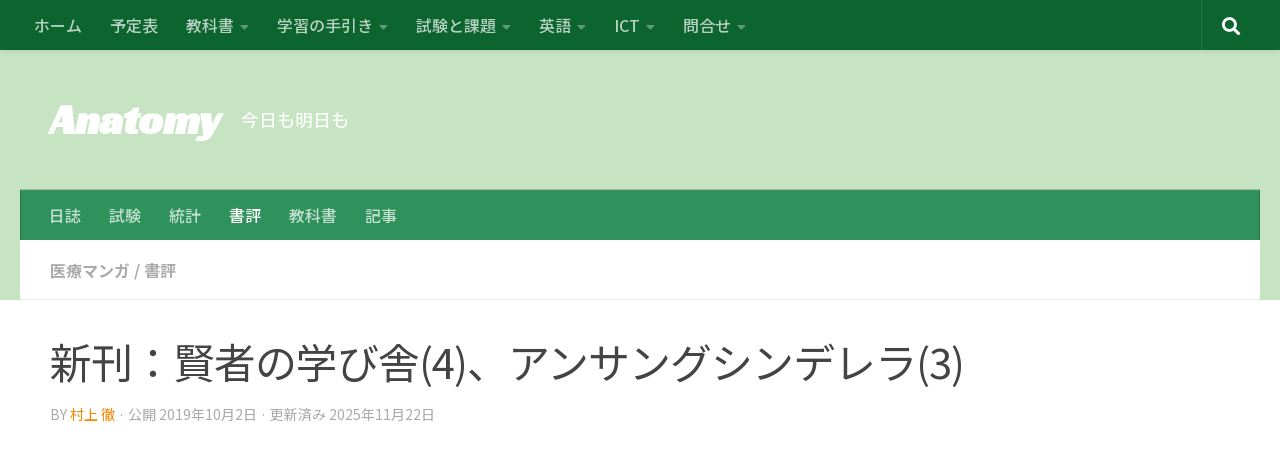

--- FILE ---
content_type: text/html; charset=UTF-8
request_url: https://anatomy.med.gunma-u.ac.jp/2019/10/%E6%96%B0%E5%88%8A%EF%BC%9A%E8%B3%A2%E8%80%85%E3%81%AE%E5%AD%A6%E3%81%B3%E8%88%8E-4%E3%80%81%E3%82%A2%E3%83%B3%E3%82%B5%E3%83%B3%E3%82%B0%E3%82%B7%E3%83%B3%E3%83%87%E3%83%AC%E3%83%A9-3/
body_size: 140070
content:
<!DOCTYPE html>
<html class="no-js" lang="ja">
<head>
  <meta charset="UTF-8">
  <meta name="viewport" content="width=device-width, initial-scale=1.0">
  <link rel="profile" href="https://gmpg.org/xfn/11" />
  <link rel="pingback" href="https://anatomy.med.gunma-u.ac.jp/xmlrpc.php">

          <style id="wfc-base-style" type="text/css">
             .wfc-reset-menu-item-first-letter .navbar .nav>li>a:first-letter {font-size: inherit;}.format-icon:before {color: #5A5A5A;}article .format-icon.tc-hide-icon:before, .safari article.format-video .format-icon.tc-hide-icon:before, .chrome article.format-video .format-icon.tc-hide-icon:before, .safari article.format-image .format-icon.tc-hide-icon:before, .chrome article.format-image .format-icon.tc-hide-icon:before, .safari article.format-gallery .format-icon.tc-hide-icon:before, .safari article.attachment .format-icon.tc-hide-icon:before, .chrome article.format-gallery .format-icon.tc-hide-icon:before, .chrome article.attachment .format-icon.tc-hide-icon:before {content: none!important;}h2#tc-comment-title.tc-hide-icon:before {content: none!important;}.archive .archive-header h1.format-icon.tc-hide-icon:before {content: none!important;}.tc-sidebar h3.widget-title.tc-hide-icon:before {content: none!important;}.footer-widgets h3.widget-title.tc-hide-icon:before {content: none!important;}.tc-hide-icon i, i.tc-hide-icon {display: none !important;}.carousel-control {font-family: "Helvetica Neue", Helvetica, Arial, sans-serif;}.social-block a {font-size: 18px;}footer#footer .colophon .social-block a {font-size: 16px;}.social-block.widget_social a {font-size: 14px;}
        </style>
        <link rel="stylesheet" id="tc-front-gfonts" href="//fonts.googleapis.com/css?family=Noto+Sans+JP:regular%7CRacing+Sans+One:regular%7CKosugi:regular%7CNoto+Sans+JP:500%7CNoto+Sans+JP:900%7CNoto+Sans+JP:700%7CNoto+Serif+JP:regular&subset=japanese&display=swap"><style id="wfc-style-fonts-body" type="text/css" data-origin="server">
/* Setting : Default website font */ 
body {
font-family : 'Noto Sans JP'!important;
}

</style><style id="wfc-style-fonts-site_title" type="text/css" data-origin="server">
/* Setting : Site title */ 
header#header .site-title a {
font-family : 'Racing Sans One'!important;
}

</style><style id="wfc-style-fonts-site_description" type="text/css" data-origin="server">
/* Setting : Site description */ 
#header p.site-description {
font-family : 'Kosugi'!important;
}

</style><style id="wfc-style-fonts-menu_items" type="text/css" data-origin="server">
/* Setting : Menu items */ 
nav#nav-header .nav li a {
font-family : 'Noto Sans JP'!important;
}

</style><style id="wfc-style-fonts-top_menu_items" type="text/css" data-origin="server">
/* Setting :  */ 
nav#nav-topbar .nav li a {
font-family : 'Noto Sans JP'!important;
}

</style><style id="wfc-style-fonts-slider_title" type="text/css" data-origin="server">
/* Setting : スライドのタイトル */ 
.pc-section-slider .carousel-caption .hph-title {
font-family : 'Noto Sans JP'!important;
}

</style><style id="wfc-style-fonts-slider_subtitle" type="text/css" data-origin="server">
/* Setting :  */ 
.pc-section-slider .carousel-caption .hph-subtitle {
font-family : 'Noto Sans JP'!important;
}

</style><style id="wfc-style-fonts-slider_button" type="text/css" data-origin="server">
/* Setting : スライダーのボタン */ 
.pc-section-slider .carousel-caption a {
font-family : 'Noto Sans JP'!important;
}

</style><style id="wfc-style-fonts-custom" type="text/css" data-origin="server">
/* Setting : Custom : textbook */ 
mincho {
font-family : 'Noto Serif JP'!important;
}

</style><title>新刊：賢者の学び舎(4)、アンサングシンデレラ(3) / Anatomy 今日も明日も/新刊：賢者の学び舎(4)、アンサングシンデレラ(3)</title>
<meta name='robots' content='max-image-preview:large' />

<!-- Jetpack Site Verification Tags -->
<meta name="google-site-verification" content="xB347359VjBjOLH11fzLJM-IO0bWAAUZH8DGGXHkKwU" />
<link rel='dns-prefetch' href='//static.addtoany.com' />
<link rel='dns-prefetch' href='//stats.wp.com' />
<link rel='dns-prefetch' href='//v0.wordpress.com' />
<link rel="alternate" type="application/rss+xml" title="Anatomy &raquo; フィード" href="https://anatomy.med.gunma-u.ac.jp/feed/" />
<link rel="alternate" type="application/rss+xml" title="Anatomy &raquo; コメントフィード" href="https://anatomy.med.gunma-u.ac.jp/comments/feed/" />
<link rel="alternate" title="oEmbed (JSON)" type="application/json+oembed" href="https://anatomy.med.gunma-u.ac.jp/wp-json/oembed/1.0/embed?url=https%3A%2F%2Fanatomy.med.gunma-u.ac.jp%2F2019%2F10%2F%25e6%2596%25b0%25e5%2588%258a%25ef%25bc%259a%25e8%25b3%25a2%25e8%2580%2585%25e3%2581%25ae%25e5%25ad%25a6%25e3%2581%25b3%25e8%2588%258e-4%25e3%2580%2581%25e3%2582%25a2%25e3%2583%25b3%25e3%2582%25b5%25e3%2583%25b3%25e3%2582%25b0%25e3%2582%25b7%25e3%2583%25b3%25e3%2583%2587%25e3%2583%25ac%25e3%2583%25a9-3%2F" />
<link rel="alternate" title="oEmbed (XML)" type="text/xml+oembed" href="https://anatomy.med.gunma-u.ac.jp/wp-json/oembed/1.0/embed?url=https%3A%2F%2Fanatomy.med.gunma-u.ac.jp%2F2019%2F10%2F%25e6%2596%25b0%25e5%2588%258a%25ef%25bc%259a%25e8%25b3%25a2%25e8%2580%2585%25e3%2581%25ae%25e5%25ad%25a6%25e3%2581%25b3%25e8%2588%258e-4%25e3%2580%2581%25e3%2582%25a2%25e3%2583%25b3%25e3%2582%25b5%25e3%2583%25b3%25e3%2582%25b0%25e3%2582%25b7%25e3%2583%25b3%25e3%2583%2587%25e3%2583%25ac%25e3%2583%25a9-3%2F&#038;format=xml" />
<link rel='stylesheet' id='all-css-1dda48dc7b3d054b0366cc33a3d76a0f' href='https://anatomy.med.gunma-u.ac.jp/wp-content/boost-cache/static/eb3a8cc580.min.css' type='text/css' media='all' />
<style id='hueman-main-style-inline-css'>
body { font-size:1.00rem; }@media only screen and (min-width: 720px) {
        .nav > li { font-size:1.00rem; }
      }.container-inner { max-width: 2048px; }.sidebar .widget { padding-left: 20px; padding-right: 20px; padding-top: 20px; }::selection { background-color: #f48600; }
::-moz-selection { background-color: #f48600; }a,a>span.hu-external::after,.themeform label .required,#flexslider-featured .flex-direction-nav .flex-next:hover,#flexslider-featured .flex-direction-nav .flex-prev:hover,.post-hover:hover .post-title a,.post-title a:hover,.sidebar.s1 .post-nav li a:hover i,.content .post-nav li a:hover i,.post-related a:hover,.sidebar.s1 .widget_rss ul li a,#footer .widget_rss ul li a,.sidebar.s1 .widget_calendar a,#footer .widget_calendar a,.sidebar.s1 .alx-tab .tab-item-category a,.sidebar.s1 .alx-posts .post-item-category a,.sidebar.s1 .alx-tab li:hover .tab-item-title a,.sidebar.s1 .alx-tab li:hover .tab-item-comment a,.sidebar.s1 .alx-posts li:hover .post-item-title a,#footer .alx-tab .tab-item-category a,#footer .alx-posts .post-item-category a,#footer .alx-tab li:hover .tab-item-title a,#footer .alx-tab li:hover .tab-item-comment a,#footer .alx-posts li:hover .post-item-title a,.comment-tabs li.active a,.comment-awaiting-moderation,.child-menu a:hover,.child-menu .current_page_item > a,.wp-pagenavi a{ color: #f48600; }input[type="submit"],.themeform button[type="submit"],.sidebar.s1 .sidebar-top,.sidebar.s1 .sidebar-toggle,#flexslider-featured .flex-control-nav li a.flex-active,.post-tags a:hover,.sidebar.s1 .widget_calendar caption,#footer .widget_calendar caption,.author-bio .bio-avatar:after,.commentlist li.bypostauthor > .comment-body:after,.commentlist li.comment-author-admin > .comment-body:after{ background-color: #f48600; }.post-format .format-container { border-color: #f48600; }.sidebar.s1 .alx-tabs-nav li.active a,#footer .alx-tabs-nav li.active a,.comment-tabs li.active a,.wp-pagenavi a:hover,.wp-pagenavi a:active,.wp-pagenavi span.current{ border-bottom-color: #f48600!important; }.sidebar.s2 .post-nav li a:hover i,
.sidebar.s2 .widget_rss ul li a,
.sidebar.s2 .widget_calendar a,
.sidebar.s2 .alx-tab .tab-item-category a,
.sidebar.s2 .alx-posts .post-item-category a,
.sidebar.s2 .alx-tab li:hover .tab-item-title a,
.sidebar.s2 .alx-tab li:hover .tab-item-comment a,
.sidebar.s2 .alx-posts li:hover .post-item-title a { color: #91c78b; }
.sidebar.s2 .sidebar-top,.sidebar.s2 .sidebar-toggle,.post-comments,.jp-play-bar,.jp-volume-bar-value,.sidebar.s2 .widget_calendar caption{ background-color: #91c78b; }.sidebar.s2 .alx-tabs-nav li.active a { border-bottom-color: #91c78b; }
.post-comments::before { border-right-color: #91c78b; }
      .search-expand,
              #nav-topbar.nav-container { background-color: rgba(0,93,38,0.94)!important}@media only screen and (min-width: 720px) {
                #nav-topbar .nav ul { background-color: rgba(0,93,38,0.94)!important; }
              }#header { background-color: #c6e4c2; }
@media only screen and (min-width: 720px) {
  #nav-header .nav ul { background-color: #c6e4c2; }
}
        .is-scrolled #header #nav-mobile { background-color: #454e5c!important; background-color: rgba(69,78,92,0.90)!important }#nav-header.nav-container, #main-header-search .search-expand { background-color: #2f915b; }
@media only screen and (min-width: 720px) {
  #nav-header .nav ul { background-color: #2f915b; }
}
        body { background-color: #ffffff; }
/*# sourceURL=hueman-main-style-inline-css */
</style>
<style id='wp-img-auto-sizes-contain-inline-css'>
img:is([sizes=auto i],[sizes^="auto," i]){contain-intrinsic-size:3000px 1500px}
/*# sourceURL=wp-img-auto-sizes-contain-inline-css */
</style>
<style id='wp-emoji-styles-inline-css'>

	img.wp-smiley, img.emoji {
		display: inline !important;
		border: none !important;
		box-shadow: none !important;
		height: 1em !important;
		width: 1em !important;
		margin: 0 0.07em !important;
		vertical-align: -0.1em !important;
		background: none !important;
		padding: 0 !important;
	}
/*# sourceURL=wp-emoji-styles-inline-css */
</style>
<style id='wp-block-library-inline-css'>
:root{--wp-block-synced-color:#7a00df;--wp-block-synced-color--rgb:122,0,223;--wp-bound-block-color:var(--wp-block-synced-color);--wp-editor-canvas-background:#ddd;--wp-admin-theme-color:#007cba;--wp-admin-theme-color--rgb:0,124,186;--wp-admin-theme-color-darker-10:#006ba1;--wp-admin-theme-color-darker-10--rgb:0,107,160.5;--wp-admin-theme-color-darker-20:#005a87;--wp-admin-theme-color-darker-20--rgb:0,90,135;--wp-admin-border-width-focus:2px}@media (min-resolution:192dpi){:root{--wp-admin-border-width-focus:1.5px}}.wp-element-button{cursor:pointer}:root .has-very-light-gray-background-color{background-color:#eee}:root .has-very-dark-gray-background-color{background-color:#313131}:root .has-very-light-gray-color{color:#eee}:root .has-very-dark-gray-color{color:#313131}:root .has-vivid-green-cyan-to-vivid-cyan-blue-gradient-background{background:linear-gradient(135deg,#00d084,#0693e3)}:root .has-purple-crush-gradient-background{background:linear-gradient(135deg,#34e2e4,#4721fb 50%,#ab1dfe)}:root .has-hazy-dawn-gradient-background{background:linear-gradient(135deg,#faaca8,#dad0ec)}:root .has-subdued-olive-gradient-background{background:linear-gradient(135deg,#fafae1,#67a671)}:root .has-atomic-cream-gradient-background{background:linear-gradient(135deg,#fdd79a,#004a59)}:root .has-nightshade-gradient-background{background:linear-gradient(135deg,#330968,#31cdcf)}:root .has-midnight-gradient-background{background:linear-gradient(135deg,#020381,#2874fc)}:root{--wp--preset--font-size--normal:16px;--wp--preset--font-size--huge:42px}.has-regular-font-size{font-size:1em}.has-larger-font-size{font-size:2.625em}.has-normal-font-size{font-size:var(--wp--preset--font-size--normal)}.has-huge-font-size{font-size:var(--wp--preset--font-size--huge)}.has-text-align-center{text-align:center}.has-text-align-left{text-align:left}.has-text-align-right{text-align:right}.has-fit-text{white-space:nowrap!important}#end-resizable-editor-section{display:none}.aligncenter{clear:both}.items-justified-left{justify-content:flex-start}.items-justified-center{justify-content:center}.items-justified-right{justify-content:flex-end}.items-justified-space-between{justify-content:space-between}.screen-reader-text{border:0;clip-path:inset(50%);height:1px;margin:-1px;overflow:hidden;padding:0;position:absolute;width:1px;word-wrap:normal!important}.screen-reader-text:focus{background-color:#ddd;clip-path:none;color:#444;display:block;font-size:1em;height:auto;left:5px;line-height:normal;padding:15px 23px 14px;text-decoration:none;top:5px;width:auto;z-index:100000}html :where(.has-border-color){border-style:solid}html :where([style*=border-top-color]){border-top-style:solid}html :where([style*=border-right-color]){border-right-style:solid}html :where([style*=border-bottom-color]){border-bottom-style:solid}html :where([style*=border-left-color]){border-left-style:solid}html :where([style*=border-width]){border-style:solid}html :where([style*=border-top-width]){border-top-style:solid}html :where([style*=border-right-width]){border-right-style:solid}html :where([style*=border-bottom-width]){border-bottom-style:solid}html :where([style*=border-left-width]){border-left-style:solid}html :where(img[class*=wp-image-]){height:auto;max-width:100%}:where(figure){margin:0 0 1em}html :where(.is-position-sticky){--wp-admin--admin-bar--position-offset:var(--wp-admin--admin-bar--height,0px)}@media screen and (max-width:600px){html :where(.is-position-sticky){--wp-admin--admin-bar--position-offset:0px}}

/*# sourceURL=wp-block-library-inline-css */
</style><style id='global-styles-inline-css'>
:root{--wp--preset--aspect-ratio--square: 1;--wp--preset--aspect-ratio--4-3: 4/3;--wp--preset--aspect-ratio--3-4: 3/4;--wp--preset--aspect-ratio--3-2: 3/2;--wp--preset--aspect-ratio--2-3: 2/3;--wp--preset--aspect-ratio--16-9: 16/9;--wp--preset--aspect-ratio--9-16: 9/16;--wp--preset--color--black: #000000;--wp--preset--color--cyan-bluish-gray: #abb8c3;--wp--preset--color--white: #ffffff;--wp--preset--color--pale-pink: #f78da7;--wp--preset--color--vivid-red: #cf2e2e;--wp--preset--color--luminous-vivid-orange: #ff6900;--wp--preset--color--luminous-vivid-amber: #fcb900;--wp--preset--color--light-green-cyan: #7bdcb5;--wp--preset--color--vivid-green-cyan: #00d084;--wp--preset--color--pale-cyan-blue: #8ed1fc;--wp--preset--color--vivid-cyan-blue: #0693e3;--wp--preset--color--vivid-purple: #9b51e0;--wp--preset--gradient--vivid-cyan-blue-to-vivid-purple: linear-gradient(135deg,rgb(6,147,227) 0%,rgb(155,81,224) 100%);--wp--preset--gradient--light-green-cyan-to-vivid-green-cyan: linear-gradient(135deg,rgb(122,220,180) 0%,rgb(0,208,130) 100%);--wp--preset--gradient--luminous-vivid-amber-to-luminous-vivid-orange: linear-gradient(135deg,rgb(252,185,0) 0%,rgb(255,105,0) 100%);--wp--preset--gradient--luminous-vivid-orange-to-vivid-red: linear-gradient(135deg,rgb(255,105,0) 0%,rgb(207,46,46) 100%);--wp--preset--gradient--very-light-gray-to-cyan-bluish-gray: linear-gradient(135deg,rgb(238,238,238) 0%,rgb(169,184,195) 100%);--wp--preset--gradient--cool-to-warm-spectrum: linear-gradient(135deg,rgb(74,234,220) 0%,rgb(151,120,209) 20%,rgb(207,42,186) 40%,rgb(238,44,130) 60%,rgb(251,105,98) 80%,rgb(254,248,76) 100%);--wp--preset--gradient--blush-light-purple: linear-gradient(135deg,rgb(255,206,236) 0%,rgb(152,150,240) 100%);--wp--preset--gradient--blush-bordeaux: linear-gradient(135deg,rgb(254,205,165) 0%,rgb(254,45,45) 50%,rgb(107,0,62) 100%);--wp--preset--gradient--luminous-dusk: linear-gradient(135deg,rgb(255,203,112) 0%,rgb(199,81,192) 50%,rgb(65,88,208) 100%);--wp--preset--gradient--pale-ocean: linear-gradient(135deg,rgb(255,245,203) 0%,rgb(182,227,212) 50%,rgb(51,167,181) 100%);--wp--preset--gradient--electric-grass: linear-gradient(135deg,rgb(202,248,128) 0%,rgb(113,206,126) 100%);--wp--preset--gradient--midnight: linear-gradient(135deg,rgb(2,3,129) 0%,rgb(40,116,252) 100%);--wp--preset--font-size--small: 13px;--wp--preset--font-size--medium: 20px;--wp--preset--font-size--large: 36px;--wp--preset--font-size--x-large: 42px;--wp--preset--spacing--20: 0.44rem;--wp--preset--spacing--30: 0.67rem;--wp--preset--spacing--40: 1rem;--wp--preset--spacing--50: 1.5rem;--wp--preset--spacing--60: 2.25rem;--wp--preset--spacing--70: 3.38rem;--wp--preset--spacing--80: 5.06rem;--wp--preset--shadow--natural: 6px 6px 9px rgba(0, 0, 0, 0.2);--wp--preset--shadow--deep: 12px 12px 50px rgba(0, 0, 0, 0.4);--wp--preset--shadow--sharp: 6px 6px 0px rgba(0, 0, 0, 0.2);--wp--preset--shadow--outlined: 6px 6px 0px -3px rgb(255, 255, 255), 6px 6px rgb(0, 0, 0);--wp--preset--shadow--crisp: 6px 6px 0px rgb(0, 0, 0);}:where(.is-layout-flex){gap: 0.5em;}:where(.is-layout-grid){gap: 0.5em;}body .is-layout-flex{display: flex;}.is-layout-flex{flex-wrap: wrap;align-items: center;}.is-layout-flex > :is(*, div){margin: 0;}body .is-layout-grid{display: grid;}.is-layout-grid > :is(*, div){margin: 0;}:where(.wp-block-columns.is-layout-flex){gap: 2em;}:where(.wp-block-columns.is-layout-grid){gap: 2em;}:where(.wp-block-post-template.is-layout-flex){gap: 1.25em;}:where(.wp-block-post-template.is-layout-grid){gap: 1.25em;}.has-black-color{color: var(--wp--preset--color--black) !important;}.has-cyan-bluish-gray-color{color: var(--wp--preset--color--cyan-bluish-gray) !important;}.has-white-color{color: var(--wp--preset--color--white) !important;}.has-pale-pink-color{color: var(--wp--preset--color--pale-pink) !important;}.has-vivid-red-color{color: var(--wp--preset--color--vivid-red) !important;}.has-luminous-vivid-orange-color{color: var(--wp--preset--color--luminous-vivid-orange) !important;}.has-luminous-vivid-amber-color{color: var(--wp--preset--color--luminous-vivid-amber) !important;}.has-light-green-cyan-color{color: var(--wp--preset--color--light-green-cyan) !important;}.has-vivid-green-cyan-color{color: var(--wp--preset--color--vivid-green-cyan) !important;}.has-pale-cyan-blue-color{color: var(--wp--preset--color--pale-cyan-blue) !important;}.has-vivid-cyan-blue-color{color: var(--wp--preset--color--vivid-cyan-blue) !important;}.has-vivid-purple-color{color: var(--wp--preset--color--vivid-purple) !important;}.has-black-background-color{background-color: var(--wp--preset--color--black) !important;}.has-cyan-bluish-gray-background-color{background-color: var(--wp--preset--color--cyan-bluish-gray) !important;}.has-white-background-color{background-color: var(--wp--preset--color--white) !important;}.has-pale-pink-background-color{background-color: var(--wp--preset--color--pale-pink) !important;}.has-vivid-red-background-color{background-color: var(--wp--preset--color--vivid-red) !important;}.has-luminous-vivid-orange-background-color{background-color: var(--wp--preset--color--luminous-vivid-orange) !important;}.has-luminous-vivid-amber-background-color{background-color: var(--wp--preset--color--luminous-vivid-amber) !important;}.has-light-green-cyan-background-color{background-color: var(--wp--preset--color--light-green-cyan) !important;}.has-vivid-green-cyan-background-color{background-color: var(--wp--preset--color--vivid-green-cyan) !important;}.has-pale-cyan-blue-background-color{background-color: var(--wp--preset--color--pale-cyan-blue) !important;}.has-vivid-cyan-blue-background-color{background-color: var(--wp--preset--color--vivid-cyan-blue) !important;}.has-vivid-purple-background-color{background-color: var(--wp--preset--color--vivid-purple) !important;}.has-black-border-color{border-color: var(--wp--preset--color--black) !important;}.has-cyan-bluish-gray-border-color{border-color: var(--wp--preset--color--cyan-bluish-gray) !important;}.has-white-border-color{border-color: var(--wp--preset--color--white) !important;}.has-pale-pink-border-color{border-color: var(--wp--preset--color--pale-pink) !important;}.has-vivid-red-border-color{border-color: var(--wp--preset--color--vivid-red) !important;}.has-luminous-vivid-orange-border-color{border-color: var(--wp--preset--color--luminous-vivid-orange) !important;}.has-luminous-vivid-amber-border-color{border-color: var(--wp--preset--color--luminous-vivid-amber) !important;}.has-light-green-cyan-border-color{border-color: var(--wp--preset--color--light-green-cyan) !important;}.has-vivid-green-cyan-border-color{border-color: var(--wp--preset--color--vivid-green-cyan) !important;}.has-pale-cyan-blue-border-color{border-color: var(--wp--preset--color--pale-cyan-blue) !important;}.has-vivid-cyan-blue-border-color{border-color: var(--wp--preset--color--vivid-cyan-blue) !important;}.has-vivid-purple-border-color{border-color: var(--wp--preset--color--vivid-purple) !important;}.has-vivid-cyan-blue-to-vivid-purple-gradient-background{background: var(--wp--preset--gradient--vivid-cyan-blue-to-vivid-purple) !important;}.has-light-green-cyan-to-vivid-green-cyan-gradient-background{background: var(--wp--preset--gradient--light-green-cyan-to-vivid-green-cyan) !important;}.has-luminous-vivid-amber-to-luminous-vivid-orange-gradient-background{background: var(--wp--preset--gradient--luminous-vivid-amber-to-luminous-vivid-orange) !important;}.has-luminous-vivid-orange-to-vivid-red-gradient-background{background: var(--wp--preset--gradient--luminous-vivid-orange-to-vivid-red) !important;}.has-very-light-gray-to-cyan-bluish-gray-gradient-background{background: var(--wp--preset--gradient--very-light-gray-to-cyan-bluish-gray) !important;}.has-cool-to-warm-spectrum-gradient-background{background: var(--wp--preset--gradient--cool-to-warm-spectrum) !important;}.has-blush-light-purple-gradient-background{background: var(--wp--preset--gradient--blush-light-purple) !important;}.has-blush-bordeaux-gradient-background{background: var(--wp--preset--gradient--blush-bordeaux) !important;}.has-luminous-dusk-gradient-background{background: var(--wp--preset--gradient--luminous-dusk) !important;}.has-pale-ocean-gradient-background{background: var(--wp--preset--gradient--pale-ocean) !important;}.has-electric-grass-gradient-background{background: var(--wp--preset--gradient--electric-grass) !important;}.has-midnight-gradient-background{background: var(--wp--preset--gradient--midnight) !important;}.has-small-font-size{font-size: var(--wp--preset--font-size--small) !important;}.has-medium-font-size{font-size: var(--wp--preset--font-size--medium) !important;}.has-large-font-size{font-size: var(--wp--preset--font-size--large) !important;}.has-x-large-font-size{font-size: var(--wp--preset--font-size--x-large) !important;}
/*# sourceURL=global-styles-inline-css */
</style>

<style id='classic-theme-styles-inline-css'>
/*! This file is auto-generated */
.wp-block-button__link{color:#fff;background-color:#32373c;border-radius:9999px;box-shadow:none;text-decoration:none;padding:calc(.667em + 2px) calc(1.333em + 2px);font-size:1.125em}.wp-block-file__button{background:#32373c;color:#fff;text-decoration:none}
/*# sourceURL=/wp-includes/css/classic-themes.min.css */
</style>






<link rel="https://api.w.org/" href="https://anatomy.med.gunma-u.ac.jp/wp-json/" /><link rel="alternate" title="JSON" type="application/json" href="https://anatomy.med.gunma-u.ac.jp/wp-json/wp/v2/posts/19915" /><link rel="EditURI" type="application/rsd+xml" title="RSD" href="https://anatomy.med.gunma-u.ac.jp/xmlrpc.php?rsd" />
<meta name="generator" content="WordPress 6.9" />
<link rel="canonical" href="https://anatomy.med.gunma-u.ac.jp/2019/10/%e6%96%b0%e5%88%8a%ef%bc%9a%e8%b3%a2%e8%80%85%e3%81%ae%e5%ad%a6%e3%81%b3%e8%88%8e-4%e3%80%81%e3%82%a2%e3%83%b3%e3%82%b5%e3%83%b3%e3%82%b0%e3%82%b7%e3%83%b3%e3%83%87%e3%83%ac%e3%83%a9-3/" />
<link rel='shortlink' href='https://wp.me/p91VL6-5bd' />
<style type="text/css">.liquid-speech-balloon-00 .liquid-speech-balloon-avatar { background-image: url("https://anatomy.med.gunma-u.ac.jp/wp-content/uploads/2025/10/400d5e09f2288c276c751a507832b5e0.jpg"); } .liquid-speech-balloon-01 .liquid-speech-balloon-avatar { background-image: url("https://anatomy.med.gunma-u.ac.jp/wp-content/uploads/2025/10/08b30c4958da6c4c15156c493d64e937.jpg"); } .liquid-speech-balloon-02 .liquid-speech-balloon-avatar { background-image: url("https://anatomy.med.gunma-u.ac.jp/wp-content/uploads/2025/10/8bdb146b8a065ec9079801b7ed533800.jpg"); } .liquid-speech-balloon-03 .liquid-speech-balloon-avatar { background-image: url("https://anatomy.med.gunma-u.ac.jp/wp-content/uploads/2025/10/08571faf5b73423d2972bebc975ccfee.jpg"); } .liquid-speech-balloon-04 .liquid-speech-balloon-avatar { background-image: url("https://anatomy.med.gunma-u.ac.jp/wp-content/uploads/2025/10/20eac1a56b1dfc1c2977c6098e1eba9a-e1761881221311.jpg"); } .liquid-speech-balloon-05 .liquid-speech-balloon-avatar { background-image: url("https://anatomy.med.gunma-u.ac.jp/wp-content/uploads/2025/10/78d48f3673eab72c8f422839297834ad-e1761881656502.jpg"); } .liquid-speech-balloon-06 .liquid-speech-balloon-avatar { background-image: url("https://anatomy.med.gunma-u.ac.jp/wp-content/uploads/2025/10/1b63929108346cdca7189ef37e74a81b.jpg"); } .liquid-speech-balloon-07 .liquid-speech-balloon-avatar { background-image: url("https://anatomy.med.gunma-u.ac.jp/wp-content/uploads/2025/10/48c92b2bded86440cc05e691de27e710.jpg"); } .liquid-speech-balloon-08 .liquid-speech-balloon-avatar { background-image: url("https://anatomy.med.gunma-u.ac.jp/wp-content/uploads/2025/10/809c7e4ff358b859f879b9027748aae7.jpg"); } .liquid-speech-balloon-00 .liquid-speech-balloon-avatar::after { content: "解剖ちゃん"; } .liquid-speech-balloon-01 .liquid-speech-balloon-avatar::after { content: "キノケー先生"; } .liquid-speech-balloon-02 .liquid-speech-balloon-avatar::after { content: "ひつじ社員"; } .liquid-speech-balloon-03 .liquid-speech-balloon-avatar::after { content: "スミス教授"; } .liquid-speech-balloon-04 .liquid-speech-balloon-avatar::after { content: "学生"; } .liquid-speech-balloon-05 .liquid-speech-balloon-avatar::after { content: "AI"; } .liquid-speech-balloon-06 .liquid-speech-balloon-avatar::after { content: "アナ"; } .liquid-speech-balloon-07 .liquid-speech-balloon-avatar::after { content: "トミー"; } .liquid-speech-balloon-08 .liquid-speech-balloon-avatar::after { content: "ショウパパ"; } </style>
	<style>img#wpstats{display:none}</style>
		    <link rel="preload" as="font" type="font/woff2" href="https://anatomy.med.gunma-u.ac.jp/wp-content/themes/hueman-pro/assets/front/webfonts/fa-brands-400.woff2?v=5.15.2" crossorigin="anonymous"/>
    <link rel="preload" as="font" type="font/woff2" href="https://anatomy.med.gunma-u.ac.jp/wp-content/themes/hueman-pro/assets/front/webfonts/fa-regular-400.woff2?v=5.15.2" crossorigin="anonymous"/>
    <link rel="preload" as="font" type="font/woff2" href="https://anatomy.med.gunma-u.ac.jp/wp-content/themes/hueman-pro/assets/front/webfonts/fa-solid-900.woff2?v=5.15.2" crossorigin="anonymous"/>
  <link rel="preload" as="font" type="font/woff" href="https://anatomy.med.gunma-u.ac.jp/wp-content/themes/hueman-pro/assets/front/fonts/titillium-light-webfont.woff" crossorigin="anonymous"/>
<link rel="preload" as="font" type="font/woff" href="https://anatomy.med.gunma-u.ac.jp/wp-content/themes/hueman-pro/assets/front/fonts/titillium-lightitalic-webfont.woff" crossorigin="anonymous"/>
<link rel="preload" as="font" type="font/woff" href="https://anatomy.med.gunma-u.ac.jp/wp-content/themes/hueman-pro/assets/front/fonts/titillium-regular-webfont.woff" crossorigin="anonymous"/>
<link rel="preload" as="font" type="font/woff" href="https://anatomy.med.gunma-u.ac.jp/wp-content/themes/hueman-pro/assets/front/fonts/titillium-regularitalic-webfont.woff" crossorigin="anonymous"/>
<link rel="preload" as="font" type="font/woff" href="https://anatomy.med.gunma-u.ac.jp/wp-content/themes/hueman-pro/assets/front/fonts/titillium-semibold-webfont.woff" crossorigin="anonymous"/>
<style>
  /*  base : fonts
/* ------------------------------------ */
body { font-family: "Titillium", Arial, sans-serif; }
@font-face {
  font-family: 'Titillium';
  src: url('https://anatomy.med.gunma-u.ac.jp/wp-content/themes/hueman-pro/assets/front/fonts/titillium-light-webfont.eot');
  src: url('https://anatomy.med.gunma-u.ac.jp/wp-content/themes/hueman-pro/assets/front/fonts/titillium-light-webfont.svg#titillium-light-webfont') format('svg'),
     url('https://anatomy.med.gunma-u.ac.jp/wp-content/themes/hueman-pro/assets/front/fonts/titillium-light-webfont.eot?#iefix') format('embedded-opentype'),
     url('https://anatomy.med.gunma-u.ac.jp/wp-content/themes/hueman-pro/assets/front/fonts/titillium-light-webfont.woff') format('woff'),
     url('https://anatomy.med.gunma-u.ac.jp/wp-content/themes/hueman-pro/assets/front/fonts/titillium-light-webfont.ttf') format('truetype');
  font-weight: 300;
  font-style: normal;
}
@font-face {
  font-family: 'Titillium';
  src: url('https://anatomy.med.gunma-u.ac.jp/wp-content/themes/hueman-pro/assets/front/fonts/titillium-lightitalic-webfont.eot');
  src: url('https://anatomy.med.gunma-u.ac.jp/wp-content/themes/hueman-pro/assets/front/fonts/titillium-lightitalic-webfont.svg#titillium-lightitalic-webfont') format('svg'),
     url('https://anatomy.med.gunma-u.ac.jp/wp-content/themes/hueman-pro/assets/front/fonts/titillium-lightitalic-webfont.eot?#iefix') format('embedded-opentype'),
     url('https://anatomy.med.gunma-u.ac.jp/wp-content/themes/hueman-pro/assets/front/fonts/titillium-lightitalic-webfont.woff') format('woff'),
     url('https://anatomy.med.gunma-u.ac.jp/wp-content/themes/hueman-pro/assets/front/fonts/titillium-lightitalic-webfont.ttf') format('truetype');
  font-weight: 300;
  font-style: italic;
}
@font-face {
  font-family: 'Titillium';
  src: url('https://anatomy.med.gunma-u.ac.jp/wp-content/themes/hueman-pro/assets/front/fonts/titillium-regular-webfont.eot');
  src: url('https://anatomy.med.gunma-u.ac.jp/wp-content/themes/hueman-pro/assets/front/fonts/titillium-regular-webfont.svg#titillium-regular-webfont') format('svg'),
     url('https://anatomy.med.gunma-u.ac.jp/wp-content/themes/hueman-pro/assets/front/fonts/titillium-regular-webfont.eot?#iefix') format('embedded-opentype'),
     url('https://anatomy.med.gunma-u.ac.jp/wp-content/themes/hueman-pro/assets/front/fonts/titillium-regular-webfont.woff') format('woff'),
     url('https://anatomy.med.gunma-u.ac.jp/wp-content/themes/hueman-pro/assets/front/fonts/titillium-regular-webfont.ttf') format('truetype');
  font-weight: 400;
  font-style: normal;
}
@font-face {
  font-family: 'Titillium';
  src: url('https://anatomy.med.gunma-u.ac.jp/wp-content/themes/hueman-pro/assets/front/fonts/titillium-regularitalic-webfont.eot');
  src: url('https://anatomy.med.gunma-u.ac.jp/wp-content/themes/hueman-pro/assets/front/fonts/titillium-regularitalic-webfont.svg#titillium-regular-webfont') format('svg'),
     url('https://anatomy.med.gunma-u.ac.jp/wp-content/themes/hueman-pro/assets/front/fonts/titillium-regularitalic-webfont.eot?#iefix') format('embedded-opentype'),
     url('https://anatomy.med.gunma-u.ac.jp/wp-content/themes/hueman-pro/assets/front/fonts/titillium-regularitalic-webfont.woff') format('woff'),
     url('https://anatomy.med.gunma-u.ac.jp/wp-content/themes/hueman-pro/assets/front/fonts/titillium-regularitalic-webfont.ttf') format('truetype');
  font-weight: 400;
  font-style: italic;
}
@font-face {
    font-family: 'Titillium';
    src: url('https://anatomy.med.gunma-u.ac.jp/wp-content/themes/hueman-pro/assets/front/fonts/titillium-semibold-webfont.eot');
    src: url('https://anatomy.med.gunma-u.ac.jp/wp-content/themes/hueman-pro/assets/front/fonts/titillium-semibold-webfont.svg#titillium-semibold-webfont') format('svg'),
         url('https://anatomy.med.gunma-u.ac.jp/wp-content/themes/hueman-pro/assets/front/fonts/titillium-semibold-webfont.eot?#iefix') format('embedded-opentype'),
         url('https://anatomy.med.gunma-u.ac.jp/wp-content/themes/hueman-pro/assets/front/fonts/titillium-semibold-webfont.woff') format('woff'),
         url('https://anatomy.med.gunma-u.ac.jp/wp-content/themes/hueman-pro/assets/front/fonts/titillium-semibold-webfont.ttf') format('truetype');
  font-weight: 600;
  font-style: normal;
}
</style>
  <!--[if lt IE 9]>
<script data-jetpack-boost="ignore" src="https://anatomy.med.gunma-u.ac.jp/wp-content/themes/hueman-pro/assets/front/js/ie/html5shiv-printshiv.min.js"></script>
<script data-jetpack-boost="ignore" src="https://anatomy.med.gunma-u.ac.jp/wp-content/themes/hueman-pro/assets/front/js/ie/selectivizr.js"></script>
<![endif]-->
<meta name="description" content="『賢者の学び舎』は防衛医科大学校で学ぶ医学生たちの物語。 長野県の親戚に世話になっていた真木賢人は、「誰の援助&hellip;" />
<noscript><style>.lazyload[data-src]{display:none !important;}</style></noscript><style>.lazyload{background-image:none !important;}.lazyload:before{background-image:none !important;}</style>
<!-- Jetpack Open Graph Tags -->
<meta property="og:type" content="article" />
<meta property="og:title" content="新刊：賢者の学び舎(4)、アンサングシンデレラ(3) / Anatomy 今日も明日も/新刊：賢者の学び舎(4)、アンサングシンデレラ(3)" />
<meta property="og:url" content="https://anatomy.med.gunma-u.ac.jp/2019/10/%e6%96%b0%e5%88%8a%ef%bc%9a%e8%b3%a2%e8%80%85%e3%81%ae%e5%ad%a6%e3%81%b3%e8%88%8e-4%e3%80%81%e3%82%a2%e3%83%b3%e3%82%b5%e3%83%b3%e3%82%b0%e3%82%b7%e3%83%b3%e3%83%87%e3%83%ac%e3%83%a9-3/" />
<meta property="og:description" content="『賢者の学び舎』は防衛医科大学校で学ぶ医学生たちの物語。 長野県の親戚に世話になっていた真木賢人は、「誰の援助&hellip;" />
<meta property="article:published_time" content="2019-10-02T01:25:00+00:00" />
<meta property="article:modified_time" content="2025-11-22T12:54:12+00:00" />
<meta property="og:site_name" content="Anatomy" />
<meta property="og:image" content="https://anatomy.med.gunma-u.ac.jp/wp-content/uploads/2019/10/c7c37ddea6c962f39a9fa87bd11ccc8e.jpg" />
<meta property="og:image:width" content="1504" />
<meta property="og:image:height" content="1002" />
<meta property="og:image:alt" content="" />
<meta property="og:locale" content="ja_JP" />
<meta name="twitter:site" content="@kaibo_chan" />
<meta name="twitter:text:title" content="新刊：賢者の学び舎(4)、アンサングシンデレラ(3)" />
<meta name="twitter:image" content="https://anatomy.med.gunma-u.ac.jp/wp-content/uploads/2019/10/c7c37ddea6c962f39a9fa87bd11ccc8e.jpg?w=640" />
<meta name="twitter:card" content="summary_large_image" />

<!-- End Jetpack Open Graph Tags -->
<link rel="icon" href="https://anatomy.med.gunma-u.ac.jp/wp-content/uploads/2014/12/cropped-bfb6915d2697e1e34bc7ed7009cb09cf-549d498fv1_site_icon-50x50.png" sizes="32x32" />
<link rel="icon" href="https://anatomy.med.gunma-u.ac.jp/wp-content/uploads/2014/12/cropped-bfb6915d2697e1e34bc7ed7009cb09cf-549d498fv1_site_icon-320x320.png" sizes="192x192" />
<link rel="apple-touch-icon" href="https://anatomy.med.gunma-u.ac.jp/wp-content/uploads/2014/12/cropped-bfb6915d2697e1e34bc7ed7009cb09cf-549d498fv1_site_icon-320x320.png" />
<meta name="msapplication-TileImage" content="https://anatomy.med.gunma-u.ac.jp/wp-content/uploads/2014/12/cropped-bfb6915d2697e1e34bc7ed7009cb09cf-549d498fv1_site_icon-320x320.png" />
		<style id="wp-custom-css">
			/*
マーカー
*/

.highlight {
  text-decoration: underline; /* 下線 */
  text-decoration-thickness: 0.5em; /* 線の太さ */
  text-decoration-color: rgba(255, 228, 0, 0.4); /* 線の色 */
  text-underline-offset: -0.2em; /* 線の位置。テキストに重なるようにやや上部にする */
  text-decoration-skip-ink: none; /* 下線と文字列が重なる部分でも下線が省略されない（線が途切れない） */
}


/*
UDデジタル教科書体
*/

.udk {
	font-family: uddigikyokasho-pro, sans-serif;
	font-weight: 400;
	font-style: normal;
}

/*
blockquoteの文字が斜体で大きめになるのを防ぐ
*/

blockquote {
	font-size: inherit;
	font-family: inherit;
	font-weight: inherit;
	font-style: inherit;
}

blockquote strong,
blockquote b {
	font-weight: bold;
}

.hilited {
	font-weight: bold;
	font-size: .75em;
	margin: 0 0 10px;
	padding: 2px 8px;
	background: #6495ed;
	color: #FFFFFF;
	line-height: 140%;
}

/*
色付きのボックス記事。注意書きなどに使う
https://saruwakakun.com/html-css/reference/box
*/

/* 青枠 COIなど用 */

.boxCOI {
    position: relative;
    margin: 2em 0;
    padding: 0.5em 1em;
    border: solid 3px #62c1ce;
    border-radius: 8px;
    color: #778899;
}

.boxCOI .box-title {
    position: absolute;
    display: inline-block;
    top: -13px;
    left: 10px;
    padding: 0 9px;
    line-height: 1;
    font-size: 19px;
    background: #FFF;
    color: #62c1ce;
    font-weight: bold;
}

.boxCOI p {
    margin: 0; 
    padding: 0;
}

/* 赤枠 注意用 */

.boxCaution {
    position: relative;
    margin: 2em 0;
    padding: 0.5em 1em;
    border: solid 3px #ffa500;
    border-radius: 8px;
    color: #778899;
}

.boxCaution .box-title {
    position: absolute;
    display: inline-block;
    top: -13px;
    left: 10px;
    padding: 0 9px;
    line-height: 1;
    font-size: 19px;
    background: #FFF;
    color: #ffa500;
    font-weight: bold;
}

.boxCaution p {
    margin: 0; 
    padding: 0;
}


.box16{
    padding: 0.5em 1em;
    margin: 2em 0;
    background: -webkit-repeating-linear-gradient(-45deg, #f0f8ff, #f0f8ff 3px,#e9f4ff 3px, #e9f4ff 7px);
    background: repeating-linear-gradient(-45deg, #f0f8ff, #f0f8ff 3px,#e9f4ff 3px, #e9f4ff 7px);
}

.box16 p {
    margin: 0; 
    padding: 0;
}

/*
サムネイルイメージのあとの空白が詰まっているのを直す
*/

.image-container {
	margin-bottom: 24px;
}


/*
List-Category-Postsのスタイル
*/

.lcp_catlist a {
	text-decoration: none; 
}

/*
打ち消し線に色付け、文字を薄く、前後にアキ
https://naifix.com/del-css/
*/

del {
    background-image: linear-gradient(#fe3464, #fe3464);
    background-position: 0 50%;
    background-size: 100% 2px;
    background-repeat: repeat-x;
    color: #888;
    margin: 0 0.4em;
    text-decoration: none;
}

/*
フォームの電話を直す；直らない？
*/

.telephone_form {
width:6em !important；
｝
	
/*
折りたたみ；効かない？
*/

summary {
  position: relative;
  display: block; /* 矢印を消す */
  padding: 10px 10px 10px 30px; /* アイコンの余白を開ける */
  cursor: pointer; /* カーソルをポインターに */
  font-weight: bold;
  background-color: #e2f0f7;
  transition: 0.2s;
}
summary:hover {
  background-color: #ccebfb;
}
summary::-webkit-details-marker {
  display: none;　/* 矢印を消す */
}

/* 疑似要素でアイコンを表示 */
summary:before,
summary:after {
  content: "";
  margin: auto 0 auto 10px;
  position: absolute;
  top: 0;
  bottom: 0;
  left: 0;
}
summary:before {
  width: 16px;
  height: 16px;
  border-radius: 4px;
  background-color: #1da1ff;
}
summary:after {
  left: 6px;
  width: 5px;
  height: 5px;
  border: 4px solid transparent;
  border-left: 5px solid #fff;
  box-sizing: border-box;
  transition: .1s;
}

/* オープン時のスタイル */
details[open] summary {
  background-color: #ccebfb;
}
details[open] summary:after {
  transform: rotate(90deg); /* アイコンを回転 */
  left: 4px; /* 位置を調整 */
  top: 5px; /* 位置を調整 */
}

/* アニメーション */
details[open] .details-content {
  animation: fadeIn 0.5s ease;
}
@keyframes fadeIn {
  0% {
    opacity: 0;
    transform: translateY(-10px);
  }
  100% {
    opacity: 1;
    transform: none;
  }
}		</style>
		<style id="wfc-style-body" type="text/css" data-origin="server">
/* Setting : Default website font */ 
body {
color : #000000;
font-size : 1.00rem;
line-height : 1.50rem;
}

</style><style id="wfc-style-site_title" type="text/css" data-origin="server">
/* Setting : Site title */ 
header#header .site-title a {
font-weight : 700;
font-style : normal;
color : #ffffff;
}

/* Setting : Site title */ 
header#header .site-title a:hover {
color : #ffffff;
}

</style><style id="wfc-style-site_description" type="text/css" data-origin="server">
/* Setting : Site description */ 
#header p.site-description {
font-weight : 500;
font-style : normal;
font-size : 1.13rem;
color : #ffffff;
}

/* Setting : Site description */ 
#header p.site-description:hover {
color : #ffffff;
}

</style><style id="wfc-style-menu_items" type="text/css" data-origin="server">
/* Setting : Menu items */ 
nav#nav-header .nav li a {
font-weight : 500;
font-style : normal;
}

</style><style id="wfc-style-top_menu_items" type="text/css" data-origin="server">
/* Setting :  */ 
nav#nav-topbar .nav li a {
font-weight : 500;
font-style : normal;
}

</style><style id="wfc-style-slider_title" type="text/css" data-origin="server">
/* Setting : スライドのタイトル */ 
.pc-section-slider .carousel-caption .hph-title {
font-weight : 700;
font-style : normal;
}

</style><style id="wfc-style-slider_subtitle" type="text/css" data-origin="server">
/* Setting :  */ 
.pc-section-slider .carousel-caption .hph-subtitle {
font-weight : 400;
font-style : normal;
}

</style><style id="wfc-style-slider_button" type="text/css" data-origin="server">
/* Setting : スライダーのボタン */ 
.pc-section-slider .carousel-caption a {
font-weight : 400;
font-style : normal;
}

</style><style id="wfc-style-custom" type="text/css" data-origin="server">
/* Setting : Custom : textbook */ 
mincho {
text-align : justify;
}

</style>            <style id="grids-css" type="text/css">
                .post-list .grid-item {float: left; }
                .cols-1 .grid-item { width: 100%; }
                .cols-2 .grid-item { width: 50%; }
                .cols-3 .grid-item { width: 33.3%; }
                .cols-4 .grid-item { width: 25%; }
                @media only screen and (max-width: 719px) {
                      #grid-wrapper .grid-item{
                        width: 100%;
                      }
                }
            </style>
            <link rel='stylesheet' id='all-css-1d722f14f4c337083596619c4146a4a8' href='https://anatomy.med.gunma-u.ac.jp/wp-content/boost-cache/static/9b58fc15d4.min.css' type='text/css' media='all' />
</head>

<body class="wp-singular post-template-default single single-post postid-19915 single-format-standard wp-custom-logo wp-embed-responsive wp-theme-hueman-pro jps-theme-hueman-pro col-1c full-width topbar-enabled header-desktop-sticky header-mobile-sticky hueman-pro-1-4-29 hu-links-not-underlined chrome">
<div id="wrapper">
  <a class="screen-reader-text skip-link" href="#content">コンテンツの下</a>
  
  <header id="header" class="specific-mobile-menu-on one-mobile-menu mobile_menu header-ads-desktop  topbar-transparent no-header-img">
        <nav class="nav-container group mobile-menu mobile-sticky " id="nav-mobile" data-menu-id="header-1">
  <div class="mobile-title-logo-in-header"><p class="site-title">                  <a class="custom-logo-link" href="https://anatomy.med.gunma-u.ac.jp/" rel="home" title="Anatomy | ホームページ">Anatomy</a>                </p></div>
        
                    <!-- <div class="ham__navbar-toggler collapsed" aria-expanded="false">
          <div class="ham__navbar-span-wrapper">
            <span class="ham-toggler-menu__span"></span>
          </div>
        </div> -->
        <button class="ham__navbar-toggler-two collapsed" title="Menu" aria-expanded="false">
          <span class="ham__navbar-span-wrapper">
            <span class="line line-1"></span>
            <span class="line line-2"></span>
            <span class="line line-3"></span>
          </span>
        </button>
            
      <div class="nav-text"></div>
      <div class="nav-wrap container">
                  <ul class="nav container-inner group mobile-search">
                            <li>
                  <form role="search" method="get" class="search-form" action="https://anatomy.med.gunma-u.ac.jp/">
				<label>
					<span class="screen-reader-text">検索:</span>
					<input type="search" class="search-field" placeholder="検索&hellip;" value="" name="s" />
				</label>
				<input type="submit" class="search-submit" value="検索" />
			</form>                </li>
                      </ul>
                <ul id="menu-%e3%83%a1%e3%82%a4%e3%83%b3%e3%83%a1%e3%83%8b%e3%83%a5%e3%83%bc" class="nav container-inner group"><li id="menu-item-16114" class="menu-item menu-item-type-custom menu-item-object-custom menu-item-home menu-item-16114"><a href="http://anatomy.med.gunma-u.ac.jp/">ホーム</a></li>
<li id="menu-item-3838" class="menu-item menu-item-type-post_type menu-item-object-page menu-item-3838"><a href="https://anatomy.med.gunma-u.ac.jp/schedule/">予定表</a></li>
<li id="menu-item-3839" class="menu-item menu-item-type-post_type menu-item-object-page menu-item-has-children menu-item-3839"><a href="https://anatomy.med.gunma-u.ac.jp/textbooks/">教科書</a>
<ul class="sub-menu">
	<li id="menu-item-3923" class="menu-item menu-item-type-post_type menu-item-object-page menu-item-3923"><a href="https://anatomy.med.gunma-u.ac.jp/textbooks/%e3%81%8a%e3%81%99%e3%81%99%e3%82%81/">教科書・参考書のまとめ</a></li>
	<li id="menu-item-25978" class="menu-item menu-item-type-post_type menu-item-object-page menu-item-25978"><a href="https://anatomy.med.gunma-u.ac.jp/textbooks/%e3%83%ac%e3%83%93%e3%83%a5%e3%83%bc/">教科書・参考書レビュー</a></li>
	<li id="menu-item-3840" class="menu-item menu-item-type-post_type menu-item-object-page menu-item-3840"><a href="https://anatomy.med.gunma-u.ac.jp/textbooks/%e8%a7%a3%e5%89%96%e5%ae%9f%e7%bf%92%e6%9b%b8/">解剖実習書は指定</a></li>
	<li id="menu-item-3841" class="menu-item menu-item-type-post_type menu-item-object-page menu-item-3841"><a href="https://anatomy.med.gunma-u.ac.jp/textbooks/%e8%a7%a3%e5%89%96%e5%ad%a6%e3%81%ae%e6%95%99%e7%a7%91%e6%9b%b8%e3%81%af%e3%81%a9%e3%82%8c%e3%81%8c%e3%81%84%e3%81%84%e3%81%8b/">解剖学の教科書を買う</a></li>
	<li id="menu-item-3842" class="menu-item menu-item-type-post_type menu-item-object-page menu-item-3842"><a href="https://anatomy.med.gunma-u.ac.jp/textbooks/%e8%a7%a3%e5%89%96%e3%82%a2%e3%83%88%e3%83%a9%e3%82%b9/">解剖アトラスを買う</a></li>
	<li id="menu-item-27252" class="menu-item menu-item-type-post_type menu-item-object-post menu-item-27252"><a href="https://anatomy.med.gunma-u.ac.jp/2022/10/%e5%ae%9f%e7%bf%92%e5%ae%a4%e3%81%ab%e6%8c%81%e3%81%a1%e8%be%bc%e3%82%80%e6%9c%ac%e3%82%92%e3%81%a9%e3%81%86%e3%81%99%e3%82%8b%ef%bc%9f/">実習室に持ち込む本をどうする？</a></li>
	<li id="menu-item-3843" class="menu-item menu-item-type-post_type menu-item-object-page menu-item-3843"><a href="https://anatomy.med.gunma-u.ac.jp/textbooks/ct%e6%95%99%e7%a7%91%e6%9b%b8/">CTの教科書を買う</a></li>
	<li id="menu-item-3845" class="menu-item menu-item-type-post_type menu-item-object-page menu-item-3845"><a href="https://anatomy.med.gunma-u.ac.jp/textbooks/%e8%a7%a3%e5%89%96%e5%ad%a6%e3%81%ae%e5%95%8f%e9%a1%8c%e9%9b%86/">解剖学の問題集には何があるか</a></li>
	<li id="menu-item-3844" class="menu-item menu-item-type-post_type menu-item-object-page menu-item-3844"><a href="https://anatomy.med.gunma-u.ac.jp/textbooks/%e7%99%ba%e7%94%9f%e5%ad%a6%e3%81%ae%e6%95%99%e7%a7%91%e6%9b%b8%e3%81%af%e4%bd%95%e3%81%8c%e3%82%88%e3%81%84%e3%81%8b/">発生学の教科書を買う</a></li>
	<li id="menu-item-5162" class="menu-item menu-item-type-post_type menu-item-object-page menu-item-5162"><a href="https://anatomy.med.gunma-u.ac.jp/textbooks/%e7%b5%84%e7%b9%94%e5%ad%a6%e3%81%ae%e6%95%99%e7%a7%91%e6%9b%b8%e3%81%af%e4%bd%95%e3%81%8c%e3%82%88%e3%81%84%e3%81%8b/">組織学の教科書を買う</a></li>
	<li id="menu-item-40339" class="menu-item menu-item-type-post_type menu-item-object-page menu-item-40339"><a href="https://anatomy.med.gunma-u.ac.jp/textbooks/%e7%b4%b0%e8%83%9e%e7%94%9f%e7%89%a9%e5%ad%a6%e3%81%ae%e6%95%99%e7%a7%91%e6%9b%b8%e3%82%92%e8%b2%b7%e3%81%86/">細胞生物学の教科書を買う</a></li>
	<li id="menu-item-3846" class="menu-item menu-item-type-post_type menu-item-object-page menu-item-3846"><a href="https://anatomy.med.gunma-u.ac.jp/textbooks/%e9%9b%bb%e5%ad%90%e6%95%99%e7%a7%91%e6%9b%b8%e3%82%92%e4%bd%bf%e3%81%86/">電子教科書を使う</a></li>
</ul>
</li>
<li id="menu-item-11150" class="menu-item menu-item-type-post_type menu-item-object-page menu-item-has-children menu-item-11150"><a href="https://anatomy.med.gunma-u.ac.jp/study-guides/">学習の手引き</a>
<ul class="sub-menu">
	<li id="menu-item-9002" class="menu-item menu-item-type-post_type menu-item-object-page menu-item-9002"><a href="https://anatomy.med.gunma-u.ac.jp/study-guides/2016%e5%b9%b4%e5%ba%a6%e3%81%ae%e5%a4%89%e6%9b%b4%e7%82%b9/">変更点</a></li>
	<li id="menu-item-11819" class="menu-item menu-item-type-post_type menu-item-object-page menu-item-11819"><a href="https://anatomy.med.gunma-u.ac.jp/study-guides/">学習の手引き</a></li>
	<li id="menu-item-12992" class="menu-item menu-item-type-post_type menu-item-object-page menu-item-12992"><a href="https://anatomy.med.gunma-u.ac.jp/study-guides/vark%e3%82%92%e3%82%84%e3%81%a3%e3%81%a6%e3%81%bf%e3%82%88%e3%81%86/">VARKで自分の勉強法を知ろう</a></li>
	<li id="menu-item-10713" class="menu-item menu-item-type-post_type menu-item-object-page menu-item-10713"><a href="https://anatomy.med.gunma-u.ac.jp/study-guides/%e7%8f%ad%e7%b5%84%e3%81%bf/">班組み</a></li>
	<li id="menu-item-5730" class="menu-item menu-item-type-post_type menu-item-object-page menu-item-5730"><a href="https://anatomy.med.gunma-u.ac.jp/study-guides/%e8%a7%a3%e5%89%96%e5%ad%a6%e5%ae%9f%e7%bf%92%e3%81%a7%e5%bf%85%e8%a6%81%e3%81%aa%e3%82%82%e3%81%ae/">解剖学実習で必要なもの</a></li>
	<li id="menu-item-20857" class="menu-item menu-item-type-post_type menu-item-object-page menu-item-20857"><a href="https://anatomy.med.gunma-u.ac.jp/%e5%89%96%e5%87%ba%e3%81%ab%e3%83%8f%e3%82%b5%e3%83%9f%e3%82%92%e4%bd%bf%e3%81%86/">剖出にハサミを使う</a></li>
	<li id="menu-item-3854" class="menu-item menu-item-type-post_type menu-item-object-page menu-item-3854"><a href="https://anatomy.med.gunma-u.ac.jp/study-guides/%e6%a5%ad%e5%8b%99%e5%88%86%e6%8b%85/">教員フォーメーション</a></li>
	<li id="menu-item-3855" class="menu-item menu-item-type-post_type menu-item-object-page menu-item-3855"><a href="https://anatomy.med.gunma-u.ac.jp/study-guides/%e6%95%99%e5%ae%a4%e3%83%bb%e8%ac%9b%e5%a0%82/">教室・講堂</a></li>
	<li id="menu-item-39143" class="menu-item menu-item-type-post_type menu-item-object-post menu-item-39143"><a href="https://anatomy.med.gunma-u.ac.jp/2023/10/%e3%82%a4%e3%83%b3%e3%83%95%e3%83%ab%e3%81%a8%e3%82%b3%e3%83%ad%e3%83%8a%e3%81%ae%e5%87%ba%e5%b8%ad%e5%81%9c%e6%ad%a2%e6%9c%9f%e9%96%93%ef%bc%882023%e5%b9%b410%e6%9c%88%ef%bc%89/">インフルとコロナの出席停止期間</a></li>
	<li id="menu-item-16626" class="menu-item menu-item-type-post_type menu-item-object-page menu-item-16626"><a href="https://anatomy.med.gunma-u.ac.jp/%e8%a7%a3%e5%89%96%e5%ad%a6%e7%94%a8%e8%aa%9e%e3%81%ab%e7%89%b9%e6%9c%89%e3%81%ae%e8%a8%98%e6%b3%95/">解剖学用語に特有の記法</a></li>
	<li id="menu-item-26535" class="menu-item menu-item-type-post_type menu-item-object-page menu-item-26535"><a href="https://anatomy.med.gunma-u.ac.jp/study-guides/%e3%83%93%e3%83%87%e3%82%aa/">ビデオ</a></li>
	<li id="menu-item-36641" class="menu-item menu-item-type-post_type menu-item-object-page menu-item-36641"><a href="https://anatomy.med.gunma-u.ac.jp/study-guides/%e8%a7%a3%e5%89%96%e7%8c%ae%e4%bd%93%e6%85%b0%e9%9c%8a%e7%a5%ad%e3%80%81%e7%b4%8d%e9%aa%a8%e5%bc%8f/">解剖献体慰霊祭、納骨式</a></li>
	<li id="menu-item-39443" class="menu-item menu-item-type-post_type menu-item-object-page menu-item-39443"><a href="https://anatomy.med.gunma-u.ac.jp/study-guides/%e7%8c%ae%e4%bd%93%e8%a7%a3%e5%89%96%e5%80%ab%e7%90%86%e6%8c%87%e9%87%9d/">献体解剖倫理指針</a></li>
	<li id="menu-item-38913" class="menu-item menu-item-type-post_type menu-item-object-page menu-item-38913"><a href="https://anatomy.med.gunma-u.ac.jp/resources/%e8%a7%a3%e5%89%96%e5%ae%9f%e7%bf%92%e3%81%ab%e9%96%a2%e3%81%99%e3%82%8b%e5%bf%83%e5%be%97%ef%bc%88%e6%97%a7%ef%bc%89/">解剖実習に関する心得（旧）</a></li>
</ul>
</li>
<li id="menu-item-5688" class="menu-item menu-item-type-post_type menu-item-object-page menu-item-has-children menu-item-5688"><a href="https://anatomy.med.gunma-u.ac.jp/assignments/">試験と課題</a>
<ul class="sub-menu">
	<li id="menu-item-21429" class="menu-item menu-item-type-post_type menu-item-object-page menu-item-21429"><a href="https://anatomy.med.gunma-u.ac.jp/study-guides/%e5%87%ba%e5%b8%ad%e3%81%a8%e6%88%90%e7%b8%be/">出席と成績</a></li>
	<li id="menu-item-3849" class="menu-item menu-item-type-post_type menu-item-object-page menu-item-3849"><a href="https://anatomy.med.gunma-u.ac.jp/study-guides/%e8%a9%a6%e9%a8%93%e3%81%ae%e4%bb%95%e7%b5%84%e3%81%bf/">試験の仕組み</a></li>
	<li id="menu-item-11818" class="menu-item menu-item-type-post_type menu-item-object-page menu-item-11818"><a href="https://anatomy.med.gunma-u.ac.jp/assignments/">試験と課題</a></li>
	<li id="menu-item-3860" class="menu-item menu-item-type-post_type menu-item-object-page menu-item-3860"><a href="https://anatomy.med.gunma-u.ac.jp/assignments/ct%e8%aa%b2%e9%a1%8c/">CT課題</a></li>
	<li id="menu-item-3862" class="menu-item menu-item-type-post_type menu-item-object-page menu-item-3862"><a href="https://anatomy.med.gunma-u.ac.jp/assignments/ct%e8%aa%b2%e9%a1%8c%e3%81%ae%e3%83%92%e3%83%b3%e3%83%88/">CT課題のヒント</a></li>
	<li id="menu-item-3866" class="menu-item menu-item-type-post_type menu-item-object-page menu-item-3866"><a href="https://anatomy.med.gunma-u.ac.jp/assignments/dicom%e3%83%93%e3%83%a5%e3%83%bc%e3%82%a2/">DICOMビューア</a></li>
	<li id="menu-item-5777" class="menu-item menu-item-type-post_type menu-item-object-page menu-item-5777"><a href="https://anatomy.med.gunma-u.ac.jp/assignments/%e8%a7%a3%e5%89%96%e5%ad%a6%e5%ae%9f%e7%bf%92%e3%81%ae%e6%84%9f%e6%83%b3%e6%96%87/">感想文・アンケート・解剖所見</a></li>
</ul>
</li>
<li id="menu-item-11680" class="menu-item menu-item-type-post_type menu-item-object-page menu-item-has-children menu-item-11680"><a href="https://anatomy.med.gunma-u.ac.jp/%e5%bf%85%e4%bf%ae%e8%8b%b1%e5%8d%98%e8%aa%9e%e5%b8%b3/">英語</a>
<ul class="sub-menu">
	<li id="menu-item-11706" class="menu-item menu-item-type-post_type menu-item-object-page menu-item-11706"><a href="https://anatomy.med.gunma-u.ac.jp/%e5%bf%85%e4%bf%ae%e8%8b%b1%e5%8d%98%e8%aa%9e%e5%b8%b3/%e8%a7%a3%e5%89%96%e8%8b%b1%e5%8d%98%e8%aa%9e/">解剖英単語リスト</a></li>
	<li id="menu-item-11679" class="menu-item menu-item-type-post_type menu-item-object-page menu-item-11679"><a href="https://anatomy.med.gunma-u.ac.jp/%e5%bf%85%e4%bf%ae%e8%8b%b1%e5%8d%98%e8%aa%9e%e5%b8%b3/quizlet/">Quizlet</a></li>
</ul>
</li>
<li id="menu-item-3851" class="menu-item menu-item-type-post_type menu-item-object-page menu-item-has-children menu-item-3851"><a href="https://anatomy.med.gunma-u.ac.jp/study-guides/%e6%8e%88%e6%a5%ad%e3%81%ab%e9%96%a2%e3%81%99%e3%82%8b%e6%83%85%e5%a0%b1%e7%99%ba%e4%bf%a1/">ICT</a>
<ul class="sub-menu">
	<li id="menu-item-27569" class="menu-item menu-item-type-post_type menu-item-object-post menu-item-27569"><a href="https://anatomy.med.gunma-u.ac.jp/2020/09/grants-dissection-videos%e3%82%92%e8%a6%96%e8%81%b4%e3%81%99%e3%82%8b/">Grant’s Dissection Videosを視聴する</a></li>
	<li id="menu-item-19307" class="menu-item menu-item-type-post_type menu-item-object-page menu-item-19307"><a href="https://anatomy.med.gunma-u.ac.jp/google%e3%83%89%e3%83%a9%e3%82%a4%e3%83%96/">Googleドライブ</a></li>
	<li id="menu-item-3853" class="menu-item menu-item-type-post_type menu-item-object-page menu-item-3853"><a href="https://anatomy.med.gunma-u.ac.jp/study-guides/%e8%a7%a3%e5%89%96%e3%81%a1%e3%82%83%e3%82%93/">解剖ちゃん</a></li>
	<li id="menu-item-11310" class="menu-item menu-item-type-post_type menu-item-object-page menu-item-11310"><a href="https://anatomy.med.gunma-u.ac.jp/study-guides/%e3%83%91%e3%82%bd%e3%82%b3%e3%83%b3%e8%b3%bc%e5%85%a5%e3%81%ae%e3%81%8a%e3%81%99%e3%81%99%e3%82%81/">パソコン購入のおすすめ</a></li>
	<li id="menu-item-14198" class="menu-item menu-item-type-post_type menu-item-object-page menu-item-14198"><a href="https://anatomy.med.gunma-u.ac.jp/%e3%82%bb%e3%82%ad%e3%83%a5%e3%83%aa%e3%83%86%e3%82%a3%e3%82%92%e9%ab%98%e3%82%81%e3%82%8b/">セキュリティを高める</a></li>
	<li id="menu-item-14672" class="menu-item menu-item-type-post_type menu-item-object-page menu-item-14672"><a href="https://anatomy.med.gunma-u.ac.jp/resources/%e5%a4%a7%e5%ad%a6%e3%81%8b%e3%82%89%e3%81%ae%e3%83%a1%e3%83%bc%e3%83%ab%e3%81%8c%e8%bf%b7%e6%83%91%e3%83%a1%e3%83%bc%e3%83%ab%e3%81%ab%e3%81%aa%e3%82%89%e3%81%aa%e3%81%84%e3%82%88%e3%81%86%e3%81%ab/">大学からのメールが迷惑メールにならないようにする</a></li>
	<li id="menu-item-15058" class="menu-item menu-item-type-post_type menu-item-object-page menu-item-15058"><a href="https://anatomy.med.gunma-u.ac.jp/%e3%80%8c%e6%a8%a9%e9%99%90%e3%81%8c%e5%bf%85%e8%a6%81%e3%81%a7%e3%81%99%e3%80%8d%e3%81%a8%e8%a1%a8%e7%a4%ba%e3%81%95%e3%82%8c%e3%81%9f%e3%82%89/">「権限が必要です」と表示されたら</a></li>
</ul>
</li>
<li id="menu-item-3878" class="menu-item menu-item-type-post_type menu-item-object-page menu-item-has-children menu-item-3878"><a href="https://anatomy.med.gunma-u.ac.jp/tell-us/">問合せ</a>
<ul class="sub-menu">
	<li id="menu-item-11817" class="menu-item menu-item-type-post_type menu-item-object-page menu-item-11817"><a href="https://anatomy.med.gunma-u.ac.jp/tell-us/">問合せ</a></li>
	<li id="menu-item-3879" class="menu-item menu-item-type-post_type menu-item-object-page menu-item-privacy-policy menu-item-3879"><a rel="privacy-policy" href="https://anatomy.med.gunma-u.ac.jp/tell-us/about-this-site/">About</a></li>
</ul>
</li>
</ul>      </div>
</nav><!--/#nav-topbar-->  
        <nav class="nav-container group desktop-menu desktop-sticky " id="nav-topbar" data-menu-id="header-2">
    <div class="nav-text"></div>
  <div class="topbar-toggle-down">
    <i class="fas fa-angle-double-down" aria-hidden="true" data-toggle="down" title="メニューを展開"></i>
    <i class="fas fa-angle-double-up" aria-hidden="true" data-toggle="up" title="メニューをたたむ"></i>
  </div>
  <div class="nav-wrap container">
    <ul id="menu-%e3%83%a1%e3%82%a4%e3%83%b3%e3%83%a1%e3%83%8b%e3%83%a5%e3%83%bc-1" class="nav container-inner group"><li class="menu-item menu-item-type-custom menu-item-object-custom menu-item-home menu-item-16114"><a href="http://anatomy.med.gunma-u.ac.jp/">ホーム</a></li>
<li class="menu-item menu-item-type-post_type menu-item-object-page menu-item-3838"><a href="https://anatomy.med.gunma-u.ac.jp/schedule/">予定表</a></li>
<li class="menu-item menu-item-type-post_type menu-item-object-page menu-item-has-children menu-item-3839"><a href="https://anatomy.med.gunma-u.ac.jp/textbooks/">教科書</a>
<ul class="sub-menu">
	<li class="menu-item menu-item-type-post_type menu-item-object-page menu-item-3923"><a href="https://anatomy.med.gunma-u.ac.jp/textbooks/%e3%81%8a%e3%81%99%e3%81%99%e3%82%81/">教科書・参考書のまとめ</a></li>
	<li class="menu-item menu-item-type-post_type menu-item-object-page menu-item-25978"><a href="https://anatomy.med.gunma-u.ac.jp/textbooks/%e3%83%ac%e3%83%93%e3%83%a5%e3%83%bc/">教科書・参考書レビュー</a></li>
	<li class="menu-item menu-item-type-post_type menu-item-object-page menu-item-3840"><a href="https://anatomy.med.gunma-u.ac.jp/textbooks/%e8%a7%a3%e5%89%96%e5%ae%9f%e7%bf%92%e6%9b%b8/">解剖実習書は指定</a></li>
	<li class="menu-item menu-item-type-post_type menu-item-object-page menu-item-3841"><a href="https://anatomy.med.gunma-u.ac.jp/textbooks/%e8%a7%a3%e5%89%96%e5%ad%a6%e3%81%ae%e6%95%99%e7%a7%91%e6%9b%b8%e3%81%af%e3%81%a9%e3%82%8c%e3%81%8c%e3%81%84%e3%81%84%e3%81%8b/">解剖学の教科書を買う</a></li>
	<li class="menu-item menu-item-type-post_type menu-item-object-page menu-item-3842"><a href="https://anatomy.med.gunma-u.ac.jp/textbooks/%e8%a7%a3%e5%89%96%e3%82%a2%e3%83%88%e3%83%a9%e3%82%b9/">解剖アトラスを買う</a></li>
	<li class="menu-item menu-item-type-post_type menu-item-object-post menu-item-27252"><a href="https://anatomy.med.gunma-u.ac.jp/2022/10/%e5%ae%9f%e7%bf%92%e5%ae%a4%e3%81%ab%e6%8c%81%e3%81%a1%e8%be%bc%e3%82%80%e6%9c%ac%e3%82%92%e3%81%a9%e3%81%86%e3%81%99%e3%82%8b%ef%bc%9f/">実習室に持ち込む本をどうする？</a></li>
	<li class="menu-item menu-item-type-post_type menu-item-object-page menu-item-3843"><a href="https://anatomy.med.gunma-u.ac.jp/textbooks/ct%e6%95%99%e7%a7%91%e6%9b%b8/">CTの教科書を買う</a></li>
	<li class="menu-item menu-item-type-post_type menu-item-object-page menu-item-3845"><a href="https://anatomy.med.gunma-u.ac.jp/textbooks/%e8%a7%a3%e5%89%96%e5%ad%a6%e3%81%ae%e5%95%8f%e9%a1%8c%e9%9b%86/">解剖学の問題集には何があるか</a></li>
	<li class="menu-item menu-item-type-post_type menu-item-object-page menu-item-3844"><a href="https://anatomy.med.gunma-u.ac.jp/textbooks/%e7%99%ba%e7%94%9f%e5%ad%a6%e3%81%ae%e6%95%99%e7%a7%91%e6%9b%b8%e3%81%af%e4%bd%95%e3%81%8c%e3%82%88%e3%81%84%e3%81%8b/">発生学の教科書を買う</a></li>
	<li class="menu-item menu-item-type-post_type menu-item-object-page menu-item-5162"><a href="https://anatomy.med.gunma-u.ac.jp/textbooks/%e7%b5%84%e7%b9%94%e5%ad%a6%e3%81%ae%e6%95%99%e7%a7%91%e6%9b%b8%e3%81%af%e4%bd%95%e3%81%8c%e3%82%88%e3%81%84%e3%81%8b/">組織学の教科書を買う</a></li>
	<li class="menu-item menu-item-type-post_type menu-item-object-page menu-item-40339"><a href="https://anatomy.med.gunma-u.ac.jp/textbooks/%e7%b4%b0%e8%83%9e%e7%94%9f%e7%89%a9%e5%ad%a6%e3%81%ae%e6%95%99%e7%a7%91%e6%9b%b8%e3%82%92%e8%b2%b7%e3%81%86/">細胞生物学の教科書を買う</a></li>
	<li class="menu-item menu-item-type-post_type menu-item-object-page menu-item-3846"><a href="https://anatomy.med.gunma-u.ac.jp/textbooks/%e9%9b%bb%e5%ad%90%e6%95%99%e7%a7%91%e6%9b%b8%e3%82%92%e4%bd%bf%e3%81%86/">電子教科書を使う</a></li>
</ul>
</li>
<li class="menu-item menu-item-type-post_type menu-item-object-page menu-item-has-children menu-item-11150"><a href="https://anatomy.med.gunma-u.ac.jp/study-guides/">学習の手引き</a>
<ul class="sub-menu">
	<li class="menu-item menu-item-type-post_type menu-item-object-page menu-item-9002"><a href="https://anatomy.med.gunma-u.ac.jp/study-guides/2016%e5%b9%b4%e5%ba%a6%e3%81%ae%e5%a4%89%e6%9b%b4%e7%82%b9/">変更点</a></li>
	<li class="menu-item menu-item-type-post_type menu-item-object-page menu-item-11819"><a href="https://anatomy.med.gunma-u.ac.jp/study-guides/">学習の手引き</a></li>
	<li class="menu-item menu-item-type-post_type menu-item-object-page menu-item-12992"><a href="https://anatomy.med.gunma-u.ac.jp/study-guides/vark%e3%82%92%e3%82%84%e3%81%a3%e3%81%a6%e3%81%bf%e3%82%88%e3%81%86/">VARKで自分の勉強法を知ろう</a></li>
	<li class="menu-item menu-item-type-post_type menu-item-object-page menu-item-10713"><a href="https://anatomy.med.gunma-u.ac.jp/study-guides/%e7%8f%ad%e7%b5%84%e3%81%bf/">班組み</a></li>
	<li class="menu-item menu-item-type-post_type menu-item-object-page menu-item-5730"><a href="https://anatomy.med.gunma-u.ac.jp/study-guides/%e8%a7%a3%e5%89%96%e5%ad%a6%e5%ae%9f%e7%bf%92%e3%81%a7%e5%bf%85%e8%a6%81%e3%81%aa%e3%82%82%e3%81%ae/">解剖学実習で必要なもの</a></li>
	<li class="menu-item menu-item-type-post_type menu-item-object-page menu-item-20857"><a href="https://anatomy.med.gunma-u.ac.jp/%e5%89%96%e5%87%ba%e3%81%ab%e3%83%8f%e3%82%b5%e3%83%9f%e3%82%92%e4%bd%bf%e3%81%86/">剖出にハサミを使う</a></li>
	<li class="menu-item menu-item-type-post_type menu-item-object-page menu-item-3854"><a href="https://anatomy.med.gunma-u.ac.jp/study-guides/%e6%a5%ad%e5%8b%99%e5%88%86%e6%8b%85/">教員フォーメーション</a></li>
	<li class="menu-item menu-item-type-post_type menu-item-object-page menu-item-3855"><a href="https://anatomy.med.gunma-u.ac.jp/study-guides/%e6%95%99%e5%ae%a4%e3%83%bb%e8%ac%9b%e5%a0%82/">教室・講堂</a></li>
	<li class="menu-item menu-item-type-post_type menu-item-object-post menu-item-39143"><a href="https://anatomy.med.gunma-u.ac.jp/2023/10/%e3%82%a4%e3%83%b3%e3%83%95%e3%83%ab%e3%81%a8%e3%82%b3%e3%83%ad%e3%83%8a%e3%81%ae%e5%87%ba%e5%b8%ad%e5%81%9c%e6%ad%a2%e6%9c%9f%e9%96%93%ef%bc%882023%e5%b9%b410%e6%9c%88%ef%bc%89/">インフルとコロナの出席停止期間</a></li>
	<li class="menu-item menu-item-type-post_type menu-item-object-page menu-item-16626"><a href="https://anatomy.med.gunma-u.ac.jp/%e8%a7%a3%e5%89%96%e5%ad%a6%e7%94%a8%e8%aa%9e%e3%81%ab%e7%89%b9%e6%9c%89%e3%81%ae%e8%a8%98%e6%b3%95/">解剖学用語に特有の記法</a></li>
	<li class="menu-item menu-item-type-post_type menu-item-object-page menu-item-26535"><a href="https://anatomy.med.gunma-u.ac.jp/study-guides/%e3%83%93%e3%83%87%e3%82%aa/">ビデオ</a></li>
	<li class="menu-item menu-item-type-post_type menu-item-object-page menu-item-36641"><a href="https://anatomy.med.gunma-u.ac.jp/study-guides/%e8%a7%a3%e5%89%96%e7%8c%ae%e4%bd%93%e6%85%b0%e9%9c%8a%e7%a5%ad%e3%80%81%e7%b4%8d%e9%aa%a8%e5%bc%8f/">解剖献体慰霊祭、納骨式</a></li>
	<li class="menu-item menu-item-type-post_type menu-item-object-page menu-item-39443"><a href="https://anatomy.med.gunma-u.ac.jp/study-guides/%e7%8c%ae%e4%bd%93%e8%a7%a3%e5%89%96%e5%80%ab%e7%90%86%e6%8c%87%e9%87%9d/">献体解剖倫理指針</a></li>
	<li class="menu-item menu-item-type-post_type menu-item-object-page menu-item-38913"><a href="https://anatomy.med.gunma-u.ac.jp/resources/%e8%a7%a3%e5%89%96%e5%ae%9f%e7%bf%92%e3%81%ab%e9%96%a2%e3%81%99%e3%82%8b%e5%bf%83%e5%be%97%ef%bc%88%e6%97%a7%ef%bc%89/">解剖実習に関する心得（旧）</a></li>
</ul>
</li>
<li class="menu-item menu-item-type-post_type menu-item-object-page menu-item-has-children menu-item-5688"><a href="https://anatomy.med.gunma-u.ac.jp/assignments/">試験と課題</a>
<ul class="sub-menu">
	<li class="menu-item menu-item-type-post_type menu-item-object-page menu-item-21429"><a href="https://anatomy.med.gunma-u.ac.jp/study-guides/%e5%87%ba%e5%b8%ad%e3%81%a8%e6%88%90%e7%b8%be/">出席と成績</a></li>
	<li class="menu-item menu-item-type-post_type menu-item-object-page menu-item-3849"><a href="https://anatomy.med.gunma-u.ac.jp/study-guides/%e8%a9%a6%e9%a8%93%e3%81%ae%e4%bb%95%e7%b5%84%e3%81%bf/">試験の仕組み</a></li>
	<li class="menu-item menu-item-type-post_type menu-item-object-page menu-item-11818"><a href="https://anatomy.med.gunma-u.ac.jp/assignments/">試験と課題</a></li>
	<li class="menu-item menu-item-type-post_type menu-item-object-page menu-item-3860"><a href="https://anatomy.med.gunma-u.ac.jp/assignments/ct%e8%aa%b2%e9%a1%8c/">CT課題</a></li>
	<li class="menu-item menu-item-type-post_type menu-item-object-page menu-item-3862"><a href="https://anatomy.med.gunma-u.ac.jp/assignments/ct%e8%aa%b2%e9%a1%8c%e3%81%ae%e3%83%92%e3%83%b3%e3%83%88/">CT課題のヒント</a></li>
	<li class="menu-item menu-item-type-post_type menu-item-object-page menu-item-3866"><a href="https://anatomy.med.gunma-u.ac.jp/assignments/dicom%e3%83%93%e3%83%a5%e3%83%bc%e3%82%a2/">DICOMビューア</a></li>
	<li class="menu-item menu-item-type-post_type menu-item-object-page menu-item-5777"><a href="https://anatomy.med.gunma-u.ac.jp/assignments/%e8%a7%a3%e5%89%96%e5%ad%a6%e5%ae%9f%e7%bf%92%e3%81%ae%e6%84%9f%e6%83%b3%e6%96%87/">感想文・アンケート・解剖所見</a></li>
</ul>
</li>
<li class="menu-item menu-item-type-post_type menu-item-object-page menu-item-has-children menu-item-11680"><a href="https://anatomy.med.gunma-u.ac.jp/%e5%bf%85%e4%bf%ae%e8%8b%b1%e5%8d%98%e8%aa%9e%e5%b8%b3/">英語</a>
<ul class="sub-menu">
	<li class="menu-item menu-item-type-post_type menu-item-object-page menu-item-11706"><a href="https://anatomy.med.gunma-u.ac.jp/%e5%bf%85%e4%bf%ae%e8%8b%b1%e5%8d%98%e8%aa%9e%e5%b8%b3/%e8%a7%a3%e5%89%96%e8%8b%b1%e5%8d%98%e8%aa%9e/">解剖英単語リスト</a></li>
	<li class="menu-item menu-item-type-post_type menu-item-object-page menu-item-11679"><a href="https://anatomy.med.gunma-u.ac.jp/%e5%bf%85%e4%bf%ae%e8%8b%b1%e5%8d%98%e8%aa%9e%e5%b8%b3/quizlet/">Quizlet</a></li>
</ul>
</li>
<li class="menu-item menu-item-type-post_type menu-item-object-page menu-item-has-children menu-item-3851"><a href="https://anatomy.med.gunma-u.ac.jp/study-guides/%e6%8e%88%e6%a5%ad%e3%81%ab%e9%96%a2%e3%81%99%e3%82%8b%e6%83%85%e5%a0%b1%e7%99%ba%e4%bf%a1/">ICT</a>
<ul class="sub-menu">
	<li class="menu-item menu-item-type-post_type menu-item-object-post menu-item-27569"><a href="https://anatomy.med.gunma-u.ac.jp/2020/09/grants-dissection-videos%e3%82%92%e8%a6%96%e8%81%b4%e3%81%99%e3%82%8b/">Grant’s Dissection Videosを視聴する</a></li>
	<li class="menu-item menu-item-type-post_type menu-item-object-page menu-item-19307"><a href="https://anatomy.med.gunma-u.ac.jp/google%e3%83%89%e3%83%a9%e3%82%a4%e3%83%96/">Googleドライブ</a></li>
	<li class="menu-item menu-item-type-post_type menu-item-object-page menu-item-3853"><a href="https://anatomy.med.gunma-u.ac.jp/study-guides/%e8%a7%a3%e5%89%96%e3%81%a1%e3%82%83%e3%82%93/">解剖ちゃん</a></li>
	<li class="menu-item menu-item-type-post_type menu-item-object-page menu-item-11310"><a href="https://anatomy.med.gunma-u.ac.jp/study-guides/%e3%83%91%e3%82%bd%e3%82%b3%e3%83%b3%e8%b3%bc%e5%85%a5%e3%81%ae%e3%81%8a%e3%81%99%e3%81%99%e3%82%81/">パソコン購入のおすすめ</a></li>
	<li class="menu-item menu-item-type-post_type menu-item-object-page menu-item-14198"><a href="https://anatomy.med.gunma-u.ac.jp/%e3%82%bb%e3%82%ad%e3%83%a5%e3%83%aa%e3%83%86%e3%82%a3%e3%82%92%e9%ab%98%e3%82%81%e3%82%8b/">セキュリティを高める</a></li>
	<li class="menu-item menu-item-type-post_type menu-item-object-page menu-item-14672"><a href="https://anatomy.med.gunma-u.ac.jp/resources/%e5%a4%a7%e5%ad%a6%e3%81%8b%e3%82%89%e3%81%ae%e3%83%a1%e3%83%bc%e3%83%ab%e3%81%8c%e8%bf%b7%e6%83%91%e3%83%a1%e3%83%bc%e3%83%ab%e3%81%ab%e3%81%aa%e3%82%89%e3%81%aa%e3%81%84%e3%82%88%e3%81%86%e3%81%ab/">大学からのメールが迷惑メールにならないようにする</a></li>
	<li class="menu-item menu-item-type-post_type menu-item-object-page menu-item-15058"><a href="https://anatomy.med.gunma-u.ac.jp/%e3%80%8c%e6%a8%a9%e9%99%90%e3%81%8c%e5%bf%85%e8%a6%81%e3%81%a7%e3%81%99%e3%80%8d%e3%81%a8%e8%a1%a8%e7%a4%ba%e3%81%95%e3%82%8c%e3%81%9f%e3%82%89/">「権限が必要です」と表示されたら</a></li>
</ul>
</li>
<li class="menu-item menu-item-type-post_type menu-item-object-page menu-item-has-children menu-item-3878"><a href="https://anatomy.med.gunma-u.ac.jp/tell-us/">問合せ</a>
<ul class="sub-menu">
	<li class="menu-item menu-item-type-post_type menu-item-object-page menu-item-11817"><a href="https://anatomy.med.gunma-u.ac.jp/tell-us/">問合せ</a></li>
	<li class="menu-item menu-item-type-post_type menu-item-object-page menu-item-privacy-policy menu-item-3879"><a rel="privacy-policy" href="https://anatomy.med.gunma-u.ac.jp/tell-us/about-this-site/">About</a></li>
</ul>
</li>
</ul>  </div>
      <div id="topbar-header-search" class="container">
      <div class="container-inner">
        <button class="toggle-search"><i class="fas fa-search"></i></button>
        <div class="search-expand">
          <div class="search-expand-inner"><form role="search" method="get" class="search-form" action="https://anatomy.med.gunma-u.ac.jp/">
				<label>
					<span class="screen-reader-text">検索:</span>
					<input type="search" class="search-field" placeholder="検索&hellip;" value="" name="s" />
				</label>
				<input type="submit" class="search-submit" value="検索" />
			</form></div>
        </div>
      </div><!--/.container-inner-->
    </div><!--/.container-->
  
</nav><!--/#nav-topbar-->  
  <div class="container group">
        <div class="container-inner">

                    <div class="group hu-pad central-header-zone">
                  <div class="logo-tagline-group">
                      <p class="site-title">                  <a class="custom-logo-link" href="https://anatomy.med.gunma-u.ac.jp/" rel="home" title="Anatomy | ホームページ">Anatomy</a>                </p>                                                <p class="site-description">今日も明日も</p>
                                        </div>

                                        <div id="header-widgets">
                                                </div><!--/#header-ads-->
                                </div>
      
                <nav class="nav-container group desktop-menu " id="nav-header" data-menu-id="header-3">
    <div class="nav-text"><!-- put your mobile menu text here --></div>

  <div class="nav-wrap container">
        <ul id="menu-%e3%82%ab%e3%83%86%e3%82%b4%e3%83%aa%e3%83%bc%e3%83%a1%e3%83%8b%e3%83%a5%e3%83%bc" class="nav container-inner group"><li id="menu-item-11353" class="menu-item menu-item-type-taxonomy menu-item-object-category menu-item-11353"><a href="https://anatomy.med.gunma-u.ac.jp/category/journal/">日誌</a></li>
<li id="menu-item-11356" class="menu-item menu-item-type-taxonomy menu-item-object-category menu-item-11356"><a href="https://anatomy.med.gunma-u.ac.jp/category/exams/">試験</a></li>
<li id="menu-item-11358" class="menu-item menu-item-type-taxonomy menu-item-object-category menu-item-11358"><a href="https://anatomy.med.gunma-u.ac.jp/category/stats/">統計</a></li>
<li id="menu-item-28586" class="menu-item menu-item-type-taxonomy menu-item-object-category current-post-ancestor current-menu-parent current-post-parent menu-item-28586"><a href="https://anatomy.med.gunma-u.ac.jp/category/reviews/">書評</a></li>
<li id="menu-item-39349" class="menu-item menu-item-type-taxonomy menu-item-object-category menu-item-39349"><a href="https://anatomy.med.gunma-u.ac.jp/category/reviews/must_have/">教科書</a></li>
<li id="menu-item-33628" class="menu-item menu-item-type-taxonomy menu-item-object-category menu-item-33628"><a href="https://anatomy.med.gunma-u.ac.jp/category/articles/">記事</a></li>
</ul>  </div>
</nav><!--/#nav-header-->      
    </div><!--/.container-inner-->
      </div><!--/.container-->

</header><!--/#header-->
  
  <div class="container" id="page">
    <div class="container-inner">
            <div class="main">
        <div class="main-inner group">
          
              <main class="content" id="content">
              <div class="page-title hu-pad group">
          	    		<ul class="meta-single group">
    			<li class="category"><a href="https://anatomy.med.gunma-u.ac.jp/category/reviews/medical_manga/" rel="category tag">医療マンガ</a> <span>/</span> <a href="https://anatomy.med.gunma-u.ac.jp/category/reviews/" rel="category tag">書評</a></li>
    			    		</ul>
            
    </div><!--/.page-title-->
          <div class="hu-pad group">
              <article class="post-19915 post type-post status-publish format-standard has-post-thumbnail hentry category-medical_manga category-reviews tag-112 tag-354 tag-372">
    <div class="post-inner group">

      <h1 class="post-title entry-title">新刊：賢者の学び舎(4)、アンサングシンデレラ(3)</h1>
  <p class="post-byline">
       by     <span class="vcard author">
       <span class="fn"><a href="https://anatomy.med.gunma-u.ac.jp/author/tohru-murakami/" title="村上 徹 の投稿" rel="author">村上 徹</a></span>
     </span>
     &middot;
                            
                                公開 <time class="published" datetime="2019-10-02T10:25:00+09:00">2019年10月2日</time>
                &middot; 更新済み <time class="updated" datetime="2025-11-22T21:54:12+09:00">2025年11月22日</time>
                      </p>

                                      <div class="image-container">
              <img  width="1320" height="500"  src="[data-uri]" data-src="https://anatomy.med.gunma-u.ac.jp/wp-content/uploads/2019/10/c7c37ddea6c962f39a9fa87bd11ccc8e-1320x500.jpg"  class="attachment-thumb-xxlarge size-thumb-xxlarge wp-post-image" alt="" decoding="async" fetchpriority="high" data-attachment-id="19916" data-permalink="https://anatomy.med.gunma-u.ac.jp/2019/10/%e6%96%b0%e5%88%8a%ef%bc%9a%e8%b3%a2%e8%80%85%e3%81%ae%e5%ad%a6%e3%81%b3%e8%88%8e-4%e3%80%81%e3%82%a2%e3%83%b3%e3%82%b5%e3%83%b3%e3%82%b0%e3%82%b7%e3%83%b3%e3%83%87%e3%83%ac%e3%83%a9-3/%e3%82%b9%e3%82%af%e3%83%aa%e3%83%bc%e3%83%b3%e3%82%b7%e3%83%a7%e3%83%83%e3%83%88-2019-09-30-13-06-32/" data-orig-file="https://anatomy.med.gunma-u.ac.jp/wp-content/uploads/2019/10/c7c37ddea6c962f39a9fa87bd11ccc8e.jpg" data-orig-size="1504,1002" data-comments-opened="0" data-image-meta="{&quot;aperture&quot;:&quot;0&quot;,&quot;credit&quot;:&quot;&quot;,&quot;camera&quot;:&quot;&quot;,&quot;caption&quot;:&quot;&quot;,&quot;created_timestamp&quot;:&quot;0&quot;,&quot;copyright&quot;:&quot;&quot;,&quot;focal_length&quot;:&quot;0&quot;,&quot;iso&quot;:&quot;0&quot;,&quot;shutter_speed&quot;:&quot;0&quot;,&quot;title&quot;:&quot;&quot;,&quot;orientation&quot;:&quot;0&quot;}" data-image-title="スクリーンショット 2019-09-30 13.06.32" data-image-description="" data-image-caption="" data-medium-file="https://anatomy.med.gunma-u.ac.jp/wp-content/uploads/2019/10/c7c37ddea6c962f39a9fa87bd11ccc8e-512x341.jpg" data-large-file="https://anatomy.med.gunma-u.ac.jp/wp-content/uploads/2019/10/c7c37ddea6c962f39a9fa87bd11ccc8e.jpg" />            </div>
              
      <div class="clear"></div>

      <div class="entry themeform">
        <div class="entry-inner">
          <div class="wpap-tpl wpap-tpl-with-detail"><div class="wpap-image"><a href="https://www.amazon.co.jp/dp/4098604108?tag=kaibochan01-22&linkCode=ogi&th=1&psc=1" rel="nofollow" target="_blank" data-click-tracking="Amazon 4098604108 賢者の学び舎 防衛医科大学校物語 (4) (ビッグコミックス)"><img  decoding="async"  src="[data-uri]" data-src="https://m.media-amazon.com/images/I/51n0K4iYg7L._SL500_.jpg"  alt="賢者の学び舎 防衛医科大学校物語 (4) (ビッグコミックス)" /></a></div><p class="wpap-title"><a href="https://www.amazon.co.jp/dp/4098604108?tag=kaibochan01-22&linkCode=ogi&th=1&psc=1" rel="nofollow" target="_blank" data-click-tracking="Amazon 4098604108 賢者の学び舎 防衛医科大学校物語 (4) (ビッグコミックス)">賢者の学び舎 防衛医科大学校物語 (4) (ビッグコミックス)</a></p><div class="wpap-creator">山本 亜季</div><div class="wpap-price">1,410円<span class="wpap-date">(01/17 07:59時点)</span></div><p class="wpap-link"><a href="https://www.amazon.co.jp/dp/4098604108?tag=kaibochan01-22&linkCode=ogi&th=1&psc=1" rel="nofollow" class="wpap-link-amazon" target="_blank" data-click-tracking="Amazon 4098604108 賢者の学び舎 防衛医科大学校物語 (4) (ビッグコミックス)"><span>Amazon</span></a><a href="https://hb.afl.rakuten.co.jp/hgc/3039944a.23ebf9c9.3039944b.e92ff95c/?pc=https%3A%2F%2Fsearch.rakuten.co.jp%2Fsearch%2Fmall%2F%25E8%25B3%25A2%25E8%2580%2585%25E3%2581%25AE%25E5%25AD%25A6%25E3%2581%25B3%25E8%2588%258E%2520%25E9%2598%25B2%25E8%25A1%259B%25E5%258C%25BB%25E7%25A7%2591%25E5%25A4%25A7%25E5%25AD%25A6%25E6%25A0%25A1%25E7%2589%25A9%25E8%25AA%259E%2520%25284%2529%2520%2528%25E3%2583%2593%25E3%2583%2583%25E3%2582%25B0%25E3%2582%25B3%25E3%2583%259F%25E3%2583%2583%25E3%2582%25AF%25E3%2582%25B9%2529%2F&m=https%3A%2F%2Fsearch.rakuten.co.jp%2Fsearch%2Fmall%2F%25E8%25B3%25A2%25E8%2580%2585%25E3%2581%25AE%25E5%25AD%25A6%25E3%2581%25B3%25E8%2588%258E%2520%25E9%2598%25B2%25E8%25A1%259B%25E5%258C%25BB%25E7%25A7%2591%25E5%25A4%25A7%25E5%25AD%25A6%25E6%25A0%25A1%25E7%2589%25A9%25E8%25AA%259E%2520%25284%2529%2520%2528%25E3%2583%2593%25E3%2583%2583%25E3%2582%25B0%25E3%2582%25B3%25E3%2583%259F%25E3%2583%2583%25E3%2582%25AF%25E3%2582%25B9%2529%2F" rel="nofollow" class="wpap-link-rakuten" target="_blank" data-click-tracking="楽天市場検索: 賢者の学び舎 防衛医科大学校物語 (4) (ビッグコミックス)"><span>楽天市場</span></a></p><div class="wpap-note">Amazonの情報を掲載しています</div></div>
<p>『賢者の学び舎』は防衛医科大学校で学ぶ医学生たちの物語。</p>
<blockquote><p>長野県の親戚に世話になっていた真木賢人は、「誰の援助も受けず、だれにも頼らずに自分の道を歩きたい」という思いから、学費無料、全寮制で給与がある<a title="防衛医科大学校" href="https://ja.wikipedia.org/wiki/%E9%98%B2%E8%A1%9B%E5%8C%BB%E7%A7%91%E5%A4%A7%E5%AD%A6%E6%A0%A1">防衛医科大学校</a>に進学する。誰にでも尊大な態度をとってしまう真木ではあるが、父親の再婚相手で同期入学したハナレなどの様々な人との出会いを通じて変化していく。（<a href="https://ja.wikipedia.org/wiki/賢者の学び舎_防衛医科大学校物語" target="_blank" rel="noopener noreferrer">Wikipediaより</a>）</p></blockquote>
<p>第3巻末で骨学実習に入った主人公たちは、第4巻でいよいよ解剖学実習を始める。解剖実習に当たっての法律や心構えを学び、いよいよ自分たちで最初のメスを入れる。大学間で打ち合わせたり共通化しているわけではないけれども、どの医学部でも同じだ。</p>
<div id="attachment_19918" style="width: 2058px" class="wp-caption alignnone"><img  decoding="async" aria-describedby="caption-attachment-19918" data-attachment-id="19918" data-permalink="https://anatomy.med.gunma-u.ac.jp/2019/10/%e6%96%b0%e5%88%8a%ef%bc%9a%e8%b3%a2%e8%80%85%e3%81%ae%e5%ad%a6%e3%81%b3%e8%88%8e-4%e3%80%81%e3%82%a2%e3%83%b3%e3%82%b5%e3%83%b3%e3%82%b0%e3%82%b7%e3%83%b3%e3%83%87%e3%83%ac%e3%83%a9-3/%e3%82%b9%e3%82%af%e3%83%aa%e3%83%bc%e3%83%b3%e3%82%b7%e3%83%a7%e3%83%83%e3%83%88-2019-09-30-13-04-23/" data-orig-file="https://anatomy.med.gunma-u.ac.jp/wp-content/uploads/2019/10/ed8d239ce567a3dded6abab99f5c54b2.jpg" data-orig-size="2048,1447" data-comments-opened="0" data-image-meta="{&quot;aperture&quot;:&quot;0&quot;,&quot;credit&quot;:&quot;&quot;,&quot;camera&quot;:&quot;&quot;,&quot;caption&quot;:&quot;&quot;,&quot;created_timestamp&quot;:&quot;0&quot;,&quot;copyright&quot;:&quot;&quot;,&quot;focal_length&quot;:&quot;0&quot;,&quot;iso&quot;:&quot;0&quot;,&quot;shutter_speed&quot;:&quot;0&quot;,&quot;title&quot;:&quot;&quot;,&quot;orientation&quot;:&quot;0&quot;}" data-image-title="スクリーンショット 2019-09-30 13.04.23" data-image-description="" data-image-caption="" data-medium-file="https://anatomy.med.gunma-u.ac.jp/wp-content/uploads/2019/10/ed8d239ce567a3dded6abab99f5c54b2-512x362.jpg" data-large-file="https://anatomy.med.gunma-u.ac.jp/wp-content/uploads/2019/10/ed8d239ce567a3dded6abab99f5c54b2.jpg" class="wp-image-19918 size-full"  src="[data-uri]" data-src="https://anatomy.med.gunma-u.ac.jp/wp-content/uploads/2019/10/ed8d239ce567a3dded6abab99f5c54b2.jpg"  alt="" width="2048" height="1447" data-srcset="https://anatomy.med.gunma-u.ac.jp/wp-content/uploads/2019/10/ed8d239ce567a3dded6abab99f5c54b2.jpg 2048w, https://anatomy.med.gunma-u.ac.jp/wp-content/uploads/2019/10/ed8d239ce567a3dded6abab99f5c54b2-512x362.jpg 512w, https://anatomy.med.gunma-u.ac.jp/wp-content/uploads/2019/10/ed8d239ce567a3dded6abab99f5c54b2-768x543.jpg 768w, https://anatomy.med.gunma-u.ac.jp/wp-content/uploads/2019/10/ed8d239ce567a3dded6abab99f5c54b2-1536x1085.jpg 1536w, https://anatomy.med.gunma-u.ac.jp/wp-content/uploads/2019/10/ed8d239ce567a3dded6abab99f5c54b2-720x509.jpg 720w, https://anatomy.med.gunma-u.ac.jp/wp-content/uploads/2019/10/ed8d239ce567a3dded6abab99f5c54b2-520x367.jpg 520w, https://anatomy.med.gunma-u.ac.jp/wp-content/uploads/2019/10/ed8d239ce567a3dded6abab99f5c54b2-320x226.jpg 320w" data-sizes="(max-width: 2048px) 100vw, 2048px" /><p id="caption-attachment-19918" class="wp-caption-text">死体解剖保存法や心構えを学ぶ</p></div>
<p>&nbsp;</p>
<div id="attachment_19917" style="width: 2058px" class="wp-caption alignnone"><img  decoding="async" aria-describedby="caption-attachment-19917" data-attachment-id="19917" data-permalink="https://anatomy.med.gunma-u.ac.jp/2019/10/%e6%96%b0%e5%88%8a%ef%bc%9a%e8%b3%a2%e8%80%85%e3%81%ae%e5%ad%a6%e3%81%b3%e8%88%8e-4%e3%80%81%e3%82%a2%e3%83%b3%e3%82%b5%e3%83%b3%e3%82%b0%e3%82%b7%e3%83%b3%e3%83%87%e3%83%ac%e3%83%a9-3/%e3%82%b9%e3%82%af%e3%83%aa%e3%83%bc%e3%83%b3%e3%82%b7%e3%83%a7%e3%83%83%e3%83%88-2019-09-30-13-03-40/" data-orig-file="https://anatomy.med.gunma-u.ac.jp/wp-content/uploads/2019/10/d75559dd03b2fa620363f2f2ffc01b54.jpg" data-orig-size="2048,1451" data-comments-opened="0" data-image-meta="{&quot;aperture&quot;:&quot;0&quot;,&quot;credit&quot;:&quot;&quot;,&quot;camera&quot;:&quot;&quot;,&quot;caption&quot;:&quot;&quot;,&quot;created_timestamp&quot;:&quot;0&quot;,&quot;copyright&quot;:&quot;&quot;,&quot;focal_length&quot;:&quot;0&quot;,&quot;iso&quot;:&quot;0&quot;,&quot;shutter_speed&quot;:&quot;0&quot;,&quot;title&quot;:&quot;&quot;,&quot;orientation&quot;:&quot;0&quot;}" data-image-title="スクリーンショット 2019-09-30 13.03.40" data-image-description="" data-image-caption="" data-medium-file="https://anatomy.med.gunma-u.ac.jp/wp-content/uploads/2019/10/d75559dd03b2fa620363f2f2ffc01b54-512x363.jpg" data-large-file="https://anatomy.med.gunma-u.ac.jp/wp-content/uploads/2019/10/d75559dd03b2fa620363f2f2ffc01b54.jpg" class="wp-image-19917 size-full"  src="[data-uri]" data-src="https://anatomy.med.gunma-u.ac.jp/wp-content/uploads/2019/10/d75559dd03b2fa620363f2f2ffc01b54.jpg"  alt="" width="2048" height="1451" data-srcset="https://anatomy.med.gunma-u.ac.jp/wp-content/uploads/2019/10/d75559dd03b2fa620363f2f2ffc01b54.jpg 2048w, https://anatomy.med.gunma-u.ac.jp/wp-content/uploads/2019/10/d75559dd03b2fa620363f2f2ffc01b54-512x363.jpg 512w, https://anatomy.med.gunma-u.ac.jp/wp-content/uploads/2019/10/d75559dd03b2fa620363f2f2ffc01b54-768x544.jpg 768w, https://anatomy.med.gunma-u.ac.jp/wp-content/uploads/2019/10/d75559dd03b2fa620363f2f2ffc01b54-1536x1088.jpg 1536w, https://anatomy.med.gunma-u.ac.jp/wp-content/uploads/2019/10/d75559dd03b2fa620363f2f2ffc01b54-720x510.jpg 720w, https://anatomy.med.gunma-u.ac.jp/wp-content/uploads/2019/10/d75559dd03b2fa620363f2f2ffc01b54-520x368.jpg 520w, https://anatomy.med.gunma-u.ac.jp/wp-content/uploads/2019/10/d75559dd03b2fa620363f2f2ffc01b54-320x227.jpg 320w" data-sizes="(max-width: 2048px) 100vw, 2048px" /><p id="caption-attachment-19917" class="wp-caption-text">教員による皮切のデモに続いて、いよいよ自分たちでメスを入れる</p></div>
<p>防衛医大では上級生が新入生の生活指導を受け持つ。2年生になった主人公の担当する新入生は、尊大な考え方を持っていた。それに苛立つと同時に、入学の頃の自分の姿を重ねる。</p>
<p><img  decoding="async" data-attachment-id="19919" data-permalink="https://anatomy.med.gunma-u.ac.jp/2019/10/%e6%96%b0%e5%88%8a%ef%bc%9a%e8%b3%a2%e8%80%85%e3%81%ae%e5%ad%a6%e3%81%b3%e8%88%8e-4%e3%80%81%e3%82%a2%e3%83%b3%e3%82%b5%e3%83%b3%e3%82%b0%e3%82%b7%e3%83%b3%e3%83%87%e3%83%ac%e3%83%a9-3/%e3%82%b9%e3%82%af%e3%83%aa%e3%83%bc%e3%83%b3%e3%82%b7%e3%83%a7%e3%83%83%e3%83%88-2019-09-30-13-06-06/" data-orig-file="https://anatomy.med.gunma-u.ac.jp/wp-content/uploads/2019/10/98e5cd2df9e1d3a10faf797d1d6172f4.jpg" data-orig-size="2048,1450" data-comments-opened="0" data-image-meta="{&quot;aperture&quot;:&quot;0&quot;,&quot;credit&quot;:&quot;&quot;,&quot;camera&quot;:&quot;&quot;,&quot;caption&quot;:&quot;&quot;,&quot;created_timestamp&quot;:&quot;0&quot;,&quot;copyright&quot;:&quot;&quot;,&quot;focal_length&quot;:&quot;0&quot;,&quot;iso&quot;:&quot;0&quot;,&quot;shutter_speed&quot;:&quot;0&quot;,&quot;title&quot;:&quot;&quot;,&quot;orientation&quot;:&quot;0&quot;}" data-image-title="スクリーンショット 2019-09-30 13.06.06" data-image-description="" data-image-caption="" data-medium-file="https://anatomy.med.gunma-u.ac.jp/wp-content/uploads/2019/10/98e5cd2df9e1d3a10faf797d1d6172f4-512x363.jpg" data-large-file="https://anatomy.med.gunma-u.ac.jp/wp-content/uploads/2019/10/98e5cd2df9e1d3a10faf797d1d6172f4.jpg" class="alignnone size-full wp-image-19919"  src="[data-uri]" data-src="https://anatomy.med.gunma-u.ac.jp/wp-content/uploads/2019/10/98e5cd2df9e1d3a10faf797d1d6172f4.jpg"  alt="" width="2048" height="1450" data-srcset="https://anatomy.med.gunma-u.ac.jp/wp-content/uploads/2019/10/98e5cd2df9e1d3a10faf797d1d6172f4.jpg 2048w, https://anatomy.med.gunma-u.ac.jp/wp-content/uploads/2019/10/98e5cd2df9e1d3a10faf797d1d6172f4-512x363.jpg 512w, https://anatomy.med.gunma-u.ac.jp/wp-content/uploads/2019/10/98e5cd2df9e1d3a10faf797d1d6172f4-768x544.jpg 768w, https://anatomy.med.gunma-u.ac.jp/wp-content/uploads/2019/10/98e5cd2df9e1d3a10faf797d1d6172f4-1536x1088.jpg 1536w, https://anatomy.med.gunma-u.ac.jp/wp-content/uploads/2019/10/98e5cd2df9e1d3a10faf797d1d6172f4-720x510.jpg 720w, https://anatomy.med.gunma-u.ac.jp/wp-content/uploads/2019/10/98e5cd2df9e1d3a10faf797d1d6172f4-520x368.jpg 520w, https://anatomy.med.gunma-u.ac.jp/wp-content/uploads/2019/10/98e5cd2df9e1d3a10faf797d1d6172f4-320x227.jpg 320w" data-sizes="(max-width: 2048px) 100vw, 2048px" /></p>
<div class="wpap-tpl wpap-tpl-with-detail"><div class="wpap-image"><a href="https://www.amazon.co.jp/dp/B07C8BTPZS?tag=kaibochan01-22&linkCode=ogi&th=1&psc=1" rel="nofollow" target="_blank" data-click-tracking="Amazon B07C8BTPZS MAMOR(マモル) 2018 年 06 月号 雑誌 (デジタル雑誌)"><img  decoding="async"  src="[data-uri]" data-src="https://m.media-amazon.com/images/I/51uNXTPKVSL._SL500_.jpg"  alt="MAMOR(マモル) 2018 年 06 月号 雑誌 (デジタル雑誌)" /></a></div><p class="wpap-title"><a href="https://www.amazon.co.jp/dp/B07C8BTPZS?tag=kaibochan01-22&linkCode=ogi&th=1&psc=1" rel="nofollow" target="_blank" data-click-tracking="Amazon B07C8BTPZS MAMOR(マモル) 2018 年 06 月号 雑誌 (デジタル雑誌)">MAMOR(マモル) 2018 年 06 月号 雑誌 (デジタル雑誌)</a></p><div class="wpap-price">501円<span class="wpap-date">(01/17 07:59時点)</span></div><div class="wpap-release">発売日: 2018/04/21</div><p class="wpap-link"><a href="https://www.amazon.co.jp/dp/B07C8BTPZS?tag=kaibochan01-22&linkCode=ogi&th=1&psc=1" rel="nofollow" class="wpap-link-amazon" target="_blank" data-click-tracking="Amazon B07C8BTPZS MAMOR(マモル) 2018 年 06 月号 雑誌 (デジタル雑誌)"><span>Amazon</span></a><a href="https://hb.afl.rakuten.co.jp/hgc/3039944a.23ebf9c9.3039944b.e92ff95c/?pc=https%3A%2F%2Fsearch.rakuten.co.jp%2Fsearch%2Fmall%2FMAMOR%2528%25E3%2583%259E%25E3%2583%25A2%25E3%2583%25AB%2529%25202018%2520%25E5%25B9%25B4%252006%2520%25E6%259C%2588%25E5%258F%25B7%2520%255B%25E9%259B%2591%25E8%25AA%258C%255D%2520%2528%25E3%2583%2587%25E3%2582%25B8%25E3%2582%25BF%25E3%2583%25AB%25E9%259B%2591%25E8%25AA%258C%2529%2F&m=https%3A%2F%2Fsearch.rakuten.co.jp%2Fsearch%2Fmall%2FMAMOR%2528%25E3%2583%259E%25E3%2583%25A2%25E3%2583%25AB%2529%25202018%2520%25E5%25B9%25B4%252006%2520%25E6%259C%2588%25E5%258F%25B7%2520%255B%25E9%259B%2591%25E8%25AA%258C%255D%2520%2528%25E3%2583%2587%25E3%2582%25B8%25E3%2582%25BF%25E3%2583%25AB%25E9%259B%2591%25E8%25AA%258C%2529%2F" rel="nofollow" class="wpap-link-rakuten" target="_blank" data-click-tracking="楽天市場検索: MAMOR(マモル) 2018 年 06 月号 [雑誌] (デジタル雑誌)"><span>楽天市場</span></a></p><div class="wpap-note">Amazonの情報を掲載しています</div></div>
<p>防衛医科大学校の様子は、雑誌の特集で。<span style="color: #ff6600;">kindle</span>unlimitedで無料。</p>
<p><img  decoding="async" data-attachment-id="19920" data-permalink="https://anatomy.med.gunma-u.ac.jp/2019/10/%e6%96%b0%e5%88%8a%ef%bc%9a%e8%b3%a2%e8%80%85%e3%81%ae%e5%ad%a6%e3%81%b3%e8%88%8e-4%e3%80%81%e3%82%a2%e3%83%b3%e3%82%b5%e3%83%b3%e3%82%b0%e3%82%b7%e3%83%b3%e3%83%87%e3%83%ac%e3%83%a9-3/%e3%82%b9%e3%82%af%e3%83%aa%e3%83%bc%e3%83%b3%e3%82%b7%e3%83%a7%e3%83%83%e3%83%88-2019-09-30-13-12-03/" data-orig-file="https://anatomy.med.gunma-u.ac.jp/wp-content/uploads/2019/10/57fd7078703ea7a7ef99692b56cbe515.jpg" data-orig-size="2048,1390" data-comments-opened="0" data-image-meta="{&quot;aperture&quot;:&quot;0&quot;,&quot;credit&quot;:&quot;&quot;,&quot;camera&quot;:&quot;&quot;,&quot;caption&quot;:&quot;&quot;,&quot;created_timestamp&quot;:&quot;0&quot;,&quot;copyright&quot;:&quot;&quot;,&quot;focal_length&quot;:&quot;0&quot;,&quot;iso&quot;:&quot;0&quot;,&quot;shutter_speed&quot;:&quot;0&quot;,&quot;title&quot;:&quot;&quot;,&quot;orientation&quot;:&quot;0&quot;}" data-image-title="スクリーンショット 2019-09-30 13.12.03" data-image-description="" data-image-caption="" data-medium-file="https://anatomy.med.gunma-u.ac.jp/wp-content/uploads/2019/10/57fd7078703ea7a7ef99692b56cbe515-512x348.jpg" data-large-file="https://anatomy.med.gunma-u.ac.jp/wp-content/uploads/2019/10/57fd7078703ea7a7ef99692b56cbe515.jpg" class="alignnone size-full wp-image-19920"  src="[data-uri]" data-src="https://anatomy.med.gunma-u.ac.jp/wp-content/uploads/2019/10/57fd7078703ea7a7ef99692b56cbe515.jpg"  alt="" width="2048" height="1390" data-srcset="https://anatomy.med.gunma-u.ac.jp/wp-content/uploads/2019/10/57fd7078703ea7a7ef99692b56cbe515.jpg 2048w, https://anatomy.med.gunma-u.ac.jp/wp-content/uploads/2019/10/57fd7078703ea7a7ef99692b56cbe515-512x348.jpg 512w, https://anatomy.med.gunma-u.ac.jp/wp-content/uploads/2019/10/57fd7078703ea7a7ef99692b56cbe515-768x521.jpg 768w, https://anatomy.med.gunma-u.ac.jp/wp-content/uploads/2019/10/57fd7078703ea7a7ef99692b56cbe515-1536x1043.jpg 1536w, https://anatomy.med.gunma-u.ac.jp/wp-content/uploads/2019/10/57fd7078703ea7a7ef99692b56cbe515-720x489.jpg 720w, https://anatomy.med.gunma-u.ac.jp/wp-content/uploads/2019/10/57fd7078703ea7a7ef99692b56cbe515-520x353.jpg 520w, https://anatomy.med.gunma-u.ac.jp/wp-content/uploads/2019/10/57fd7078703ea7a7ef99692b56cbe515-320x217.jpg 320w" data-sizes="(max-width: 2048px) 100vw, 2048px" /></p>
<div class="wpap-tpl wpap-tpl-with-detail"><div class="wpap-image"><a href="https://www.amazon.co.jp/dp/4199805907?tag=kaibochan01-22&linkCode=ogi&th=1&psc=1" rel="nofollow" target="_blank" data-click-tracking="Amazon 4199805907 アンサングシンデレラ 病院薬剤師 葵みどり 3 (ゼノンコミックス)"><img  decoding="async"  src="[data-uri]" data-src="https://m.media-amazon.com/images/I/51aTzocursL._SL500_.jpg"  alt="アンサングシンデレラ 病院薬剤師 葵みどり 3 (ゼノンコミックス)" /></a></div><p class="wpap-title"><a href="https://www.amazon.co.jp/dp/4199805907?tag=kaibochan01-22&linkCode=ogi&th=1&psc=1" rel="nofollow" target="_blank" data-click-tracking="Amazon 4199805907 アンサングシンデレラ 病院薬剤師 葵みどり 3 (ゼノンコミックス)">アンサングシンデレラ 病院薬剤師 葵みどり 3 (ゼノンコミックス)</a></p><div class="wpap-creator">荒井ママレ, 富野浩充</div><div class="wpap-price">1,850円<span class="wpap-date">(01/17 07:59時点)</span></div><p class="wpap-link"><a href="https://www.amazon.co.jp/dp/4199805907?tag=kaibochan01-22&linkCode=ogi&th=1&psc=1" rel="nofollow" class="wpap-link-amazon" target="_blank" data-click-tracking="Amazon 4199805907 アンサングシンデレラ 病院薬剤師 葵みどり 3 (ゼノンコミックス)"><span>Amazon</span></a><a href="https://hb.afl.rakuten.co.jp/hgc/3039944a.23ebf9c9.3039944b.e92ff95c/?pc=https%3A%2F%2Fsearch.rakuten.co.jp%2Fsearch%2Fmall%2F%25E3%2582%25A2%25E3%2583%25B3%25E3%2582%25B5%25E3%2583%25B3%25E3%2582%25B0%25E3%2582%25B7%25E3%2583%25B3%25E3%2583%2587%25E3%2583%25AC%25E3%2583%25A9%2520%25E7%2597%2585%25E9%2599%25A2%25E8%2596%25AC%25E5%2589%25A4%25E5%25B8%25AB%2520%25E8%2591%25B5%25E3%2581%25BF%25E3%2581%25A9%25E3%2582%258A%25203%2520%2528%25E3%2582%25BC%25E3%2583%258E%25E3%2583%25B3%25E3%2582%25B3%25E3%2583%259F%25E3%2583%2583%25E3%2582%25AF%25E3%2582%25B9%2529%2F&m=https%3A%2F%2Fsearch.rakuten.co.jp%2Fsearch%2Fmall%2F%25E3%2582%25A2%25E3%2583%25B3%25E3%2582%25B5%25E3%2583%25B3%25E3%2582%25B0%25E3%2582%25B7%25E3%2583%25B3%25E3%2583%2587%25E3%2583%25AC%25E3%2583%25A9%2520%25E7%2597%2585%25E9%2599%25A2%25E8%2596%25AC%25E5%2589%25A4%25E5%25B8%25AB%2520%25E8%2591%25B5%25E3%2581%25BF%25E3%2581%25A9%25E3%2582%258A%25203%2520%2528%25E3%2582%25BC%25E3%2583%258E%25E3%2583%25B3%25E3%2582%25B3%25E3%2583%259F%25E3%2583%2583%25E3%2582%25AF%25E3%2582%25B9%2529%2F" rel="nofollow" class="wpap-link-rakuten" target="_blank" data-click-tracking="楽天市場検索: アンサングシンデレラ 病院薬剤師 葵みどり 3 (ゼノンコミックス)"><span>楽天市場</span></a></p><div class="wpap-note">Amazonの情報を掲載しています</div></div>
<p>新人病院薬剤師の奮闘と成長を描く。1、2巻の表紙の元気な表情とうってかわって、3巻の表紙では憂いがある。3巻のテーマは進行癌患者の薬物療法だ。患者や患者の家族、緩和医療のチームとともに薬剤師としての取り組みを学ぶ。</p>
<p><span style="color: #ff6600;">kindle</span>unlimitedで1巻は無料。</p>
<p><img  decoding="async" data-attachment-id="19921" data-permalink="https://anatomy.med.gunma-u.ac.jp/2019/10/%e6%96%b0%e5%88%8a%ef%bc%9a%e8%b3%a2%e8%80%85%e3%81%ae%e5%ad%a6%e3%81%b3%e8%88%8e-4%e3%80%81%e3%82%a2%e3%83%b3%e3%82%b5%e3%83%b3%e3%82%b0%e3%82%b7%e3%83%b3%e3%83%87%e3%83%ac%e3%83%a9-3/%e3%82%b9%e3%82%af%e3%83%aa%e3%83%bc%e3%83%b3%e3%82%b7%e3%83%a7%e3%83%83%e3%83%88-2019-09-30-13-08-55-1/" data-orig-file="https://anatomy.med.gunma-u.ac.jp/wp-content/uploads/2019/10/b0bc3c6235babae565d745b672462c54.jpg" data-orig-size="2048,1456" data-comments-opened="0" data-image-meta="{&quot;aperture&quot;:&quot;0&quot;,&quot;credit&quot;:&quot;&quot;,&quot;camera&quot;:&quot;&quot;,&quot;caption&quot;:&quot;&quot;,&quot;created_timestamp&quot;:&quot;0&quot;,&quot;copyright&quot;:&quot;&quot;,&quot;focal_length&quot;:&quot;0&quot;,&quot;iso&quot;:&quot;0&quot;,&quot;shutter_speed&quot;:&quot;0&quot;,&quot;title&quot;:&quot;&quot;,&quot;orientation&quot;:&quot;0&quot;}" data-image-title="スクリーンショット 2019-09-30 13.08.55 (1)" data-image-description="" data-image-caption="" data-medium-file="https://anatomy.med.gunma-u.ac.jp/wp-content/uploads/2019/10/b0bc3c6235babae565d745b672462c54-512x364.jpg" data-large-file="https://anatomy.med.gunma-u.ac.jp/wp-content/uploads/2019/10/b0bc3c6235babae565d745b672462c54.jpg" class="alignnone size-full wp-image-19921"  src="[data-uri]" data-src="https://anatomy.med.gunma-u.ac.jp/wp-content/uploads/2019/10/b0bc3c6235babae565d745b672462c54.jpg"  alt="" width="2048" height="1456" data-srcset="https://anatomy.med.gunma-u.ac.jp/wp-content/uploads/2019/10/b0bc3c6235babae565d745b672462c54.jpg 2048w, https://anatomy.med.gunma-u.ac.jp/wp-content/uploads/2019/10/b0bc3c6235babae565d745b672462c54-512x364.jpg 512w, https://anatomy.med.gunma-u.ac.jp/wp-content/uploads/2019/10/b0bc3c6235babae565d745b672462c54-768x546.jpg 768w, https://anatomy.med.gunma-u.ac.jp/wp-content/uploads/2019/10/b0bc3c6235babae565d745b672462c54-1536x1092.jpg 1536w, https://anatomy.med.gunma-u.ac.jp/wp-content/uploads/2019/10/b0bc3c6235babae565d745b672462c54-720x512.jpg 720w, https://anatomy.med.gunma-u.ac.jp/wp-content/uploads/2019/10/b0bc3c6235babae565d745b672462c54-520x370.jpg 520w, https://anatomy.med.gunma-u.ac.jp/wp-content/uploads/2019/10/b0bc3c6235babae565d745b672462c54-320x228.jpg 320w" data-sizes="(max-width: 2048px) 100vw, 2048px" /></p>
<p>&nbsp;</p>

<div id='jp-relatedposts' class='jp-relatedposts' >
	<h3 class="jp-relatedposts-headline"><em>関連</em></h3>
</div><div class="addtoany_share_save_container addtoany_content addtoany_content_bottom"><div class="a2a_kit a2a_kit_size_32 addtoany_list" data-a2a-url="https://anatomy.med.gunma-u.ac.jp/2019/10/%e6%96%b0%e5%88%8a%ef%bc%9a%e8%b3%a2%e8%80%85%e3%81%ae%e5%ad%a6%e3%81%b3%e8%88%8e-4%e3%80%81%e3%82%a2%e3%83%b3%e3%82%b5%e3%83%b3%e3%82%b0%e3%82%b7%e3%83%b3%e3%83%87%e3%83%ac%e3%83%a9-3/" data-a2a-title="新刊：賢者の学び舎(4)、アンサングシンデレラ(3)"><a class="a2a_button_line" href="https://www.addtoany.com/add_to/line?linkurl=https%3A%2F%2Fanatomy.med.gunma-u.ac.jp%2F2019%2F10%2F%25e6%2596%25b0%25e5%2588%258a%25ef%25bc%259a%25e8%25b3%25a2%25e8%2580%2585%25e3%2581%25ae%25e5%25ad%25a6%25e3%2581%25b3%25e8%2588%258e-4%25e3%2580%2581%25e3%2582%25a2%25e3%2583%25b3%25e3%2582%25b5%25e3%2583%25b3%25e3%2582%25b0%25e3%2582%25b7%25e3%2583%25b3%25e3%2583%2587%25e3%2583%25ac%25e3%2583%25a9-3%2F&amp;linkname=%E6%96%B0%E5%88%8A%EF%BC%9A%E8%B3%A2%E8%80%85%E3%81%AE%E5%AD%A6%E3%81%B3%E8%88%8E%284%29%E3%80%81%E3%82%A2%E3%83%B3%E3%82%B5%E3%83%B3%E3%82%B0%E3%82%B7%E3%83%B3%E3%83%87%E3%83%AC%E3%83%A9%283%29" title="Line" rel="nofollow noopener" target="_blank"></a><a class="a2a_button_x" href="https://www.addtoany.com/add_to/x?linkurl=https%3A%2F%2Fanatomy.med.gunma-u.ac.jp%2F2019%2F10%2F%25e6%2596%25b0%25e5%2588%258a%25ef%25bc%259a%25e8%25b3%25a2%25e8%2580%2585%25e3%2581%25ae%25e5%25ad%25a6%25e3%2581%25b3%25e8%2588%258e-4%25e3%2580%2581%25e3%2582%25a2%25e3%2583%25b3%25e3%2582%25b5%25e3%2583%25b3%25e3%2582%25b0%25e3%2582%25b7%25e3%2583%25b3%25e3%2583%2587%25e3%2583%25ac%25e3%2583%25a9-3%2F&amp;linkname=%E6%96%B0%E5%88%8A%EF%BC%9A%E8%B3%A2%E8%80%85%E3%81%AE%E5%AD%A6%E3%81%B3%E8%88%8E%284%29%E3%80%81%E3%82%A2%E3%83%B3%E3%82%B5%E3%83%B3%E3%82%B0%E3%82%B7%E3%83%B3%E3%83%87%E3%83%AC%E3%83%A9%283%29" title="X" rel="nofollow noopener" target="_blank"></a><a class="a2a_button_threads" href="https://www.addtoany.com/add_to/threads?linkurl=https%3A%2F%2Fanatomy.med.gunma-u.ac.jp%2F2019%2F10%2F%25e6%2596%25b0%25e5%2588%258a%25ef%25bc%259a%25e8%25b3%25a2%25e8%2580%2585%25e3%2581%25ae%25e5%25ad%25a6%25e3%2581%25b3%25e8%2588%258e-4%25e3%2580%2581%25e3%2582%25a2%25e3%2583%25b3%25e3%2582%25b5%25e3%2583%25b3%25e3%2582%25b0%25e3%2582%25b7%25e3%2583%25b3%25e3%2583%2587%25e3%2583%25ac%25e3%2583%25a9-3%2F&amp;linkname=%E6%96%B0%E5%88%8A%EF%BC%9A%E8%B3%A2%E8%80%85%E3%81%AE%E5%AD%A6%E3%81%B3%E8%88%8E%284%29%E3%80%81%E3%82%A2%E3%83%B3%E3%82%B5%E3%83%B3%E3%82%B0%E3%82%B7%E3%83%B3%E3%83%87%E3%83%AC%E3%83%A9%283%29" title="Threads" rel="nofollow noopener" target="_blank"></a><a class="a2a_button_pinterest" href="https://www.addtoany.com/add_to/pinterest?linkurl=https%3A%2F%2Fanatomy.med.gunma-u.ac.jp%2F2019%2F10%2F%25e6%2596%25b0%25e5%2588%258a%25ef%25bc%259a%25e8%25b3%25a2%25e8%2580%2585%25e3%2581%25ae%25e5%25ad%25a6%25e3%2581%25b3%25e8%2588%258e-4%25e3%2580%2581%25e3%2582%25a2%25e3%2583%25b3%25e3%2582%25b5%25e3%2583%25b3%25e3%2582%25b0%25e3%2582%25b7%25e3%2583%25b3%25e3%2583%2587%25e3%2583%25ac%25e3%2583%25a9-3%2F&amp;linkname=%E6%96%B0%E5%88%8A%EF%BC%9A%E8%B3%A2%E8%80%85%E3%81%AE%E5%AD%A6%E3%81%B3%E8%88%8E%284%29%E3%80%81%E3%82%A2%E3%83%B3%E3%82%B5%E3%83%B3%E3%82%B0%E3%82%B7%E3%83%B3%E3%83%87%E3%83%AC%E3%83%A9%283%29" title="Pinterest" rel="nofollow noopener" target="_blank"></a><a class="a2a_button_instapaper" href="https://www.addtoany.com/add_to/instapaper?linkurl=https%3A%2F%2Fanatomy.med.gunma-u.ac.jp%2F2019%2F10%2F%25e6%2596%25b0%25e5%2588%258a%25ef%25bc%259a%25e8%25b3%25a2%25e8%2580%2585%25e3%2581%25ae%25e5%25ad%25a6%25e3%2581%25b3%25e8%2588%258e-4%25e3%2580%2581%25e3%2582%25a2%25e3%2583%25b3%25e3%2582%25b5%25e3%2583%25b3%25e3%2582%25b0%25e3%2582%25b7%25e3%2583%25b3%25e3%2583%2587%25e3%2583%25ac%25e3%2583%25a9-3%2F&amp;linkname=%E6%96%B0%E5%88%8A%EF%BC%9A%E8%B3%A2%E8%80%85%E3%81%AE%E5%AD%A6%E3%81%B3%E8%88%8E%284%29%E3%80%81%E3%82%A2%E3%83%B3%E3%82%B5%E3%83%B3%E3%82%B0%E3%82%B7%E3%83%B3%E3%83%87%E3%83%AC%E3%83%A9%283%29" title="Instapaper" rel="nofollow noopener" target="_blank"></a><a class="a2a_button_google_translate" href="https://www.addtoany.com/add_to/google_translate?linkurl=https%3A%2F%2Fanatomy.med.gunma-u.ac.jp%2F2019%2F10%2F%25e6%2596%25b0%25e5%2588%258a%25ef%25bc%259a%25e8%25b3%25a2%25e8%2580%2585%25e3%2581%25ae%25e5%25ad%25a6%25e3%2581%25b3%25e8%2588%258e-4%25e3%2580%2581%25e3%2582%25a2%25e3%2583%25b3%25e3%2582%25b5%25e3%2583%25b3%25e3%2582%25b0%25e3%2582%25b7%25e3%2583%25b3%25e3%2583%2587%25e3%2583%25ac%25e3%2583%25a9-3%2F&amp;linkname=%E6%96%B0%E5%88%8A%EF%BC%9A%E8%B3%A2%E8%80%85%E3%81%AE%E5%AD%A6%E3%81%B3%E8%88%8E%284%29%E3%80%81%E3%82%A2%E3%83%B3%E3%82%B5%E3%83%B3%E3%82%B0%E3%82%B7%E3%83%B3%E3%83%87%E3%83%AC%E3%83%A9%283%29" title="Google Translate" rel="nofollow noopener" target="_blank"></a><a class="a2a_button_printfriendly" href="https://www.addtoany.com/add_to/printfriendly?linkurl=https%3A%2F%2Fanatomy.med.gunma-u.ac.jp%2F2019%2F10%2F%25e6%2596%25b0%25e5%2588%258a%25ef%25bc%259a%25e8%25b3%25a2%25e8%2580%2585%25e3%2581%25ae%25e5%25ad%25a6%25e3%2581%25b3%25e8%2588%258e-4%25e3%2580%2581%25e3%2582%25a2%25e3%2583%25b3%25e3%2582%25b5%25e3%2583%25b3%25e3%2582%25b0%25e3%2582%25b7%25e3%2583%25b3%25e3%2583%2587%25e3%2583%25ac%25e3%2583%25a9-3%2F&amp;linkname=%E6%96%B0%E5%88%8A%EF%BC%9A%E8%B3%A2%E8%80%85%E3%81%AE%E5%AD%A6%E3%81%B3%E8%88%8E%284%29%E3%80%81%E3%82%A2%E3%83%B3%E3%82%B5%E3%83%B3%E3%82%B0%E3%82%B7%E3%83%B3%E3%83%87%E3%83%AC%E3%83%A9%283%29" title="PrintFriendly" rel="nofollow noopener" target="_blank"></a><a class="a2a_dd addtoany_share_save addtoany_share" href="https://www.addtoany.com/share"></a></div></div>          <nav class="pagination group">
                      </nav><!--/.pagination-->
        </div>

        
        <div class="clear"></div>
      </div><!--/.entry-->

    </div><!--/.post-inner-->
  </article><!--/.post-->

<div class="clear"></div>

<p class="post-tags"><span>タグ: </span> <a href="https://anatomy.med.gunma-u.ac.jp/tag/%e5%8c%bb%e7%99%82%e3%83%9e%e3%83%b3%e3%82%ac/" rel="tag">医療マンガ</a><a href="https://anatomy.med.gunma-u.ac.jp/tag/%e5%b0%8f%e5%ad%a6%e9%a4%a8/" rel="tag">小学館</a><a href="https://anatomy.med.gunma-u.ac.jp/tag/%e5%be%b3%e9%96%93%e6%9b%b8%e5%ba%97/" rel="tag">徳間書店</a></p>

	<ul class="post-nav group">
				<li class="next"><strong>次の記事&nbsp;</strong><a href="https://anatomy.med.gunma-u.ac.jp/2019/10/week4-day3-ct%e3%82%bd%e3%83%95%e3%83%88%e8%ac%9b%e7%bf%92%e4%bc%9a/" rel="next"><i class="fas fa-chevron-right"></i><span>Week4 Day3 CTソフト講習会</span></a></li>
		
				<li class="previous"><strong>前の記事&nbsp;</strong><a href="https://anatomy.med.gunma-u.ac.jp/2019/10/week4-day2-%e8%83%b8%e5%a3%81/" rel="prev"><i class="fas fa-chevron-left"></i><span>Week4 Day2 胸壁</span></a></li>
			</ul>


          </div><!--/.hu-pad-->
            </main><!--/.content-->
          

        </div><!--/.main-inner-->
      </div><!--/.main-->
    </div><!--/.container-inner-->
  </div><!--/.container-->
    <footer id="footer">

    
    
          <nav class="nav-container group" id="nav-footer" data-menu-id="footer-4" data-menu-scrollable="false">
                      <!-- <div class="ham__navbar-toggler collapsed" aria-expanded="false">
          <div class="ham__navbar-span-wrapper">
            <span class="ham-toggler-menu__span"></span>
          </div>
        </div> -->
        <button class="ham__navbar-toggler-two collapsed" title="Menu" aria-expanded="false">
          <span class="ham__navbar-span-wrapper">
            <span class="line line-1"></span>
            <span class="line line-2"></span>
            <span class="line line-3"></span>
          </span>
        </button>
                    <div class="nav-text"></div>
        <div class="nav-wrap">
          <ul id="menu-%e6%a9%9f%e8%83%bd%e5%bd%a2%e6%85%8b%e5%ad%a6" class="nav container group"><li id="menu-item-24758" class="menu-item menu-item-type-custom menu-item-object-custom menu-item-home menu-item-24758"><a href="https://anatomy.med.gunma-u.ac.jp/">Anatomy</a></li>
<li id="menu-item-18637" class="menu-item menu-item-type-custom menu-item-object-custom menu-item-18637"><a href="https://connectome.med.gunma-u.ac.jp">機能形態学</a></li>
<li id="menu-item-24756" class="menu-item menu-item-type-custom menu-item-object-custom menu-item-24756"><a href="https://anatomy.med.gunma-u.ac.jp/protocols/">Protocols</a></li>
</ul>        </div>
      </nav><!--/#nav-footer-->
    
    <section class="container" id="footer-bottom">
      <div class="container-inner">

        <a id="back-to-top" href="#"><i class="fas fa-angle-up"></i></a>

        <div class="hu-pad group">

          <div class="grid one-half">
                        
            <div id="copyright">
                <p>Anatomy &copy;2004 Gunma University.</p>
            </div><!--/#copyright-->

            
          </div>

          <div class="grid one-half last">
                                          <ul class="social-links"><li><a rel="nofollow noopener noreferrer" class="social-tooltip"  title="フォローする Twitter" aria-label="フォローする Twitter" href="https://twitter.com/kaibo_chan" target="_blank"  style="color:rgba(255,255,255,0.7)"><i class="fab fa-twitter"></i></a></li><li><a rel="nofollow noopener noreferrer" class="social-tooltip"  title="フォローする Youtube" aria-label="フォローする Youtube" href="https://www.youtube.com/@anatgumed" target="_blank" ><i class="fab fa-youtube"></i></a></li><li><a rel="nofollow noopener noreferrer" class="social-tooltip"  title="フォローする Amazon" aria-label="フォローする Amazon" href="http://www.amazon.co.jp/s/ref=as_li_ss_tl?_encoding=UTF8&#038;bbn=720720&#038;camp=247&#038;creative=7399&#038;fst=as%3Aoff&#038;linkCode=ur2&#038;qid=1456034241&#038;rh=n%3A465392%2Cn%3A!465610%2Cn%3A492166%2Cn%3A720720%2Cp_n_publication_date%3A82839051%7C82838051&#038;tag=adammedgunmua-22" target="_blank" ><i class="fab fa-amazon"></i></a></li></ul>                                    </div>

        </div><!--/.hu-pad-->

      </div><!--/.container-inner-->
    </section><!--/.container-->

  </footer><!--/#footer-->

</div><!--/#wrapper-->


		<div class="jetpack-instant-search__widget-area" style="display: none">
												</div>
		          
        		<div id="jp-carousel-loading-overlay">
			<div id="jp-carousel-loading-wrapper">
				<span id="jp-carousel-library-loading">&nbsp;</span>
			</div>
		</div>
		<div class="jp-carousel-overlay" style="display: none;">

		<div class="jp-carousel-container">
			<!-- The Carousel Swiper -->
			<div
				class="jp-carousel-wrap swiper jp-carousel-swiper-container jp-carousel-transitions"
				itemscope
				itemtype="https://schema.org/ImageGallery">
				<div class="jp-carousel swiper-wrapper"></div>
				<div class="jp-swiper-button-prev swiper-button-prev">
					<svg width="25" height="24" viewBox="0 0 25 24" fill="none" xmlns="http://www.w3.org/2000/svg">
						<mask id="maskPrev" mask-type="alpha" maskUnits="userSpaceOnUse" x="8" y="6" width="9" height="12">
							<path d="M16.2072 16.59L11.6496 12L16.2072 7.41L14.8041 6L8.8335 12L14.8041 18L16.2072 16.59Z" fill="white"/>
						</mask>
						<g mask="url(#maskPrev)">
							<rect x="0.579102" width="23.8823" height="24" fill="#FFFFFF"/>
						</g>
					</svg>
				</div>
				<div class="jp-swiper-button-next swiper-button-next">
					<svg width="25" height="24" viewBox="0 0 25 24" fill="none" xmlns="http://www.w3.org/2000/svg">
						<mask id="maskNext" mask-type="alpha" maskUnits="userSpaceOnUse" x="8" y="6" width="8" height="12">
							<path d="M8.59814 16.59L13.1557 12L8.59814 7.41L10.0012 6L15.9718 12L10.0012 18L8.59814 16.59Z" fill="white"/>
						</mask>
						<g mask="url(#maskNext)">
							<rect x="0.34375" width="23.8822" height="24" fill="#FFFFFF"/>
						</g>
					</svg>
				</div>
			</div>
			<!-- The main close buton -->
			<div class="jp-carousel-close-hint">
				<svg width="25" height="24" viewBox="0 0 25 24" fill="none" xmlns="http://www.w3.org/2000/svg">
					<mask id="maskClose" mask-type="alpha" maskUnits="userSpaceOnUse" x="5" y="5" width="15" height="14">
						<path d="M19.3166 6.41L17.9135 5L12.3509 10.59L6.78834 5L5.38525 6.41L10.9478 12L5.38525 17.59L6.78834 19L12.3509 13.41L17.9135 19L19.3166 17.59L13.754 12L19.3166 6.41Z" fill="white"/>
					</mask>
					<g mask="url(#maskClose)">
						<rect x="0.409668" width="23.8823" height="24" fill="#FFFFFF"/>
					</g>
				</svg>
			</div>
			<!-- Image info, comments and meta -->
			<div class="jp-carousel-info">
				<div class="jp-carousel-info-footer">
					<div class="jp-carousel-pagination-container">
						<div class="jp-swiper-pagination swiper-pagination"></div>
						<div class="jp-carousel-pagination"></div>
					</div>
					<div class="jp-carousel-photo-title-container">
						<h2 class="jp-carousel-photo-caption"></h2>
					</div>
					<div class="jp-carousel-photo-icons-container">
						<a href="#" class="jp-carousel-icon-btn jp-carousel-icon-info" aria-label="写真のメタデータ表示を切り替え">
							<span class="jp-carousel-icon">
								<svg width="25" height="24" viewBox="0 0 25 24" fill="none" xmlns="http://www.w3.org/2000/svg">
									<mask id="maskInfo" mask-type="alpha" maskUnits="userSpaceOnUse" x="2" y="2" width="21" height="20">
										<path fill-rule="evenodd" clip-rule="evenodd" d="M12.7537 2C7.26076 2 2.80273 6.48 2.80273 12C2.80273 17.52 7.26076 22 12.7537 22C18.2466 22 22.7046 17.52 22.7046 12C22.7046 6.48 18.2466 2 12.7537 2ZM11.7586 7V9H13.7488V7H11.7586ZM11.7586 11V17H13.7488V11H11.7586ZM4.79292 12C4.79292 16.41 8.36531 20 12.7537 20C17.142 20 20.7144 16.41 20.7144 12C20.7144 7.59 17.142 4 12.7537 4C8.36531 4 4.79292 7.59 4.79292 12Z" fill="white"/>
									</mask>
									<g mask="url(#maskInfo)">
										<rect x="0.8125" width="23.8823" height="24" fill="#FFFFFF"/>
									</g>
								</svg>
							</span>
						</a>
											</div>
				</div>
				<div class="jp-carousel-info-extra">
					<div class="jp-carousel-info-content-wrapper">
						<div class="jp-carousel-photo-title-container">
							<h2 class="jp-carousel-photo-title"></h2>
						</div>
						<div class="jp-carousel-comments-wrapper">
													</div>
						<div class="jp-carousel-image-meta">
							<div class="jp-carousel-title-and-caption">
								<div class="jp-carousel-photo-info">
									<h3 class="jp-carousel-caption" itemprop="caption description"></h3>
								</div>

								<div class="jp-carousel-photo-description"></div>
							</div>
							<ul class="jp-carousel-image-exif" style="display: none;"></ul>
							<a class="jp-carousel-image-download" href="#" target="_blank" style="display: none;">
								<svg width="25" height="24" viewBox="0 0 25 24" fill="none" xmlns="http://www.w3.org/2000/svg">
									<mask id="mask0" mask-type="alpha" maskUnits="userSpaceOnUse" x="3" y="3" width="19" height="18">
										<path fill-rule="evenodd" clip-rule="evenodd" d="M5.84615 5V19H19.7775V12H21.7677V19C21.7677 20.1 20.8721 21 19.7775 21H5.84615C4.74159 21 3.85596 20.1 3.85596 19V5C3.85596 3.9 4.74159 3 5.84615 3H12.8118V5H5.84615ZM14.802 5V3H21.7677V10H19.7775V6.41L9.99569 16.24L8.59261 14.83L18.3744 5H14.802Z" fill="white"/>
									</mask>
									<g mask="url(#mask0)">
										<rect x="0.870605" width="23.8823" height="24" fill="#FFFFFF"/>
									</g>
								</svg>
								<span class="jp-carousel-download-text"></span>
							</a>
							<div class="jp-carousel-image-map" style="display: none;"></div>
						</div>
					</div>
				</div>
			</div>
		</div>

		</div>
		


















<script data-jetpack-boost="ignore" id="wp-emoji-settings" type="application/json">
{"baseUrl":"https://s.w.org/images/core/emoji/17.0.2/72x72/","ext":".png","svgUrl":"https://s.w.org/images/core/emoji/17.0.2/svg/","svgExt":".svg","source":{"concatemoji":"https://anatomy.med.gunma-u.ac.jp/wp-includes/js/wp-emoji-release.min.js?ver=6.9"}}
</script>

<!--[if lt IE 9]>
<script data-jetpack-boost="ignore" src="https://anatomy.med.gunma-u.ac.jp/wp-content/themes/hueman-pro/assets/front/js/ie/respond.js"></script>
<![endif]-->
<script>document.documentElement.className = document.documentElement.className.replace("no-js","js");</script><script id="jetpack_related-posts-js-extra">
var related_posts_js_options = {"post_heading":"h4"};
//# sourceURL=jetpack_related-posts-js-extra
</script><script type='text/javascript' src='https://anatomy.med.gunma-u.ac.jp/wp-content/plugins/jetpack/_inc/build/related-posts/related-posts.min.js?m=1767813046'></script><script id="addtoany-core-js-before">
window.a2a_config=window.a2a_config||{};a2a_config.callbacks=[];a2a_config.overlays=[];a2a_config.templates={};a2a_localize = {
	Share: "共有",
	Save: "ブックマーク",
	Subscribe: "購読",
	Email: "メール",
	Bookmark: "ブックマーク",
	ShowAll: "すべて表示する",
	ShowLess: "小さく表示する",
	FindServices: "サービスを探す",
	FindAnyServiceToAddTo: "追加するサービスを今すぐ探す",
	PoweredBy: "Powered by",
	ShareViaEmail: "メールでシェアする",
	SubscribeViaEmail: "メールで購読する",
	BookmarkInYourBrowser: "ブラウザにブックマーク",
	BookmarkInstructions: "このページをブックマークするには、 Ctrl+D または \u2318+D を押下。",
	AddToYourFavorites: "お気に入りに追加",
	SendFromWebOrProgram: "任意のメールアドレスまたはメールプログラムから送信",
	EmailProgram: "メールプログラム",
	More: "詳細&#8230;",
	ThanksForSharing: "共有ありがとうございます !",
	ThanksForFollowing: "フォローありがとうございます !"
};

a2a_config.callbacks.push({ready:function(){document.querySelectorAll(".a2a_s_undefined").forEach(function(emptyIcon){emptyIcon.parentElement.style.display="none";})}});

//# sourceURL=addtoany-core-js-before
</script><script defer src="https://static.addtoany.com/menu/page.js" id="addtoany-core-js"></script><script src="https://anatomy.med.gunma-u.ac.jp/wp-includes/js/jquery/jquery.min.js?ver=3.7.1" id="jquery-core-js"></script><script type='text/javascript' src='https://anatomy.med.gunma-u.ac.jp/wp-content/boost-cache/static/618ec72833.min.js'></script><script>
  (function(d) {
    var config = {
      kitId: 'tbt5ytb',
      scriptTimeout: 3000,
      async: true
    },
    h=d.documentElement,t=setTimeout(function(){h.className=h.className.replace(/\bwf-loading\b/g,"")+" wf-inactive";},config.scriptTimeout),tk=d.createElement("script"),f=false,s=d.getElementsByTagName("script")[0],a;h.className+=" wf-loading";tk.src='https://use.typekit.net/'+config.kitId+'.js';tk.async=true;tk.onload=tk.onreadystatechange=function(){a=this.readyState;if(f||a&&a!="complete"&&a!="loaded")return;f=true;clearTimeout(t);try{Typekit.load(config)}catch(e){}};s.parentNode.insertBefore(tk,s)
  })(document);
</script><script type="speculationrules">
{"prefetch":[{"source":"document","where":{"and":[{"href_matches":"/*"},{"not":{"href_matches":["/wp-*.php","/wp-admin/*","/wp-content/uploads/*","/wp-content/*","/wp-content/plugins/*","/wp-content/themes/hueman-pro/*","/*\\?(.+)"]}},{"not":{"selector_matches":"a[rel~=\"nofollow\"]"}},{"not":{"selector_matches":".no-prefetch, .no-prefetch a"}}]},"eagerness":"conservative"}],"prerender":[{"source":"document","where":{"href_matches":["/"]},"eagerness":"moderate"}]}
</script><script id="wfc-front-localized">var wfcFrontParams = {"effectsAndIconsSelectorCandidates":[],"wfcOptions":null};</script><script id="wfc-front-script">!function(){var e=wfcFrontParams.effectsAndIconsSelectorCandidates;var o,t,c,r,i=(r={},o=navigator.userAgent.toLowerCase(),(c={browser:(t=/(chrome)[ /]([\w.]+)/.exec(o)||/(webkit)[ /]([\w.]+)/.exec(o)||/(opera)(?:.*version|)[ /]([\w.]+)/.exec(o)||/(msie) ([\w.]+)/.exec(o)||o.indexOf("compatible")<0&&/(mozilla)(?:.*? rv:([\w.]+)|)/.exec(o)||[])[1]||"",version:t[2]||"0"}).browser&&(r[c.browser]=!0,r.version=c.version),r.chrome?r.webkit=!0:r.webkit&&(r.safari=!0),r),s="",a=0;for(var n in i)a>0||(s=n,a++);var f=document.querySelectorAll("body");f&&f[0]&&f[0].classList.add(s||"");try{!function(){for(var o in e){var t=e[o];if(t.static_effect){if("inset"==t.static_effect&&!0===i.mozilla)continue;var c=document.querySelectorAll(t.static_effect_selector);c&&c.forEach(function(e,o){e.classList.add("font-effect-"+t.static_effect)})}}}()}catch(e){window.console&&console.log&&console.log("Font customizer error => could not apply effects",e)}}();</script><script id="eio-lazy-load-js-before">
var eio_lazy_vars = {"exactdn_domain":"","skip_autoscale":0,"bg_min_dpr":1.1,"threshold":0,"use_dpr":1};
//# sourceURL=eio-lazy-load-js-before
</script><script src="https://anatomy.med.gunma-u.ac.jp/wp-content/plugins/ewww-image-optimizer/includes/lazysizes.min.js?ver=831" id="eio-lazy-load-js" async data-wp-strategy="async"></script><script type='text/javascript' src='https://anatomy.med.gunma-u.ac.jp/wp-includes/js/dist/hooks.min.js?m=1764725853'></script><script src="https://anatomy.med.gunma-u.ac.jp/wp-includes/js/dist/i18n.min.js?ver=c26c3dc7bed366793375" id="wp-i18n-js"></script><script id="wp-i18n-js-after">
wp.i18n.setLocaleData( { 'text direction\u0004ltr': [ 'ltr' ] } );
//# sourceURL=wp-i18n-js-after
</script><script src="https://anatomy.med.gunma-u.ac.jp/wp-content/plugins/jetpack-boost/jetpack_vendor/automattic/jetpack-assets/build/i18n-loader.js?minify=true&amp;ver=517685b2423141b3a0a3" id="wp-jp-i18n-loader-js"></script><script id="wp-jp-i18n-loader-js-after">
wp.jpI18nLoader.state = {"baseUrl":"https://anatomy.med.gunma-u.ac.jp/wp-content/languages/","locale":"ja","domainMap":{"jetpack-admin-ui":"plugins/jetpack-boost","jetpack-assets":"plugins/jetpack-boost","jetpack-boost-core":"plugins/jetpack-boost","jetpack-boost-speed-score":"plugins/jetpack-boost","jetpack-config":"plugins/jetpack-boost","jetpack-connection":"plugins/jetpack-boost","jetpack-explat":"plugins/jetpack-boost","jetpack-image-cdn":"plugins/jetpack-boost","jetpack-ip":"plugins/jetpack-boost","jetpack-jitm":"plugins/jetpack-boost","jetpack-licensing":"plugins/jetpack-boost","jetpack-my-jetpack":"plugins/jetpack-boost","jetpack-password-checker":"plugins/jetpack-boost","jetpack-plugin-deactivation":"plugins/jetpack-boost","jetpack-plugins-installer":"plugins/jetpack-boost","jetpack-protect-models":"plugins/jetpack-boost","jetpack-protect-status":"plugins/jetpack-boost","jetpack-schema":"plugins/jetpack-boost","jetpack-sync":"plugins/jetpack-boost","jetpack-wp-js-data-sync":"plugins/jetpack-boost","jetpack-account-protection":"plugins/jetpack","jetpack-transport-helper":"plugins/jetpack-protect","jetpack-waf":"plugins/jetpack","jetpack-backup-pkg":"plugins/jetpack","jetpack-blaze":"plugins/jetpack","jetpack-block-delimiter":"plugins/jetpack","jetpack-classic-theme-helper":"plugins/jetpack","jetpack-compat":"plugins/jetpack","jetpack-external-connections":"plugins/jetpack","jetpack-external-media":"plugins/jetpack","jetpack-forms":"plugins/jetpack","jetpack-import":"plugins/jetpack","jetpack-jwt":"plugins/jetpack","jetpack-masterbar":"plugins/jetpack","jetpack-newsletter":"plugins/jetpack","jetpack-paypal-payments":"plugins/jetpack","jetpack-post-list":"plugins/jetpack","jetpack-publicize-pkg":"plugins/jetpack","jetpack-search-pkg":"plugins/jetpack","jetpack-stats":"plugins/jetpack","jetpack-stats-admin":"plugins/jetpack","jetpack-subscribers-dashboard":"plugins/jetpack","jetpack-videopress-pkg":"plugins/jetpack","woocommerce-analytics":"plugins/jetpack"},"domainPaths":{"jetpack-admin-ui":"jetpack_vendor/automattic/jetpack-admin-ui/","jetpack-assets":"jetpack_vendor/automattic/jetpack-assets/","jetpack-boost-core":"jetpack_vendor/automattic/jetpack-boost-core/","jetpack-boost-speed-score":"jetpack_vendor/automattic/jetpack-boost-speed-score/","jetpack-config":"jetpack_vendor/automattic/jetpack-config/","jetpack-connection":"jetpack_vendor/automattic/jetpack-connection/","jetpack-explat":"jetpack_vendor/automattic/jetpack-explat/","jetpack-image-cdn":"jetpack_vendor/automattic/jetpack-image-cdn/","jetpack-ip":"jetpack_vendor/automattic/jetpack-ip/","jetpack-jitm":"jetpack_vendor/automattic/jetpack-jitm/","jetpack-licensing":"jetpack_vendor/automattic/jetpack-licensing/","jetpack-my-jetpack":"jetpack_vendor/automattic/jetpack-my-jetpack/","jetpack-password-checker":"jetpack_vendor/automattic/jetpack-password-checker/","jetpack-plugin-deactivation":"jetpack_vendor/automattic/jetpack-plugin-deactivation/","jetpack-plugins-installer":"jetpack_vendor/automattic/jetpack-plugins-installer/","jetpack-protect-models":"jetpack_vendor/automattic/jetpack-protect-models/","jetpack-protect-status":"jetpack_vendor/automattic/jetpack-protect-status/","jetpack-schema":"jetpack_vendor/automattic/jetpack-schema/","jetpack-sync":"jetpack_vendor/automattic/jetpack-sync/","jetpack-wp-js-data-sync":"jetpack_vendor/automattic/jetpack-wp-js-data-sync/","jetpack-account-protection":"jetpack_vendor/automattic/jetpack-account-protection/","jetpack-transport-helper":"jetpack_vendor/automattic/jetpack-transport-helper/","jetpack-waf":"jetpack_vendor/automattic/jetpack-waf/","jetpack-backup-pkg":"jetpack_vendor/automattic/jetpack-backup/","jetpack-blaze":"jetpack_vendor/automattic/jetpack-blaze/","jetpack-block-delimiter":"jetpack_vendor/automattic/block-delimiter/","jetpack-classic-theme-helper":"jetpack_vendor/automattic/jetpack-classic-theme-helper/","jetpack-compat":"jetpack_vendor/automattic/jetpack-compat/","jetpack-external-connections":"jetpack_vendor/automattic/jetpack-external-connections/","jetpack-external-media":"jetpack_vendor/automattic/jetpack-external-media/","jetpack-forms":"jetpack_vendor/automattic/jetpack-forms/","jetpack-import":"jetpack_vendor/automattic/jetpack-import/","jetpack-jwt":"jetpack_vendor/automattic/jetpack-jwt/","jetpack-masterbar":"jetpack_vendor/automattic/jetpack-masterbar/","jetpack-newsletter":"jetpack_vendor/automattic/jetpack-newsletter/","jetpack-paypal-payments":"jetpack_vendor/automattic/jetpack-paypal-payments/","jetpack-post-list":"jetpack_vendor/automattic/jetpack-post-list/","jetpack-publicize-pkg":"jetpack_vendor/automattic/jetpack-publicize/","jetpack-search-pkg":"jetpack_vendor/automattic/jetpack-search/","jetpack-stats":"jetpack_vendor/automattic/jetpack-stats/","jetpack-stats-admin":"jetpack_vendor/automattic/jetpack-stats-admin/","jetpack-subscribers-dashboard":"jetpack_vendor/automattic/jetpack-subscribers-dashboard/","jetpack-videopress-pkg":"jetpack_vendor/automattic/jetpack-videopress/","woocommerce-analytics":"jetpack_vendor/automattic/woocommerce-analytics/"}};
//# sourceURL=wp-jp-i18n-loader-js-after
</script><script type='text/javascript' src='https://anatomy.med.gunma-u.ac.jp/wp-content/boost-cache/static/6fcd93bc4c.min.js'></script><script id="jetpack-instant-search-js-translations">
( function( domain, translations ) {
	var localeData = translations.locale_data[ domain ] || translations.locale_data.messages;
	localeData[""].domain = domain;
	wp.i18n.setLocaleData( localeData, domain );
} )( "jetpack-search-pkg", {"translation-revision-date":"2026-01-14 09:54:10+0000","generator":"GlotPress\/4.0.3","domain":"messages","locale_data":{"messages":{"":{"domain":"messages","plural-forms":"nplurals=1; plural=0;","lang":"ja_JP"},"Price: high to low":["\u4fa1\u683c :\u9ad8\u3044\u9806"],"Price: low to high":["\u4fa1\u683c :\u4f4e\u3044\u9806"],"Oldest":["\u6700\u3082\u53e4\u3044"],"Relevance":["\u95a2\u9023\u6027"],"Rating":["\u8a55\u4fa1"],"Newest":["\u6700\u65b0"]}},"comment":{"reference":"jetpack_vendor\/automattic\/jetpack-search\/build\/instant-search\/jp-search.js"}} );
//# sourceURL=jetpack-instant-search-js-translations
</script><script id="jetpack-instant-search-js-before">
var JetpackInstantSearchOptions={"overlayOptions":{"colorTheme":"light","enableInfScroll":true,"enableFilteringOpensOverlay":true,"enablePostDate":true,"enableSort":true,"highlightColor":"#fcb900","overlayTrigger":"submit","resultFormat":"expanded","showPoweredBy":true,"defaultSort":"newest","excludedPostTypes":[]},"homeUrl":"https://anatomy.med.gunma-u.ac.jp","locale":"ja","postsPerPage":12,"siteId":133447380,"postTypes":{"post":{"singular_name":"\u6295\u7a3f","name":"\u6295\u7a3f"},"page":{"singular_name":"\u56fa\u5b9a\u30da\u30fc\u30b8","name":"\u56fa\u5b9a\u30da\u30fc\u30b8"},"attachment":{"singular_name":"\u30e1\u30c7\u30a3\u30a2","name":"\u30e1\u30c7\u30a3\u30a2"},"jetpack-portfolio":{"singular_name":"\u30d7\u30ed\u30b8\u30a7\u30af\u30c8","name":"\u30d7\u30ed\u30b8\u30a7\u30af\u30c8"},"jetpack-testimonial":{"singular_name":"\u63a8\u85a6\u6587","name":"\u63a8\u85a6\u6587"}},"webpackPublicPath":"https://anatomy.med.gunma-u.ac.jp/wp-content/plugins/jetpack/jetpack_vendor/automattic/jetpack-search/build/instant-search/","isPhotonEnabled":false,"isFreePlan":true,"apiRoot":"https://anatomy.med.gunma-u.ac.jp/wp-json/","apiNonce":"9dba13d06f","isPrivateSite":false,"isWpcom":false,"hasOverlayWidgets":true,"widgets":[],"widgetsOutsideOverlay":[],"hasNonSearchWidgets":false,"preventTrackingCookiesReset":false};
//# sourceURL=jetpack-instant-search-js-before
</script><script src="https://anatomy.med.gunma-u.ac.jp/wp-content/plugins/jetpack/jetpack_vendor/automattic/jetpack-search/build/instant-search/jp-search.js?minify=false&amp;ver=62e24c826fcd11ccbe81" id="jetpack-instant-search-js"></script><script src="//stats.wp.com/w.js?ver=202603" id="jp-tracks-js"></script><script src="https://anatomy.med.gunma-u.ac.jp/wp-includes/js/underscore.min.js?ver=1.13.7" id="underscore-js"></script><script id="hu-front-scripts-js-extra">
var HUParams = {"_disabled":[],"SmoothScroll":{"Enabled":false,"Options":{"touchpadSupport":false}},"centerAllImg":"1","timerOnScrollAllBrowsers":"1","extLinksStyle":"1","extLinksTargetExt":"1","extLinksSkipSelectors":{"classes":["btn","button"],"ids":[]},"imgSmartLoadEnabled":"1","imgSmartLoadOpts":{"parentSelectors":[".container .content",".post-row",".container .sidebar","#footer","#header-widgets"],"opts":{"excludeImg":[".tc-holder-img"],"fadeIn_options":100,"threshold":0}},"goldenRatio":"1.618","gridGoldenRatioLimit":"350","sbStickyUserSettings":{"desktop":true,"mobile":true},"sidebarOneWidth":"340","sidebarTwoWidth":"260","isWPMobile":"","menuStickyUserSettings":{"desktop":"stick_up","mobile":"stick_up"},"mobileSubmenuExpandOnClick":"1","submenuTogglerIcon":"\u003Ci class=\"fas fa-angle-down\"\u003E\u003C/i\u003E","isDevMode":"","ajaxUrl":"https://anatomy.med.gunma-u.ac.jp/?huajax=1","frontNonce":{"id":"HuFrontNonce","handle":"faf1858266"},"isWelcomeNoteOn":"","welcomeContent":"","i18n":{"collapsibleExpand":"\u30e1\u30cb\u30e5\u30fc\u3092\u5c55\u958b","collapsibleCollapse":"\u30e1\u30cb\u30e5\u30fc\u3092\u305f\u305f\u3080"},"deferFontAwesome":"","fontAwesomeUrl":"https://anatomy.med.gunma-u.ac.jp/wp-content/themes/hueman-pro/assets/front/css/font-awesome.min.css?1.4.29","mainScriptUrl":"https://anatomy.med.gunma-u.ac.jp/wp-content/themes/hueman-pro/assets/front/js/scripts.min.js?1.4.29","flexSliderNeeded":"","flexSliderOptions":{"is_rtl":false,"has_touch_support":true,"is_slideshow":true,"slideshow_speed":3000},"fitTextMap":{"single_post_title":{"selectors":".single h1.entry-title","minEm":1.375,"maxEm":2.62},"page_title":{"selectors":".page-title h1","minEm":1,"maxEm":1.3},"home_page_title":{"selectors":".home .page-title","minEm":1,"maxEm":1.2,"compression":2.5},"post_titles":{"selectors":".blog .post-title, .archive .post-title","minEm":1.375,"maxEm":1.475},"featured_post_titles":{"selectors":".featured .post-title","minEm":1.375,"maxEm":2.125},"comments":{"selectors":".commentlist li","minEm":0.8125,"maxEm":0.93,"compression":2.5},"entry":{"selectors":".entry","minEm":0.9375,"maxEm":1.125,"compression":2.5},"content_h1":{"selectors":".entry h1, .woocommerce div.product h1.product_title","minEm":1.7578125,"maxEm":2.671875},"content_h2":{"selectors":".entry h2","minEm":1.5234375,"maxEm":2.390625},"content_h3":{"selectors":".entry h3","minEm":1.40625,"maxEm":1.96875},"content_h4":{"selectors":".entry h4","minEm":1.2890625,"maxEm":1.6875},"content_h5":{"selectors":".entry h5","minEm":1.0546875,"maxEm":1.40625},"content_h6":{"selectors":".entry h6","minEm":0.9375,"maxEm":1.265625,"compression":2.5}},"userFontSize":"16","fitTextCompression":"1.5"};
//# sourceURL=hu-front-scripts-js-extra
</script><script type='text/javascript' src='https://anatomy.med.gunma-u.ac.jp/wp-content/themes/hueman-pro/assets/front/js/scripts.min.js?m=1734924795' defer></script><script id="jetpack-stats-js-before">
_stq = window._stq || [];
_stq.push([ "view", {"v":"ext","blog":"133447380","post":"19915","tz":"9","srv":"anatomy.med.gunma-u.ac.jp","j":"1:15.4"} ]);
_stq.push([ "clickTrackerInit", "133447380", "19915" ]);
//# sourceURL=jetpack-stats-js-before
</script><script src="https://stats.wp.com/e-202603.js" id="jetpack-stats-js" defer data-wp-strategy="defer"></script><script id="jetpack-carousel-js-extra">
var jetpackSwiperLibraryPath = {"url":"https://anatomy.med.gunma-u.ac.jp/wp-content/plugins/jetpack/_inc/blocks/swiper.js"};
var jetpackCarouselStrings = {"widths":[370,700,1000,1200,1400,2000],"is_logged_in":"","lang":"ja","ajaxurl":"https://anatomy.med.gunma-u.ac.jp/wp-admin/admin-ajax.php","nonce":"cf88a3df0d","display_exif":"0","display_comments":"0","single_image_gallery":"1","single_image_gallery_media_file":"","background_color":"black","comment":"\u30b3\u30e1\u30f3\u30c8","post_comment":"\u30b3\u30e1\u30f3\u30c8\u3092\u9001\u4fe1","write_comment":"\u30b3\u30e1\u30f3\u30c8\u3092\u3069\u3046\u305e","loading_comments":"\u30b3\u30e1\u30f3\u30c8\u3092\u8aad\u307f\u8fbc\u307f\u4e2d\u2026","image_label":"\u753b\u50cf\u3092\u30d5\u30eb\u30b9\u30af\u30ea\u30fc\u30f3\u3067\u958b\u304d\u307e\u3059\u3002","download_original":"\u30d5\u30eb\u30b5\u30a4\u30ba\u8868\u793a \u003Cspan class=\"photo-size\"\u003E{0}\u003Cspan class=\"photo-size-times\"\u003E\u00d7\u003C/span\u003E{1}\u003C/span\u003E","no_comment_text":"\u30b3\u30e1\u30f3\u30c8\u306e\u30e1\u30c3\u30bb\u30fc\u30b8\u3092\u3054\u8a18\u5165\u304f\u3060\u3055\u3044\u3002","no_comment_email":"\u30b3\u30e1\u30f3\u30c8\u3059\u308b\u306b\u306f\u30e1\u30fc\u30eb\u30a2\u30c9\u30ec\u30b9\u3092\u3054\u8a18\u5165\u304f\u3060\u3055\u3044\u3002","no_comment_author":"\u30b3\u30e1\u30f3\u30c8\u3059\u308b\u306b\u306f\u304a\u540d\u524d\u3092\u3054\u8a18\u5165\u304f\u3060\u3055\u3044\u3002","comment_post_error":"\u30b3\u30e1\u30f3\u30c8\u6295\u7a3f\u306e\u969b\u306b\u30a8\u30e9\u30fc\u304c\u767a\u751f\u3057\u307e\u3057\u305f\u3002\u5f8c\u307b\u3069\u3082\u3046\u4e00\u5ea6\u304a\u8a66\u3057\u304f\u3060\u3055\u3044\u3002","comment_approved":"\u30b3\u30e1\u30f3\u30c8\u304c\u627f\u8a8d\u3055\u308c\u307e\u3057\u305f\u3002","comment_unapproved":"\u30b3\u30e1\u30f3\u30c8\u306f\u627f\u8a8d\u5f85\u3061\u4e2d\u3067\u3059\u3002","camera":"\u30ab\u30e1\u30e9","aperture":"\u7d5e\u308a","shutter_speed":"\u30b7\u30e3\u30c3\u30bf\u30fc\u30b9\u30d4\u30fc\u30c9","focal_length":"\u7126\u70b9\u8ddd\u96e2","copyright":"\u8457\u4f5c\u6a29\u8868\u793a","comment_registration":"1","require_name_email":"1","login_url":"https://anatomy.med.gunma-u.ac.jp/wp-login.php?redirect_to=https%3A%2F%2Fanatomy.med.gunma-u.ac.jp%2F2019%2F10%2F%25e6%2596%25b0%25e5%2588%258a%25ef%25bc%259a%25e8%25b3%25a2%25e8%2580%2585%25e3%2581%25ae%25e5%25ad%25a6%25e3%2581%25b3%25e8%2588%258e-4%25e3%2580%2581%25e3%2582%25a2%25e3%2583%25b3%25e3%2582%25b5%25e3%2583%25b3%25e3%2582%25b0%25e3%2582%25b7%25e3%2583%25b3%25e3%2583%2587%25e3%2583%25ac%25e3%2583%25a9-3%2F","blog_id":"1","meta_data":["camera","aperture","shutter_speed","focal_length","copyright"]};
//# sourceURL=jetpack-carousel-js-extra
</script><script type='text/javascript' src='https://anatomy.med.gunma-u.ac.jp/wp-content/plugins/jetpack/_inc/build/carousel/jetpack-carousel.min.js?m=1767813046'></script><script type="module">
/*! This file is auto-generated */
const a=JSON.parse(document.getElementById("wp-emoji-settings").textContent),o=(window._wpemojiSettings=a,"wpEmojiSettingsSupports"),s=["flag","emoji"];function i(e){try{var t={supportTests:e,timestamp:(new Date).valueOf()};sessionStorage.setItem(o,JSON.stringify(t))}catch(e){}}function c(e,t,n){e.clearRect(0,0,e.canvas.width,e.canvas.height),e.fillText(t,0,0);t=new Uint32Array(e.getImageData(0,0,e.canvas.width,e.canvas.height).data);e.clearRect(0,0,e.canvas.width,e.canvas.height),e.fillText(n,0,0);const a=new Uint32Array(e.getImageData(0,0,e.canvas.width,e.canvas.height).data);return t.every((e,t)=>e===a[t])}function p(e,t){e.clearRect(0,0,e.canvas.width,e.canvas.height),e.fillText(t,0,0);var n=e.getImageData(16,16,1,1);for(let e=0;e<n.data.length;e++)if(0!==n.data[e])return!1;return!0}function u(e,t,n,a){switch(t){case"flag":return n(e,"\ud83c\udff3\ufe0f\u200d\u26a7\ufe0f","\ud83c\udff3\ufe0f\u200b\u26a7\ufe0f")?!1:!n(e,"\ud83c\udde8\ud83c\uddf6","\ud83c\udde8\u200b\ud83c\uddf6")&&!n(e,"\ud83c\udff4\udb40\udc67\udb40\udc62\udb40\udc65\udb40\udc6e\udb40\udc67\udb40\udc7f","\ud83c\udff4\u200b\udb40\udc67\u200b\udb40\udc62\u200b\udb40\udc65\u200b\udb40\udc6e\u200b\udb40\udc67\u200b\udb40\udc7f");case"emoji":return!a(e,"\ud83e\u1fac8")}return!1}function f(e,t,n,a){let r;const o=(r="undefined"!=typeof WorkerGlobalScope&&self instanceof WorkerGlobalScope?new OffscreenCanvas(300,150):document.createElement("canvas")).getContext("2d",{willReadFrequently:!0}),s=(o.textBaseline="top",o.font="600 32px Arial",{});return e.forEach(e=>{s[e]=t(o,e,n,a)}),s}function r(e){var t=document.createElement("script");t.src=e,t.defer=!0,document.head.appendChild(t)}a.supports={everything:!0,everythingExceptFlag:!0},new Promise(t=>{let n=function(){try{var e=JSON.parse(sessionStorage.getItem(o));if("object"==typeof e&&"number"==typeof e.timestamp&&(new Date).valueOf()<e.timestamp+604800&&"object"==typeof e.supportTests)return e.supportTests}catch(e){}return null}();if(!n){if("undefined"!=typeof Worker&&"undefined"!=typeof OffscreenCanvas&&"undefined"!=typeof URL&&URL.createObjectURL&&"undefined"!=typeof Blob)try{var e="postMessage("+f.toString()+"("+[JSON.stringify(s),u.toString(),c.toString(),p.toString()].join(",")+"));",a=new Blob([e],{type:"text/javascript"});const r=new Worker(URL.createObjectURL(a),{name:"wpTestEmojiSupports"});return void(r.onmessage=e=>{i(n=e.data),r.terminate(),t(n)})}catch(e){}i(n=f(s,u,c,p))}t(n)}).then(e=>{for(const n in e)a.supports[n]=e[n],a.supports.everything=a.supports.everything&&a.supports[n],"flag"!==n&&(a.supports.everythingExceptFlag=a.supports.everythingExceptFlag&&a.supports[n]);var t;a.supports.everythingExceptFlag=a.supports.everythingExceptFlag&&!a.supports.flag,a.supports.everything||((t=a.source||{}).concatemoji?r(t.concatemoji):t.wpemoji&&t.twemoji&&(r(t.twemoji),r(t.wpemoji)))});
//# sourceURL=https://anatomy.med.gunma-u.ac.jp/wp-includes/js/wp-emoji-loader.min.js
</script></body>
</html>

--- FILE ---
content_type: text/javascript;charset=utf-8
request_url: https://use.typekit.net/tbt5ytb.js
body_size: 33957
content:
/* Copyright 2026 © Adobe Systems */
/*{"k":"1.11.2","auto_updating":true,"last_published":"2022-08-25 11:59:57 UTC"}*/
(function(config){(function(){'use strict';var f,g=[];function l(a){g.push(a);1==g.length&&f()}function m(){for(;g.length;)g[0](),g.shift()}f=function(){setTimeout(m)};function n(a){this.a=p;this.b=void 0;this.f=[];var b=this;try{a(function(a){q(b,a)},function(a){r(b,a)})}catch(c){r(b,c)}}var p=2;function t(a){return new n(function(b,c){c(a)})}function u(a){return new n(function(b){b(a)})}function q(a,b){if(a.a==p){if(b==a)throw new TypeError;var c=!1;try{var d=b&&b.then;if(null!=b&&"object"==typeof b&&"function"==typeof d){d.call(b,function(b){c||q(a,b);c=!0},function(b){c||r(a,b);c=!0});return}}catch(e){c||r(a,e);return}a.a=0;a.b=b;v(a)}}
    function r(a,b){if(a.a==p){if(b==a)throw new TypeError;a.a=1;a.b=b;v(a)}}function v(a){l(function(){if(a.a!=p)for(;a.f.length;){var b=a.f.shift(),c=b[0],d=b[1],e=b[2],b=b[3];try{0==a.a?"function"==typeof c?e(c.call(void 0,a.b)):e(a.b):1==a.a&&("function"==typeof d?e(d.call(void 0,a.b)):b(a.b))}catch(h){b(h)}}})}n.prototype.g=function(a){return this.c(void 0,a)};n.prototype.c=function(a,b){var c=this;return new n(function(d,e){c.f.push([a,b,d,e]);v(c)})};
    function w(a){return new n(function(b,c){function d(c){return function(d){h[c]=d;e+=1;e==a.length&&b(h)}}var e=0,h=[];0==a.length&&b(h);for(var k=0;k<a.length;k+=1)u(a[k]).c(d(k),c)})}function x(a){return new n(function(b,c){for(var d=0;d<a.length;d+=1)u(a[d]).c(b,c)})};window.Promise||(window.Promise=n,window.Promise.resolve=u,window.Promise.reject=t,window.Promise.race=x,window.Promise.all=w,window.Promise.prototype.then=n.prototype.c,window.Promise.prototype["catch"]=n.prototype.g);}());

(function(){function n(a,b){-1===a.className.split(/\s+/).indexOf(b)&&(a.className+=" "+b)}function aa(a,b){if(-1!==a.className.split(/\s+/).indexOf(b)){var c=a.className.split(/\s+/);c.splice(c.indexOf(b),1);a.className=c.join(" ")}}function ba(a,b){document.addEventListener?a.addEventListener("scroll",b,!1):a.attachEvent("scroll",b)}
    function ca(a){document.body?a():document.addEventListener?document.addEventListener("DOMContentLoaded",function c(){document.removeEventListener("DOMContentLoaded",c);a()}):document.attachEvent("onreadystatechange",function d(){if("interactive"==document.readyState||"complete"==document.readyState)document.detachEvent("onreadystatechange",d),a()})};function da(a){this.g=document.createElement("div");this.g.setAttribute("aria-hidden","true");this.g.appendChild(document.createTextNode(a));this.i=document.createElement("span");this.o=document.createElement("span");this.D=document.createElement("span");this.m=document.createElement("span");this.A=-1;this.i.style.cssText="max-width:none;display:inline-block;position:absolute;height:100%;width:100%;overflow:scroll;font-size:16px;";this.o.style.cssText="max-width:none;display:inline-block;position:absolute;height:100%;width:100%;overflow:scroll;font-size:16px;";
        this.m.style.cssText="max-width:none;display:inline-block;position:absolute;height:100%;width:100%;overflow:scroll;font-size:16px;";this.D.style.cssText="display:inline-block;width:200%;height:200%;font-size:16px;max-width:none;";this.i.appendChild(this.D);this.o.appendChild(this.m);this.g.appendChild(this.i);this.g.appendChild(this.o)}
    function u(a,b){a.g.style.cssText="max-width:none;min-width:20px;min-height:20px;display:inline-block;overflow:hidden;position:absolute;width:auto;margin:0;padding:0;top:-999px;left:-999px;white-space:nowrap;font-synthesis:none;font:"+b+";"}function ea(a){var b=a.g.offsetWidth,c=b+100;a.m.style.width=c+"px";a.o.scrollLeft=c;a.i.scrollLeft=a.i.scrollWidth+100;return a.A!==b?(a.A=b,!0):!1}function fa(a,b){function c(){var e=d;ea(e)&&null!==e.g.parentNode&&b(e.A)}var d=a;ba(a.i,c);ba(a.o,c);ea(a)};function ka(){var a={};this.family="_fff_";this.style=a.style||"normal";this.weight=a.weight||"normal";this.stretch=a.stretch||"normal"}var la=null,ma=null,na=null,oa=null;function pa(){if(null===ma)if(qa()&&/Apple/.test(window.navigator.vendor)){var a=/AppleWebKit\/([0-9]+)(?:\.([0-9]+))(?:\.([0-9]+))/.exec(window.navigator.userAgent);ma=!!a&&603>parseInt(a[1],10)}else ma=!1;return ma}function qa(){null===oa&&(oa=!!document.fonts);return oa}
    function v(a,b){var c=a.style,d=a.weight;if(null===na){var e=document.createElement("div");try{e.style.font="condensed 100px sans-serif"}catch(f){}na=""!==e.style.font}return[c,d,na?a.stretch:"","100px",b].join(" ")}
    ka.prototype.load=function(a,b){var c=this,d=a||"BESbswy",e=0,f=b||3E3,g=(new Date).getTime();return new Promise(function(h,k){if(qa()&&!pa()){var q=new Promise(function(m,r){function p(){(new Date).getTime()-g>=f?r():document.fonts.load(v(c,'"'+c.family+'"'),d).then(function(t){1<=t.length?m():setTimeout(p,25)},function(){r()})}p()}),V=new Promise(function(m,r){e=setTimeout(r,f)});Promise.race([V,q]).then(function(){clearTimeout(e);h(c)},function(){k(c)})}else ca(function(){function m(){var l;if(l=
      -1!=w&&-1!=z||-1!=w&&-1!=A||-1!=z&&-1!=A)(l=w!=z&&w!=A&&z!=A)||(null===la&&(l=/AppleWebKit\/([0-9]+)(?:\.([0-9]+))/.exec(window.navigator.userAgent),la=!!l&&(536>parseInt(l[1],10)||536===parseInt(l[1],10)&&11>=parseInt(l[2],10))),l=la&&(w==ha&&z==ha&&A==ha||w==ia&&z==ia&&A==ia||w==ja&&z==ja&&A==ja)),l=!l;l&&(null!==x.parentNode&&x.parentNode.removeChild(x),clearTimeout(e),h(c))}function r(){if((new Date).getTime()-g>=f)null!==x.parentNode&&x.parentNode.removeChild(x),k(c);else{var l=document.hidden;
        if(!0===l||void 0===l)w=p.g.offsetWidth,z=t.g.offsetWidth,A=B.g.offsetWidth,m();e=setTimeout(r,50)}}var p=new da(d),t=new da(d),B=new da(d),w=-1,z=-1,A=-1,ha=-1,ia=-1,ja=-1,x=document.createElement("div");x.dir="ltr";u(p,v(c,"sans-serif"));u(t,v(c,"serif"));u(B,v(c,"monospace"));x.appendChild(p.g);x.appendChild(t.g);x.appendChild(B.g);document.body.appendChild(x);ha=p.g.offsetWidth;ia=t.g.offsetWidth;ja=B.g.offsetWidth;r();fa(p,function(l){w=l;m()});u(p,v(c,'"'+c.family+'",sans-serif'));fa(t,function(l){z=
      l;m()});u(t,v(c,'"'+c.family+'",serif'));fa(B,function(l){A=l;m()});u(B,v(c,'"'+c.family+'",monospace'))})})};var ra=null;
    function sa(){if(!ra){if(/MSIE|Trident/.test(navigator.userAgent))return Promise.resolve(["woff","opentype","truetype"]);var a=document.createElement("style"),b=document.getElementsByTagName("head")[0];a.appendChild(document.createTextNode('@font-face{font-family:"_fff_";src:url([data-uri]) format("woff2"),url([data-uri]) format("woff")}'));b.appendChild(a);
        ra=(new ka).load("@",5E3).then(function(){var c=new da("@"),d=["opentype","truetype"];u(c,"_fff_");document.body.appendChild(c.g);var e=c.g.offsetWidth;200<=e&&d.unshift("woff");300==e&&d.unshift("woff2");b.removeChild(a);document.body.removeChild(c.g);return d},function(){return["opentype","truetype"]})}return ra};function ta(a){for(var b=/\burl\(('|"|)([^'"]+?)\1\)( format\(('|"|)([^'"]+?)\4\))?/g,c,d=[];c=b.exec(a);)c[2]&&d.push({url:c[2],format:c[5]});return d};function ua(a,b){this.status=b.status;this.ok=200<=b.status&&300>b.status||0===b.status;this.statusText=b.statusText;this.body=a}ua.prototype.arrayBuffer=function(){return Promise.resolve(this.body)};var va=!(window.XDomainRequest&&!("responseType"in XMLHttpRequest.prototype));
    function wa(a){var b={};return new Promise(function(c,d){if(va){var e=new XMLHttpRequest;e.onload=function(){c(new ua(e.response,{status:e.status,statusText:e.statusText}))};e.onerror=function(){d(new TypeError("Network request failed"))};e.open("GET",a);e.responseType="arraybuffer";b&&Object.keys(b).forEach(function(f){e.setRequestHeader(f,b[f])});e.send(null)}else e=new XDomainRequest,e.open("GET",a.replace(/^http(s)?:/i,window.location.protocol)),e.ontimeout=function(){return!0},e.onprogress=function(){return!0},
      e.onload=function(){c(new ua(e.responseText,{status:e.status,statusText:e.statusText}))},e.onerror=function(){d(new TypeError("Network request failed"))},setTimeout(function(){e.send(null)},0)})};function xa(a,b,c){var d=this,e=c||{};this.source=b;this.o=null;this.g=[];this.promise=new Promise(function(f,g){d.A=f;d.m=g});this.u="unloaded";this.i=null;Object.defineProperties(this,{family:{get:function(){return a}},style:{get:function(){return e.style||"normal"}},weight:{get:function(){return e.weight||"normal"}},stretch:{get:function(){return e.stretch||"normal"}},display:{get:function(){return e.display||"auto"}},unicodeRange:{get:function(){return e.unicodeRange||"U+0-10FFFF"}},variant:{get:function(){return e.variant||
              "normal"}},featureSettings:{get:function(){return e.featureSettings||"normal"}},status:{get:function(){return this.u}},loaded:{get:function(){return this.promise}}});"string"===typeof b?this.g=ta(b):(this.o=b,this.u="loaded",this.A(d))}var y=null;function ya(a,b){for(var c=null,d=0;d<b.length;d++)for(var e=0;e<a.g.length;e++)if(b[d]===a.g[e].format&&null===c){c=a.g[e].url;break}c||0===b.length||(c=a.g[0].url);return c}
    xa.prototype.load=function(){var a=this;"unloaded"===a.u&&(a.u="loading",sa().then(function(b){(b=ya(a,b))?wa(b).then(function(c){if(c.ok)return c.arrayBuffer();throw c;}).then(function(c){a.o=c;a.u="loaded";a.A(a)}).catch(function(){a.u="error";a.m(a)}):(a.u="error",a.m(a))}).catch(function(){a.u="error";a.m(a)}));return this.promise};var C=document.createElement("div");
    function za(a){C.style.cssText="font:"+a;if(C.style.fontFamily){a:{a=C.style.fontFamily;for(var b="",c=[],d=0;d<a.length;d++){var e=a.charAt(d);if("'"===e||'"'===e){b=d+1;do if(b=a.indexOf(e,b)+1,!b){a=null;break a}while("\\"===a.charAt(b-2));c.push(a.slice(d+1,b-1));d=b-1;b=""}else","===e?(b=b.trim(),""!==b&&(c.push(b),b="")):b+=e}b=b.trim();""!==b&&c.push(b);a=c}if(a)return{size:C.style.fontSize,lineHeight:C.style.lineHeight||"normal",style:C.style.fontStyle||"normal",variant:C.style.fontVariant||
          "normal",weight:C.style.fontWeight||"normal",stretch:C.style.fontStretch||"normal",family:a}}return null};function D(){this.fonts=[];this.u="loaded";Object.defineProperties(this,{status:{get:function(){return this.u}},size:{get:function(){return this.fonts.length}}})}
    D.prototype.add=function(a){if(!this.has(a)){y||(y=document.createElement("style"),document.head.appendChild(y));if("loaded"===a.u){var b=new Uint8Array(a.o);for(var c="",d=0;d<b.length;d++)c+=String.fromCharCode(b[d]);b="url(data:font/opentype;base64,"+btoa(c)+")"}else b=a.source;y.sheet.insertRule('@font-face{font-family:"'+a.family+'";font-style:'+a.style+";font-weight:"+a.weight+";font-display:"+a.display+";src:"+b+";}",0);a.i=y.sheet.cssRules[0];this.fonts.push(a)}};
    D.prototype["delete"]=function(a){var b=this.fonts.indexOf(a);if(-1!==b){if(y&&a.i)for(var c=0;c<y.sheet.cssRules.length;c++)if(a.i===y.sheet.cssRules[c]){y.sheet.deleteRule(c);a.i=null;break}this.fonts.splice(b,1);return!0}return!1};D.prototype.clear=function(){this.fonts=[]};D.prototype.has=function(a){return-1!==this.fonts.indexOf(a)};D.prototype.forEach=function(a){var b=this;this.fonts.forEach(function(c,d){a(c,d,b)})};
    function Aa(a,b){function c(e){return"bold"===e?700:"normal"===e?400:e}var d=za(b);return null===d?null:a.fonts.filter(function(e){for(var f=d.family,g=0;g<f.length;g++)if(e.family===f[g]&&e.style===d.style&&e.stretch===d.stretch&&c(e.weight)===c(d.weight))return!0;return!1})}
    D.prototype.load=function(a){var b=this,c=Aa(this,a);return null===c?Promise.reject([]):c.length?(b.u="loading",Promise.all(c.map(function(d){return d.load()})).then(function(){b.u="loaded";return c}).catch(function(){b.u="loaded";return c})):Promise.resolve([])};D.prototype.check=function(a){a=Aa(this,a);if(0===a.length)return!1;for(var b=0;b<a.length;b++)if("loaded"!==a[b].status)return!1;return!0};if(window.FontFace)E=window.FontFace,E.prototype.load=window.FontFace.prototype.load,F=document.fonts;else{var E=xa;E.prototype.load=xa.prototype.load;var F=new D};function G(a,b){return(a&65535)*b+(((a>>>16)*b&65535)<<16)}function Ba(a,b){a=G(a&4294967295,3432918353);a=G(a<<15|a>>>17,461845907);b=(b||0)^a;b=G(b<<13|b>>>19,5)+3864292196;b^=4;b=G(b^b>>>16,2246822507);b=G(b^b>>>13,3266489909);return(b^b>>>16)>>>0}
    function Ca(a,b){b=b||0;var c,d=a.length%4,e=a.length-d;for(c=0;c<e;c+=4){var f=(a.charCodeAt(c)&4294967295)<<0|(a.charCodeAt(c+1)&4294967295)<<8|(a.charCodeAt(c+2)&4294967295)<<16|(a.charCodeAt(c+3)&4294967295)<<24;f=G(f,3432918353);f=f<<15|f>>>17;f=G(f,461845907);b^=f;b=b<<13|b>>>19;b=G(b,5)+3864292196}f=0;switch(d){case 3:f^=(a.charCodeAt(c+2)&4294967295)<<16;case 2:f^=(a.charCodeAt(c+1)&4294967295)<<8;case 1:f^=(a.charCodeAt(c)&4294967295)<<0,f=G(f,3432918353),f=G(f<<15|f>>>17,461845907),b^=f}b^=
      a.length;b=G(b^b>>>16,2246822507);b=G(b^b>>>13,3266489909);return(b^b>>>16)>>>0};function Da(a){this.values=Array(Math.ceil(a/32));this.size=a;for(a=0;a<this.values.length;a++)this.values[a]=0}Da.prototype.set=function(a){if(Math.floor(a/32+1)>this.values.length)throw Error("Index is out of bounds.");var b=Math.floor(a/32);this.values[b]|=1<<a-32*b};Da.prototype.has=function(a){if(Math.floor(a/32+1)>this.values.length)throw Error("Index is out of bounds.");var b=Math.floor(a/32);return!!(this.values[b]&1<<a-32*b)};function Ea(a,b){this.size=a;this.g=b;this.data=new Da(a)}var H=[2449897292,4218179547,2675077685,1031960064,1478620578,1386343184,3194259988,2656050674,3012733295,2193273665];Ea.prototype.add=function(a){if("string"!==typeof a&&"number"!==typeof a)throw Error("Value should be a string or number.");for(var b="number"===typeof a,c=0;c<this.g;c++)this.data.set(b?Ba(a,H[c])%this.size:Ca(a,H[c])%this.size)};
    Ea.prototype.has=function(a){if("string"!==typeof a&&"number"!==typeof a)throw Error("Value should be a string or number.");for(var b="number"===typeof a,c=0;c<this.g;c++)if(!this.data.has(b?Ba(a,H[c])%this.size:Ca(a,H[c])%this.size))return!1;return!0};
    function Fa(a){a=[a.size,a.g].concat(a.data.values);for(var b="",c=0;c<a.length;c++){var d=a[c];b+=String.fromCharCode((d&4278190080)>>>24)+String.fromCharCode((d&16711680)>>>16)+String.fromCharCode((d&65280)>>>8)+String.fromCharCode((d&255)>>>0)}a=b;b="";if(window.btoa)b=window.btoa(a);else{d=0;for(var e="ABCDEFGHIJKLMNOPQRSTUVWXYZabcdefghijklmnopqrstuvwxyz0123456789+/=";a.charAt(d|0)||(e="=",d%1);b+=e.charAt(63&f>>8-d%1*8)){c=a.charCodeAt(d+=.75);if(255<c)throw Error("'btoa' failed: The string to be encoded contains characters outside of the Latin1 range.");
        var f=f<<8|c}}return b.replace(/\+/g,"-").replace(/\//g,"_").replace(/=+$/,"")};function I(a,b,c,d){this.unicode=a;this.features=b||[];this.g=c||null;this.i=d||null}I.prototype.get=function(a){var b=Ga(this);var c="";if(null!==this.g)for(var d=new Uint8Array(this.g.buffer,this.g.byteOffset,this.g.byteLength),e=0;e<d.byteLength;e++)0!==d[e]&&(c+=String.fromCharCode(d[e]));c=c.replace(/\+/g,"-").replace(/\//g,"_").replace(/=+$/,"");d=Ha(this);return""!==c?{format:a,unicode:b,gdyn:c,v:"3"}:{format:a,unicode:b,features:d,v:"3"}};
    function Ga(a){if(a.unicode.length){var b=Math.min(Math.ceil(Math.log(.01)*(a.unicode.length||1)/Math.log(1/Math.pow(2,Math.log(2)))),9586),c=new Ea(b,Math.max(Math.min(Math.round(Math.log(2)*b/(a.unicode.length||1)),H.length),1));a.unicode.forEach(function(d){c.add(d)});return Fa(c)}return"AAAAAQAAAAEAAAAB"}function Ha(a){return a.features.length?a.features.map(function(b){return b.trim()}).join(","):"NONE"};function Ia(){this.keys=[];this.g=[];var a=0,b=2,c;a:for(;64>a;b++){for(c=2;c*c<=b;c++)if(0===b%c)continue a;8>a&&(this.g[a]=Ja(Math.pow(b,.5)));this.keys[a]=Ja(Math.pow(b,1/3));a++}}
    Ia.prototype.hash=function(a){var b=this.keys.slice(0),c=this.g.slice(0);a+=String.fromCharCode(128);for(var d=Math.ceil((a.length/4+2)/16),e=Array(d),f=0;f<d;f++){e[f]=Array(16);for(var g=0;16>g;g++)e[f][g]=a.charCodeAt(64*f+4*g)<<24|a.charCodeAt(64*f+4*g+1)<<16|a.charCodeAt(64*f+4*g+2)<<8|a.charCodeAt(64*f+4*g+3)}e[d-1][14]=8*(a.length-1)/Math.pow(2,32);e[d-1][14]=Math.floor(e[d-1][14]);e[d-1][15]=8*(a.length-1)&4294967295;a=Array(64);for(f=0;f<d;f++){for(g=0;16>g;g++)a[g]=e[f][g];for(g=16;64>g;g++){var h=
      a[g-15];var k=a[g-2];a[g]=(J(17,k)^J(19,k)^k>>>10)+a[g-7]+(J(7,h)^J(18,h)^h>>>3)+a[g-16]&4294967295}h=c[0];k=c[1];var q=c[2];var V=c[3];var m=c[4];var r=c[5];var p=c[6];var t=c[7];for(g=0;64>g;g++){var B=t+(J(6,m)^J(11,m)^J(25,m))+(m&r^~m&p)+b[g]+a[g],w=(J(2,h)^J(13,h)^J(22,h))+(h&k^h&q^k&q);t=p;p=r;r=m;m=V+B&4294967295;V=q;q=k;k=h;h=B+w&4294967295}c[0]=c[0]+h&4294967295;c[1]=c[1]+k&4294967295;c[2]=c[2]+q&4294967295;c[3]=c[3]+V&4294967295;c[4]=c[4]+m&4294967295;c[5]=c[5]+r&4294967295;c[6]=c[6]+p&
      4294967295;c[7]=c[7]+t&4294967295}return K(c[0])+K(c[1])+K(c[2])+K(c[3])+K(c[4])+K(c[5])+K(c[6])+K(c[7])};function J(a,b){return b>>>a|b<<32-a}function Ja(a){return 4294967296*(a-Math.floor(a))|0}function K(a){for(var b="",c,d=7;0<=d;d--)c=a>>>4*d&15,b+=c.toString(16);return b};function Ka(a){this.g=a}function L(a,b){return a.g.replace(/\{([^\{\}]+)\}/g,function(c,d){if("?"==d.charAt(0)){c=d.slice(1).split(",");d=[];for(var e=0;e<c.length;e++)b.hasOwnProperty(c[e])&&d.push(c[e]+"="+encodeURIComponent(b[c[e]]));return d.length?"?"+d.join("&"):""}return b.hasOwnProperty(d)?encodeURIComponent(b[d]):""})};var La=!(window.XDomainRequest&&!("responseType"in XMLHttpRequest.prototype));
    function M(a,b){return new Promise(function(c,d){var e=b||{method:"GET",headers:{},body:null};if(La){var f=new XMLHttpRequest;f.onload=function(){c({body:f.response,status:f.status,statusText:f.statusText})};f.onerror=function(){d(Error("Network request failed"))};f.open(e.method,a,!0);f.responseType="arraybuffer";e.headers&&Object.keys(e.headers).forEach(function(g){f.setRequestHeader(g,e.headers[g])});f.send(e.body)}else f=new XDomainRequest,f.open(e.method,a.replace(/^http(s)?:/i,window.location.protocol)),
      f.ontimeout=function(){return!0},f.onprogress=function(){return!0},f.onload=function(){c({body:null,status:f.status,statusText:f.statusText})},f.onerror=function(){d(Error("Network request failed"))},setTimeout(function(){f.send(e.body)},0)})};function Ma(a,b,c){this.unicode=a;this.features=b||[];this.g=c||null;this.i=null}var Na={};Ma.prototype.create=function(){var a=this,b=Oa(a),c=new Ka(window.Typekit.config.primer);Na[b]||(Na[b]=new Promise(function(d,e){var f=L(c,{primer:Oa(a)});M(f,{method:"POST",headers:{"Content-Type":"application/x-www-form-urlencoded"},body:Pa(a)}).then(function(g){200===g.status?d(b):e('Failed to create primer "'+f+'": '+g.status)}).catch(function(g){e(g)})}));return Na[b]};
    function Qa(a){var b="";a=new Uint8Array(a.g.buffer,a.g.byteOffset,a.g.byteLength);for(var c=0;c<a.byteLength;c++)b+=String.fromCharCode(a[c]);return btoa(b)}function Ra(a){return a.features.length?a.features.map(function(b){return b.trim()}).join(","):"NONE"}function Pa(a){var b="version=1.0&unicode="+encodeURIComponent(a.unicode.join(","));return b=a.g?b+("&dyna="+encodeURIComponent(Qa(a))):b+("&features="+encodeURIComponent(Ra(a)))}
    function Oa(a){if(null===a.i){var b={version:"1.0",unicode:a.unicode.join(",")};a.g?b.dyna=Qa(a):b.features=Ra(a);a.i=(new Ia).hash(JSON.stringify(b))}return a.i};function Sa(a){return a.map(function(b){return"U+"+b.toString(16)}).join(",")};function N(a){this.values=new Set(a||[])}N.prototype.C=function(){return Array.from(this.values).sort(function(a,b){return a-b})};function Ta(a,b){var c=new N([]);b.values.forEach(function(d){a.values.has(d)||c.values.add(d)});return c}function Ua(a,b){var c=new N([]);b.values.forEach(function(d){a.values.has(d)&&c.values.add(d)});return c}function O(a,b){var c=new N(a.values);b.values.forEach(function(d){a.values.has(d)||c.values.add(d)});return c}
    function P(a){a=a.split(/\s*,\s*/);for(var b=[],c=0;c<a.length;c++){var d=/^(u\+([0-9a-f?]{1,6})(?:-([0-9a-f]{1,6}))?)$/i.exec(a[c]);if(d){if(-1!==d[2].indexOf("?")){var e=parseInt(d[2].replace("?","0"),16);d=parseInt(d[2].replace("?","f"),16)}else e=parseInt(d[2],16),d=d[3]?parseInt(d[3],16):e;if(e!==d)for(;e<=d;e++)b.push(e);else b.push(e)}}return new N(b)};function Q(a){this.i=a;this.g=0}Q.prototype.read=function(a,b){var c=a.read(this.i,b||this.g);b||(this.g+=a.B);return c};function Va(a,b,c){for(var d=a.g,e=[],f=0;f<c;f+=1)e.push(b.read(a.i,d)),d+=b.B;a.g+=b.B*c;return e};var Wa={B:1,read:function(a,b){return a.getUint8(b||0)}},R={B:2,read:function(a,b){return a.getUint16(b||0)}},S={B:4,read:function(a,b){return a.getUint32(b||0)}},Xa={B:4,read:function(a,b){return a.getUint32(b||0)}};function T(a){return 0===a%4?a:a+(4-a%4)}function U(a,b){a=new Uint8Array(a.buffer,a.byteOffset,a.byteLength);(new Uint8Array(b.buffer,b.byteOffset,b.byteLength)).set(a,0)}function W(a){var b=0,c;for(c in a)b+=a[c].B;return{B:b,read:function(d,e){e=e||0;var f={},g;for(g in a)f[g]=a[g].read(d,e),e+=a[g].B;return f}}}function Ya(a){for(var b=new Uint32Array(4),c=0;c<a.byteLength;c+=4)b[0]+=a.getUint32(c);return b[0]};var Za=W({type:S,P:R,X:R,U:R,W:R}),X=W({tag:Xa,S:S,offset:S,length:S});function $a(a){this.arrayBuffer=a;this.A=new Q(new DataView(a));this.m=[];this.o=[];this.i=[];this.g={};a=this.A.read(Za);if(1330926671==a.type||65536==a.type){a=Va(this.A,X,a.P);for(var b=0;b<a.length;b++){var c=a[b];this.i.push(c.tag);this.g[c.tag]=new DataView(this.arrayBuffer,c.offset,T(c.length));this.m[b]=c.length;this.o[b]=c.offset}}else throw Error("Font data is invalid");}
    function ab(a,b){for(var c=[],d=Za.B+X.B*a.i.length,e=0;e<a.i.length;e++){var f=a.i[e],g=b.i[f]||null;if(null!==g){f=T(g.length)-T(a.m[e]);for(var h=0;h<a.i.length;h++)e!==h&&a.o[h]>a.o[e]&&(a.o[h]+=f);a.m[e]=g.length}d+=T(a.m[e])}d=new ArrayBuffer(d);U(new DataView(a.arrayBuffer,0,Za.B),new DataView(d,0,Za.B));for(e=0;e<a.i.length;e++){f=a.i[e];g=b.i[f]||null;if(null!==g)for(1668112752!==f&&1195661646!==f&&U(a.g[f],new DataView(d,a.o[e],T(a.m[e]))),a.g[f]=new DataView(d,a.o[e],T(a.m[e])),g=g.M,h=
      0;h<g.length;h++)g[h].apply(a.g[f]);else U(a.g[f],new DataView(d,a.o[e],T(a.m[e]))),a.g[f]=new DataView(d,a.o[e],T(a.m[e]));1751474532===f&&a.g[f].setUint32(8,0);1330851634===f&&a.g[f].setUint16(8,0);c[e]=Ya(a.g[f])}b=new DataView(d,Za.B,X.B*a.i.length);for(e=0;e<a.i.length;e++)f=a.i[e],b.setUint32(e*X.B,f),b.setUint32(e*X.B+4,c[e]),b.setUint32(e*X.B+8,a.o[e]),b.setUint32(e*X.B+12,a.m[e]);c=2981146554-Ya(new DataView(d));a.g[1751474532].setUint32(8,c);a.arrayBuffer=d};function bb(a,b){this.tag=a;this.length=b;this.M=[]};function cb(a,b,c){this.type=a;this.offset=b;this.data=c}var db=W({offset:S,L:S,R:S});
    cb.prototype.apply=function(a){if(1===this.type||2===this.type)U(this.data,new DataView(a.buffer,a.byteOffset+this.offset,this.data.byteLength));else if(3===this.type){var b=this.data.getUint32(0),c=new DataView(a.buffer,a.byteOffset+this.offset,a.byteLength-this.offset),d=new DataView(a.buffer,a.byteOffset+this.offset-b,a.byteLength-this.offset);U(c,d)}else if(4===this.type){c=new Q(this.data);var e=Va(c,db,this.data.byteLength/db.B);for(b=0;b<e.length;b++)c=new DataView(a.buffer,a.byteOffset+e[b].offset,
      e[b].L),d=new DataView(a.buffer,a.byteOffset+e[b].offset+e[b].R,e[b].L),U(c,d)}else if(5===this.type)for(c=new Q(this.data);c.g<this.data.byteLength;)for(d=c.read(R),e=c.read(R),b=0;b<e;b++)for(var f=c.read(S),g=c.read(S);f<g;)a.setUint16(f,a.getUint16(f)+d),f+=2};function eb(a){this.g=new Q(new DataView(a));this.i={};this.o=[];this.status=this.g.read(Wa);if(0===this.status){this.g.g=10;for(var b=Va(this.g,fb,this.g.read(R)),c=0;c<b.length;c++){var d=new bb(b[c].tag,b[c].length);this.o.push(d);this.i[b[c].tag]=d}b=this.g.read(R);for(c=0;c<b;c++){var e=this.g.read(gb);d=this.i[e.tag];for(var f=0;f<e.O;f++){var g=this.g.read(hb),h=new DataView(a,this.g.g,g.length);d.M.push(new cb(g.type,g.offset,h));this.g.g+=g.length}}}}
    function ib(){var a=new Uint8Array(new ArrayBuffer(1));a[0]=1;return new eb(a.buffer)}var fb=W({tag:Xa,T:S,offset:S,length:S}),gb=W({tag:Xa,Y:Wa,V:S,O:R}),hb=W({type:Wa,offset:S,length:S});function jb(a,b){return new Promise(function(c,d){var e=L(a,b.get("m"));if(e.length<=kb)M(e).then(function(k){200===k.status?c(k.body):d(Error('Invalid fetch response: "'+e+'": '+k.status))}).catch(function(){d(Error('Failed to fetch: "'+e+'"'))});else{var f=new Ma(b.unicode,b.features,b.i),g=Oa(f),h=L(a,{format:"m",primer:g});M(h).then(function(k){200===k.status?c(k.body):404===k.status?f.create().then(function(){M(h).then(function(q){200===q.status?c(q.body):d(Error('Invalid fetch response after creating primer "'+
      h+'": '+q.status))}).catch(function(){d(Error('Failed to fetch: "'+h+'"'))})}).catch(function(){d(Error('Failed to create primer "'+g+'"'))}):d(Error('Invalid fetch response: "'+h+'": '+k.status))}).catch(function(){d(Error('Failed to fetch: "'+h+'"'))})}})}var kb=4096;function lb(a){this.i=null;this.D=a;this.data=null;this.m=Promise.resolve();this.A=[];this.g=null}
    lb.prototype.load=function(){var a=this.D,b=this;b.i||(a.u="loading",b.i=new Promise(function(c,d){var e=new I(a.unicode.C(),a.features.C());jb(a.url,e).then(function(f){b.data=new $a(f);ab(b.data,ib());b.g=new E(a.family,(new DataView(b.data.arrayBuffer)).buffer,Y(a));b.g.load().then(function(){a.u="loaded";c(a)}).catch(function(g){a.u="error";d(g)})}).catch(function(f){a.u="error";d(f)})}));return b.i};lb.prototype.o=function(){return this.g};
    lb.prototype.H=function(a){var b=this.D,c=this;c.A.push(a);c.m=c.m.then(function(){var d=P(c.A.join(","));c.A=[];var e=Ta(b.unicode,d);if(0===e.values.size)return Promise.resolve();b.unicode=O(b.unicode,e);return"unloaded"===b.u?Promise.resolve():c.load().then(function(){var f=c.data.g[1195661646],g=c.data.g[1146703425];if(!f||!g)return Promise.reject(Error('Font "'+b.family+'" does not contain DYNA/GDYN table.'));f=new I(e.C(),null,f,g);return jb(b.url,f).then(function(h){h=new eb(h);return 0===
    h.status?(ab(c.data,h),c.g=new E(b.family,(new DataView(c.data.arrayBuffer)).buffer,Y(b)),F.add(c.g),c.g.load()):Promise.resolve()})})});return c.m};function mb(a){if(6<a.length){var b=new DataView(a.buffer),c=b.getUint8(0),d=b.getUint8(1);b=b.getUint32(2);if(1===d){a=new Uint8Array(a.buffer,6);a=new DataView(a.buffer,a.byteOffset,a.byteLength);d=[];for(var e=0;e<a.byteLength;){var f=a.getUint16(e);if(0<=f&&55295>=f||57344<=f&&65535>=f)d.push(f),e+=2;else if(55296===(f&63488))f=((f&1023)<<10)+(a.getUint16(e+2)&1023)+65536,d.push(f),e+=4;else throw Error("Failed to decode: "+f);}if(d.length!==b)throw Error("Number of codepoints in header does not match data.");
        return{version:c,J:d}}throw Error("Invalid encoding type: "+d);}throw Error("Invalid ordering data.");};function nb(a){return Math.log2?Math.log2(a):Math.log(a)/Math.LN2}function ob(a){this.size=64;this.o=a;a=Math.ceil(a.length/64);a--;a|=a>>1;a|=a>>2;a|=a>>4;a|=a>>8;a|=a>>16;this.g=++a;this.A=1===this.g?0:Math.floor(nb(this.g+1));this.i=Math.pow(2,this.A+1)-1;this.m={};for(a=0;a<this.g;a++)for(var b=a*this.size,c=Math.min(this.o.length,b+this.size);b<c;b++)this.m[this.o[b]]=a+(this.i-this.g)}
    function pb(a,b){for(var c={},d=0;d<b.length;d++){var e=b[d];a.m.hasOwnProperty(e)&&(e=a.m[e],c[e]=e)}a=[];for(var f in c)a.push(c[f]);return a.sort(function(g,h){return g-h})}function qb(a,b){for(var c=[],d=0;d<b.length;d++){var e=b[d];if(e<a.i){var f=Math.pow(2,Math.floor(nb(e+1))),g=a.g/f*a.size;e=e-f+1;f=e*g;c=c.concat(a.o.slice(f,f+Math.max(0,Math.min(a.o.length,f+g)-e*g)))}}return c.sort(function(h,k){return h-k})}
    function rb(a,b,c){c=c||.6;var d=pb(a,b);b=[];for(var e=0;e<a.i;e++)b[e]=e<a.i-a.g?null:-1!==d.indexOf(e)?1:0;for(d=a.A;0<d;d--){var f=Math.pow(2,d);for(e=0;e<f;e++){var g=Math.pow(2,d)+e-1,h=Math.floor((g-1)/2);b[h]=null===b[h]?b[g]:b[h]+b[g]}}e=[];for(f=[0];f.length;)g=f.pop(),g>=a.i||(d=Math.floor(nb(g+1)),b[g]/(a.g/Math.pow(2,d))>=c?e.push(g):(f.push(2*g+1),f.push(2*g+2)));return e.sort(function(k,q){return k-q})};function sb(a,b){this.m=a;this.A=null;this.D=Promise.resolve(a);this.G=[];this.g=null;a=mb(new Uint8Array(atob(b).split("").map(function(c){return c.charCodeAt(0)})));this.K=a.J;this.N=a.version;this.J=new N(this.K);this.version=a.version;this.i=new ob(this.K);this.data=null}sb.prototype.o=function(){return this.g};
    sb.prototype.load=function(){var a=this.m,b=this;this.A||(a.u="loading",this.A=new Promise(function(c,d){var e=a.unicode.C(),f=[];f=e.length?rb(b.i,e):[0];e=qb(b.i,f);a.unicode=O(a.unicode,new N(e));tb(b,f).then(function(g){b.data=new $a(g);ab(b.data,ib());b.g=new E(a.family,(new DataView(b.data.arrayBuffer)).buffer,Y(a));b.g.load().then(function(){a.u="loaded";c(a)}).catch(function(h){a.u="error";d(h)})}).catch(function(g){a.u="error";d(g)})}));return this.A};
    sb.prototype.H=function(a){var b=this,c=this.m;b.G.push(a);b.D=b.D.then(function(){var d=P(b.G.join(","));b.G=[];d=Ua(b.J,d);d=Ta(c.unicode,d);if(0===d.values.size)return Promise.resolve(c);var e=rb(b.i,c.unicode.C(),1),f=rb(b.i,d.C());d=qb(b.i,f);c.unicode=O(c.unicode,new N(d));return"unloaded"===c.u?Promise.resolve(c):b.load().then(function(){return tb(b,f,e).then(function(g){g=new eb(g);return 0===g.status?(ab(b.data,g),b.g=new E(c.family,(new DataView(b.data.arrayBuffer)).buffer,Y(c)),F.add(b.g),
      b.g.load()):Promise.resolve()})})});return b.D};function tb(a,b,c){var d=a.m;return new Promise(function(e,f){var g={format:"m",features:ub(d),chunks:b.join("."),order:a.N,v:"4"};c&&(g.state=c.join("."));var h=L(d.url,g);M(h).then(function(k){200===k.status?e(k.body):f(Error('Invalid fetch response: "'+h+'": '+k.status))}).catch(function(){f(Error('Failed to fetch: "'+h+'"'))})})};function vb(a){a=document.createTreeWalker(a,NodeFilter.SHOW_ELEMENT,null,!1);var b=[];do{var c=a.currentNode;if(c&&"SCRIPT"!==c.nodeName&&"STYLE"!==c.nodeName&&"NOSCRIPT"!==c.nodeName&&"TEMPLATE"!==c.nodeName&&"LINK"!==c.nodeName&&"TITLE"!==c.nodeName){c.shadowRoot&&(b=b.concat(vb(c.shadowRoot)));for(var d=c.childNodes,e=0;e<d.length;e++)d[e].nodeType!==Node.TEXT_NODE||/^\s*$/.test(d[e].nodeValue)||b.push(d[e].nodeValue);"INPUT"===c.nodeName&&"hidden"!==c.type&&"password"!==c.type&&b.push(c.value);
        "TEXTAREA"===c.nodeName&&b.push(c.value)}}while(a.nextNode());return b}function wb(a){a=vb(a).join("");for(var b=new N([]),c=0;c<a.length;c++){var d=a.charCodeAt(c);if(55296===(d&63488)&&c<a.length){var e=a.charCodeAt(c+1);56320===(e&64512)?b.values.add(((d&1023)<<10)+(e&1023)+65536):b.values.add(d);c++}else b.values.add(d)}return b.C()};function xb(a,b){this.g=a;this.A=b;this.o=null;this.m=!1;var c=this;yb&&(this.o=new MutationObserver(function(d){for(var e=[],f=0;f<d.length;f++)if(d[f].addedNodes.length||"characterData"===d[f].type||"attributes"===d[f].type){var g=d[f].target;3===g.nodeType&&(g=g.parentNode);g&&(e.push(g),g.shadowRoot&&zb(c,g.shadowRoot))}e.length&&b(e)}))}var yb=!!window.MutationObserver;xb.prototype.i=function(a){a.target&&(a=a.target,3===a.nodeType&&(a=a.parentNode),this.A([a]))};function Ab(a){zb(a,a.g)}
    function Bb(a){yb?a.o.disconnect():(a.g.removeEventListener("DOMAttrModified",a.i.bind(a),!1),a.g.removeEventListener("DOMNodeInsertedIntoDocument",a.i.bind(a),!1),a.g.removeEventListener("DOMCharacterDataModified",a.i.bind(a),!1));a.m=!1;a.g.I=!1;Cb(a,a.g).forEach(function(b){b.I=!1})}
    function Cb(a,b){b=document.createTreeWalker(b,NodeFilter.SHOW_ELEMENT,null,!1);var c=new Set;do{var d=b.currentNode;d.shadowRoot&&(c.add(d.shadowRoot),Cb(a,d.shadowRoot).forEach(function(e){c.add(e)}))}while(b.nextNode());return c}function zb(a,b){Db(a,b);Cb(a,b).forEach(function(c){Db(a,c)})}
    function Db(a,b){b.I||(yb?a.o.observe(b,{attributes:!0,characterData:!0,subtree:!0,childList:!0}):(b.addEventListener("DOMAttrModified",a.i.bind(a),!1),b.addEventListener("DOMNodeInserted",a.i.bind(a),!1),b.addEventListener("DOMCharacterDataModified",a.i.bind(a),!1)),b.I=!0,a.m=!0)};function Eb(a,b){var c=document.body,d=this;this.cache=a;this.i=b;this.g=new xb(c,function(e){var f=[];e.forEach(function(g){var h=wb(g);h.forEach(function(k){d.cache.has(k)||(f.push(k),d.cache.set(new N(h)))})});f.length&&b(f)})}function Fb(a){window.addEventListener("tk.disconnect-observer",a.m.bind(a));window.addEventListener("tk.connect-observer",a.o.bind(a))}
    Eb.prototype.o=function(){if(!this.g.m){Ab(this.g);var a={},b=[this.g.g];Cb(this.g,this.g.g).forEach(function(e){b.push(e)});var c=this;b.forEach(function(e){wb(e).forEach(function(f){c.cache.has(f)||(a[f]=!0)})});var d=Object.keys(a).map(function(e){return parseInt(e,10)});0<d.length&&this.i(d)}};Eb.prototype.m=function(){Bb(this.g)};function Gb(a){this.i=a||{};this.g=document.documentElement}Gb.prototype.inactive=function(){aa(this.g,"wf-loading");n(this.g,"wf-inactive");Z(this,"inactive")};Gb.prototype.active=function(){aa(this.g,"wf-loading");n(this.g,"wf-active");Z(this,"active")};Gb.prototype.loading=function(){n(this.g,"wf-loading");Z(this,"loading")};function Hb(a,b){aa(a.g,Ib(b,"loading"));n(a.g,Ib(b,"inactive"));Z(a,"fontinactive",b)}function Jb(a,b){n(a.g,Ib(b,"loading"));Z(a,"fontloading",b)}
    function Ib(a,b){return"wf-"+a.family+"-"+Kb(a)+"-"+b}function Z(a,b,c){if(a.i[b])try{if(c)a.i[b](c.family,Kb(c));else a.i[b]()}catch(d){console.error('Typekit: Error in "'+b+'" callback',d)}};function Lb(a){a=(a||"").split(/\s*,\s*/);for(var b={},c=0;c<a.length;c++){var d=/^"([\u0020-\u007e]{1,4})"(?:\s+(\d+|on|off))?$/i.exec(a[c]);d&&(b[d[1]]=d[2]?parseInt(d[2].replace("on","1").replace("off","0"),10):1)}return b};function Mb(a){this.values=a||{}}Mb.prototype.C=function(){var a=this,b=[];Object.keys(this.values).forEach(function(c){0!==a.values[c]&&b.push(c)});return b};function Nb(a){a=(a||"").split(/\s*,\s*/);for(var b={},c=0;c<a.length;c++){var d=/^([\u0020-\u007e]{1,4})$/i.exec(a[c]);d&&(b[d[1]]=1)}return new Mb(b)};function Ob(a){this.i=a;this.m=null;this.A=Promise.resolve(a);this.D=[];var b=new I(a.unicode.C(),a.features.C());this.g=new E(a.family,Pb(this,b),Y(a))}function Pb(a,b){a=a.i;var c=b.get("l"),d=b.get("d");b=b.get("m");return"url("+L(a.url,c)+') format("woff2"),url('+L(a.url,d)+') format("woff"),url('+L(a.url,b)+') format("opentype")'}Ob.prototype.o=function(){return this.g};
    Ob.prototype.load=function(){var a=this.i,b=this;this.m||(a.u="loading",this.m=new Promise(function(c,d){b.g.load().then(function(){a.u="loaded";c(a)}).catch(function(e){a.u="error";d(e)})}));return this.m};
    Ob.prototype.H=function(a){var b=this,c=this.i;b.D.push(a);b.A=b.A.then(function(){var d=P(b.D.join(","));b.D=[];d=Ta(c.unicode,d);if(0===d.values.size)return Promise.resolve(c);c.unicode=O(c.unicode,d);return"unloaded"===c.u?Promise.resolve(c):b.load().then(function(){var e=new I(c.unicode.C(),c.features.C());b.g=new E(c.family,Pb(b,e),Y(c));F.add(b.g);return b.g.load().then(function(){return c})})});return b.A};var Qb=!!window.ArrayBuffer;
    function Rb(a,b,c){var d=c||{};this.url=new Ka(b);this.unicode=P(d.unicodeRange||d.unicode||"");this.features=new Mb(Lb(d.featureSettings||""));d.features&&(this.features=Nb(d.features));delete d.featureSettings;this.u="unloaded";Object.defineProperties(this,{family:{get:function(){return a.replace(/['"]/g,"")}},style:{get:function(){return d.style||"normal"}},weight:{get:function(){return d.weight||"normal"}},stretch:{get:function(){return d.stretch||"normal"}},display:{get:function(){return d.display||"auto"}},
        unicodeRange:{get:function(){var e=this.unicode;return 0===e.values.size?"U+0-10ffff":Sa(e.C())}},featureSettings:{get:function(){var e=this.features.C();return e.length?e.join(","):"normal"}},status:{get:function(){return this.u}},dynamic:{get:function(){return d.dynamic||!1}},variable:{get:function(){return d.variable||!1}}});b=null;Qb&&this.dynamic?d.order?b=new sb(this,d.order):b=new lb(this):b=new Ob(this);this.g=b}
    function Y(a){return{style:a.style,weight:a.weight,stretch:a.stretch,unicodeRange:a.unicodeRange,display:a.display}}function Kb(a){var b=a.weight.toString();return a.style[0]+("b"===b[0]?"7":"n"===b[0]?"4":b[0])}function ub(a){a=a.features.C();return a.length?a.map(function(b){return b.trim()}).join(","):"NONE"}Rb.prototype.load=function(){return this.g.load()};Rb.prototype.update=function(a){return this.g.H(a)};function Sb(){this.fonts=[];Object.defineProperties(this,{status:{get:function(){for(var a=0;a<this.fonts.length;a++)if("loading"===this.fonts[a].status)return"loading";return"loaded"}},size:{get:function(){return this.fonts.length}}})}Sb.prototype.has=function(a){return-1!==this.fonts.indexOf(a)};Sb.prototype.add=function(a){if(!this.has(a)){var b=a.g.o();b&&F.add(b);this.fonts.push(a)}return this};
    Sb.prototype["delete"]=function(a){var b=this.fonts.indexOf(a);return-1!==b&&(this.fonts.splice(b,1),a=a.g.o())?F.delete(a):!1};Sb.prototype.forEach=function(a){var b=this;this.fonts.forEach(function(c,d){a(c,d,b)})};function Tb(a){this.url=new Ka(a.ping);this.A=a.p;this.m=a.h;this.i=a.a;this.D=a.t;this.version=a.j;this.g=window.location.hostname;this.o=a.l||""}function Ub(a,b){b.length&&M(L(a.url,{s:a.A,k:a.D,ht:a.m,h:a.g,f:b.join("."),a:a.i,js:a.version,app:a.o,e:"js",_:Date.now()}))};function Vb(){this.data=new N([]);this.g=P("U+20-7E")}Vb.prototype.set=function(a){this.data=O(this.data,a)};Vb.prototype.has=function(a){return this.data.values.has(a)||this.g.values.has(a)};Vb.prototype.get=function(){return O(this.g,this.data)};function Wb(){var a=config;this.F=[];this.fonts=new Sb;this.cache=new Vb;this.ping=new Tb(a);this.g=a.c;a.f&&(a.f.forEach(function(b){this.F.push(new Rb(b.family,b.source,b.descriptors))},this),a.ping&&Ub(this.ping,a.f.map(function(b){return b.id})))}function Xb(a){a.F.forEach(function(b){b.dynamic&&b.update(Sa(a.cache.get().C()))})}
    function Yb(a){if(a.g&&a.g.length){for(var b=document.createElement("style"),c="",d=0;d<a.g.length;d+=2)c+=a.g[d]+"{font-family:"+a.g[d+1]+";}";b.textContent=c;document.head.appendChild(b)}}
    Wb.prototype.load=function(a){var b=this,c=new Gb(a);c.loading();ca(function(){b.cache.set(new N(wb(document.body)));var d=new Eb(b.cache,function(){Xb(b)});Ab(d.g);Fb(d);Promise.all(b.F.map(function(e){Jb(c,e);return e.dynamic?e.update(Sa(b.cache.get().C())).then(function(){return e.load()}).catch(function(f){Hb(c,e);throw f;}):e.load().catch(function(f){Hb(c,e);throw f;})})).then(function(){b.F.map(function(e){aa(c.g,Ib(e,"loading"));n(c.g,Ib(e,"active"));Z(c,"fontactive",e);b.fonts.add(e)});c.active()}).catch(function(){c.inactive()})});
        Yb(b)};var Zb=new Wb;window.Typekit={};window.Typekit.config=config;window.Typekit.load=Zb.load.bind(Zb);window.Typekit.fonts=Zb.fonts;window.Typekit.kit=Zb.F;
    window.Typekit.Font=function(a,b,c){var d=window.Typekit.user,e=window.Typekit.token,f=c||{},g=(f.style||"normal").toString();f=(f.weight||"normal").toString();/^(normal|italic|oblique)$/.test(g)||(g="normal");/^(([1-9]00)|normal|bold)$/.test(f)||(f="400");g=g[0]+("b"===f[0]?"7":"n"===f[0]?"4":f[0]);b=config.preview.replace("{user}",encodeURIComponent(d)).replace("{font_alias}",encodeURIComponent(b)).replace("{fvd}",encodeURIComponent(g))+"&token="+encodeURIComponent(e);return new Rb(a,b,c)};}());
}({"a":"11775918","h":"tk","t":"tbt5ytb","p":1,"j":"1.11.2","c":[".tk-uddigikyokasho-pro","\"uddigikyokasho-pro\",sans-serif"],"l":"typekit","type":"dynamic","preview":"https://use.typekit.net/pf/{user}/{font_alias}/{fvd}/{format}{?subset_id,primer,token,unicode,features,gdyn,v,chunks,state,order}","ping":"https://p.typekit.net/p.gif{?s,k,ht,h,f,a,js,app,e,_}","primer":"https://primer.typekit.net/primer/{primer}","f":[{"source":"https://use.typekit.net/af/038811/00000000000000007735eb20/30/{format}{?primer,unicode,gdyn,features,v,chunks,state,order}","id":47203,"dynamic":true,"family":"uddigikyokasho-pro","descriptors":{"display":"auto","featureSettings":"\"ALL \"","subset":"","order":"[base64]/wgw7f8JMIow0DCrWSdSKTDJAKAwszCIMIIw4zC1doQwYDBCT1xRaDDAMFMwuDBIMI8wUTC7ZkKQeDCBMAxRbI2FMN1SBjANU+9nADB/fQQwk2b0UfpiEDBGMGP/AWcIgeowx/[base64]/DAKIvmGpfYCeWdSATMOJPU2P1ICKZ34qNbnJsF4rrfbgkay90gzlo153mf6FUDS+iYSh1SyJhUMJS+IStVBFZfX5aL1cDw4qCeeNOynPAkcAA6XcmT5KRGTI1ZaEhKy+caZtOxmTvUUiQS5bGY9ZjepAhMBCM+iSunyx7M40QT/6FH4b4nrR/X2GY+dxpbTBaUpsw3DB5XA8A4yEiMMp4ugD8T90A4TB2W7kgGCA5T+FcUwDTfTAwAADEAKMApVIlmExpHHJplptpfQD2d7YwsZdxXqZfl1GGANgwxFcoAOtudiA7AOgAtwDIf44A9JHNXs8A5FoaVZ5ZFgC0ANZXfwDzIKyDI4qeUM9SB3k6lvsAqwDtbEJsNACwc/4AyVPXW58BU06IALoA4gDKAKEA+CA6MNRO7WhIANwA/wCsAMxSHV3lAN8A0V6XAPAw71HqkAEA3o/9jPwApgC/W/4w2ZAjALVjAU7jALFZywC4Zg4AzQDAAPUA+jCsAO4gHgDQAM4A/QDsAPcAswDyUSoAuU9VAL0ApADZAMYAtgCoAK0AwW07AMMA1AFSAMWZmQC+APsA+QDlANIA5gCnAN0AywDPAKpX+gDVALIA2gCvML0Ax2EfinEA/k7YTvZOy1PdkzJXrADvfUIAvADCaDxh9ADbUZllcDBSW4xs6I8JWXNW/TARVEpj0GAdinNinlPwX1N7SVuJXEtTF46rW2ZeAnZ6e6EwzWMHigAwcl+Fckgw2F/cdvgw23oulaKCclkpTjtlLzChVAQwBVSMMM9rY2cqkFOQ/TBtXnORTWecimaNd1OfWQmQTlCZMHB9mk+/j7xtiWx6/5NVtjDmMI2Ky1I2Zvh1MWEbbYhOpFGNbXeP0XZxXjhccXwhjMeI/X0gkDGQVWmCVHOYAv8PmN929FbyYPN9UFPCZ3F7VjCAV4teg2XFTkV1TGvbThZtQWdlW2Mwg3vEaCFOCTIiecFjpYJvT5t7LFPjfURldFFxbFlTc5hNXzdT+F3digiWZFFDXBFOrHBrmKhfYnVqe8BnG/9eTox9OWYvir8y5IoxbtlixZBKjWlcSlvGMM6XXnOLVkllz3uXdTdilU8BM1RlWZWAX/VbpE77dTBukCXmmF6X82tiap9PT1tYWSuKx5ZNXvpjoXp6W1cwVnZ9UjBnDU8RU1hlPlFJcTaMt5HPcLl6C31hfeiQaVKpXFVXH39uMIZ7EWYgMLRigFLZiFNnUDCyZytj23dAgANY61kPeV4wrpAyX3GLd1jyfPv/BoCyZT+RzlRoT4tTy1NXT01nYZgtU8pqD3n7a9RiEVF3T6FiFoH0TtWYBnzIZyhrzmXpjbMwUILxY6iMu47KkCB6Dol/XqdWaIxhUXifjYHzkFRQZX3aU7tf2GJ/flT/DDDkdXBTzViDUKxxZ26WZb2P1F4MU3Awh1wOfL50A24vZTl8DXJHa4tUK2OibMEwZXC6WSqYWDB7i1iKrVNDe1SJllJ1T+6CsV4DUU1f64B3Up9T9/8eU/NlrQQgME6KsFcLhD1TQGgqU0qCLJoTgF6YVFMFUrleK3cLf9JlHYygje9OS5PIbQuQAHnRU+RicV81f8xqGW4FeY8wvFbbaXWQFGnLluOESVQmghdOJlNUdn6a1H3gYUtavVNBXPZvFFM5aiFZgn1xZXV1M4nSlwB/pFNaTl+QH1cSURqEVzAcdTpOB/8LaDmKVW3xjKlRdv9cWmZrPo2KMPZwY4ysmAWW4nVZXEVS32u1lYlU5ZXcX7RsEZgIAAlkrmTBUAn/[base64]/[base64]/[base64]/[base64]/[base64]/L8AvwS/CL8MvxC/FL8Yvxy/IL8kvyi/LL8wvzS/OL88v0C/RL9Iv0y/[base64]/[base64]/M4UzhjOHM4gziTONM44zjzOQM5YzlzOYM5sznDOdM54znzOgM6EzojOjM6QzpTOmM7AzsTOyM7MzwjPEM8gzyzPMM80z1DPXM9gz2jQCNAU0JzSINNs1HzU+N4034jrzOyI7iD6KPto/[base64]/U7/TwBPA08JTwpPC08NTw5PD08QTxVPHE8dTy9PME80TzZPOE85TzpPO088Tz1PQ09GT0dPSU9OT1BPUU9UT1ZPV09ZT1pPW09dT15PYE9pT29PcE9zT3VPdk96T3tPfE99T35Pg0+GT4hPik+NT49PkU+UT5ZPl0+YT5pPnU+gT6tPrU+uT69PtU++T8NPxE/JT8pPzU/OT89P0E/RT9NP1E/XT9hP2k/bT99P4E/jT+RP5U/vT/NP9U/2T/hP+k/9T/[base64]/[base64]/U4JThFOJU5NTllOYU5pToFOlU6ZTqFOpU6tTrVOuU7BTslOzU7ZTw1PJU8xTzlPUU9lT2lPbU99T4VPiU+VT5lPoU+lT6lPrU+xT7VPuU/FT9VP2U/pUAVQDVAlUClQLVA5UD1QQVBtUHVQfVCBUJ1QpVCxULVQuVDNUNlQ4VDlUO1Q8VD1UPlQ/VEBUQlRGVEhUSVRNVE5UUVRVVF9UZlRqVGtUcFRxVHRUdVR2VHdUe1R8VIBUhFSGVIpUi1SNVI5Uj1SQVJJUllScVKFUolSkVKVUqFSpVKtUrFStVK9UslSzVLhUuVS8VL1UvlS/[base64]/[base64]/VwBXA1cEVwhXCVcKVw1XD1cTVxVXFlcYVxxXIVcjVyZXJ1ctVy9XM1c0VzdXOFc7V0BXQldHV0pXTFdOV09XUFdRV1lXYVdkV2VXZldpV2pXcFeCV4hXiVeMV5NXnFegV6JXo1ekV6pXsFezV7hXwFfDV8ZXx1fIV8tX0lfTV9RX1lfcV+BX41fmV+1X9Ff1V/ZX91f5V/xX/[base64]/[base64]/[base64]/W8BbwlvDW8RbxVvHW8lb0FvSW9Nb1FvYW9tb3VveW99b4VviW+Rb5VvmW+hb6VvrW+xb7lvwW/Nb9Vv2W/hb+lv/XAFcAlwEXAVcBlwHXAhcCVwKXAtcDVwTXBRcFlwZXBpcHlwgXCJcI1wkXChcK1wtXDBcOFw5XDpcO1w8XD1cPlw/XEBcQVxGXEhcTVxOXE9cUFxRXFtcXlxgXGFcYlxjXGRcZVxpXGxcblxvXHZceVx8XIxckFyRXJRcoVymXKhcqVyrXKxcsVyzXLZct1y4XLpcu1y8XL5cxVzHXMtc0lzZXOBc4VzmXOhc6VzqXO1c71zwXPRc9Vz6XPtc/[base64]/[base64]/18BXwNfBF8HXwlfC18MXw1fDl8QXxFfE18UXxZfF18YXxtfHF8dXx9fIV8iXyVfJl8nXyhfKV8tXy9fMV80XzZfOF86XztfPF8+X0BfQV9FX0hfSl9MX05fUF9RX1ZfV19YX1lfXV9hX2RfZV9mX2dfaV9qX2tfbF9tX3Bfc193X3lffF9/X4BfgV+CX4NfhF+HX4hfiV+KX4tfkF+RX5Jfk1+YX5lfnF+eX6BfoV+kX6dfqF+pX6pfrV+uX69fs1+1X7dfuF+5X7xfvV/EX8lfzF/NX9Zf11/ZX91f3l/gX+Ff5F/pX+1f8F/xX/hf+1/8X/1f/2AOYA9gEGASYBVgFmAXYBlgGmAbYBxgIGAhYCVgJmAoYClgK2AvYDFgM2A6YEFgQmBDYEZgSmBLYE1gUGBSYFVgWWBaYF1gX2BgYGFgYmBjYGRgZWBoYGpga2BsYG1gb2BwYHVgd2B/[base64]/GH9Yf5h/2IAYghiCWIKYgxiDWIOYhJiE2IUYhViGmIbYh1iHmIfYiFiJmIpYipiLmIvYjBiMmIzYjRiNmI4YjtiPmI/[base64]/mL/[base64]/[base64]/[base64]/[base64]/Wb+Zv9nA2cFZwtnDmcPZxNnFGcVZxZnF2cdZx5nJmcnZy1nLmcxZzNnNGc2ZzdnOGc6Zz1nP2dBZ0NnRmdIZ0lnTGdOZ09nUWdTZ1ZnWWdcZ15nX2dgZ2JnY2dkZ2ZnamdtZ25nb2dwZ3Jnc2d1Z3Znd2d7Z3xnfmd/Z4Vnh2eJZ4tnjGeQZ5VnmmedZ6BnoWeiZ6ZnqWevZ7BnsmezZ7Rntme3Z7hnuWe7Z8BnwWfEZ8ZnymfOZ89n0GfTZ9Rn12fYZ9ln2mfdZ95n4mfkZ+dn6WfsZ+5n72fwZ/Fn82f0Z/Vn+Wf7Z/5n/2gBaAJoBGgFaBNoFmgXaB5oImgpaCtoLGgwaDFoMmg0aDhoPWhAaEFoQmhDaERoRmhNaE5oUGhRaFJoU2hUaFloW2hcaF1oX2hjaGdocmh0aHVodmh3aHpofmh/[base64]/a4BrgmuDa4RrhmuJa4prjWuVa5ZrmGuea6Rrqmura69rsWuya7NrtGu3a7pru2u8a75rv2vAa8VrxmvLa8xrzWvPa9Jr02vWa9hr32vha+tr7Gvva/[base64]/[base64]/28BbwJvBm8Jbw9vEW8TbxVvGm8gbyJvI28qbytvLG8vbzFvMm8zbzhvPm8/b0FvRW9Rb1RvWG9ab1tvXG9eb19vYm9kb2ZvbW9ub29vcG90b3hvem98b31vgG+Bb4JvhG+Gb4hvi2+Nb45vkW+Sb5Rvl2+Yb5pvoW+jb6Rvp2+ob6pvsW+zb7Vvtm+5b8BvwW/Cb8Nvxm/Ub9Vv2G/ab9tv3m/fb+Bv4W/kb+tv7G/ub+9v8W/zb/Vv9m/5b/pv/nABcAVwBnAHcAlwC3APcBFwFXAYcBpwG3AdcB5wH3AmcCdwKHAscDBwMnA5cDxwPnBKcExwUXBUcFhwXXBecGRwbHBvcHBweHB8cH1wfnCBcIVwiXCKcI5wknCVcJlwq3CscK1wrnCvcLNwt3C4cLtwyHDLcM9w03DUcNhw2XDccN1w33DxcPlw/XEEcQdxCXEPcRRxGXEacRxxIHEmcTBxMXE8cUZxR3FJcUpxTHFOcVJxVXFWcVlxXHFgcWJxZHFlcWZxaXFscW5xeXF9cYRxiHGKcY9xknGUcZVxmXGfcahxrHGzcblxvnHBccNxyHHJcctxznHQcdJx03HUcdVx1nHXcd9x4HHlceZx53Hsce1x7nH1cflx+3H8cf5x/3IAcgZyDXIQchtyHXIocipyK3Isci1yMHIycjVyNnI4cjpyO3I8cj1yPnI/[base64]/c0NzRHNFc05zT3NXc2NzaHNqc2xzcHNyc3Vzd3N4c3pze3N8c4NzhHOFc4Zzh3OJc5VzlnOec59zoHOmc6hzqXOrc7Jzs3O1c7dzunO7c7xzvXPCc8hzyXPKc81zznPPc9Jz1nPZc95z4HPjc+Rz5XPpc+pz7XPuc/Fz9HP1c/hz/XQEdAV0B3QJdAp0GnQbdCF0InQkdCV0JnQodCl0KnQsdC50L3QwdDF0MnQzdDR0NXQ2dDl0OnQ/[base64]/nX/[base64]/R3/[base64]/XkBeQd5DnkReRJ5GXkmeSp5K3kseTB5MXk0eTt5PHk9eUB5QXlFeUd5SHlJeVB5U3lVeVZ5V3laeVt5XHldeV95YHlieWV5aHlteXd5enl/[base64]/[base64]/[base64]/fMB8wnzFfMl8ynzOfNJ81nzXfNh82XzcfN183nzffOB84nznfOt873zyfPR89nz4fPp8/[base64]/[base64]/On9Ef0V/R39Mf01/Tn9Pf1B/UX9Sf1N/VH9Vf1h/YH9hf2d/aH9pf2p/a39wf3J/dX93f3h/eX+Cf4N/hX+Gf4d/iH+Kf4x/kX+Uf5p/nX+ef6N/qH+uf69/sn+2f7h/uX+9f79/wX/Ff8Z/yn/Of9R/1X/ff+B/4X/lf+Z/6X/rf+x/7n/vf/B/83/5f/p/+3/8gACAAoAEgAaAC4AMgA6AEIARgBKAFIAVgBeAGIAZgByAIYAkgCaAKIAzgDaAOoA7gDyAPYA/[base64]/gYCBgYGCgYOBhIGIgYqBj4GTgZWBmoGcgZ2BoIGjgaSBqIGpgbCBs4G0gbWBuIG6gb2BvoG/gcCBwoHGgciByYHNgc+B0YHTgdiB2YHagd+B4IHjgeWB54Hoge2B+YH6gfuB/[base64]/GD8oP0g/aD94P7g/2EA4QEhAeECoQLhAyEDYQOhA+EEYQThCCEIoQphCqELIQxhDWEOIQ8hEaESIRKhE6EW4RhhGKEY4RmhGmEa4RshG2EboRvhHGEdYR2hHeEeYR6hIKEhISLhJCElISZhJyEn4ShhKiEr4SyhLSEuIS5hLuEvIS/hMCEwYTChMSExoTJhMqEy4TNhNCE0YTWhNmE2oTchOyE7oTwhPSE/[base64]/[base64]/aH94f5h/uH/ogBiAOIBYgGiAeIC4gNiA6ID4gRiBSIFYgWiByIH4ghiCKII4gniDGINog5iDuIQIhCiESIRohNiFKIVohZiFuIXYheiF+IYYhiiGOIZIhriHCIcoh1iHeIfYh+iH+IgYiCiIiIjYiSiJaIl4iYiJmInoiiiKSIqoiriK6IsIixiLSItYi3iL2Ivoi/iMGIwojDiMSIxYjGiMqIz4jSiNSI1YjYiNmI24jciN2I34jhiOiI8IjxiPKI84j0iPWI+Ij5iPyI/[base64]/[base64]/Yz+jQSNBY0HjQiNCo0LjQ2ND40SjRONFI0WjRuNZI1mjWeNa41sjW2NcI1xjXONdI12jYGNhI2NjZWNmY2jjaaNqI26jb6Nwo3GjcuNzI3Ojc+N1o3ajduN3Y3fjeGN443kjeiN6o3rjeyN8431jfyN/[base64]/o8DjwWPCo8MjxKPE48UjxWPF48ZjxuPHI8djx+PJo8pjyqPL48zjzaPOI85jzuPPo8/j0KPRI9Fj0aPSY9Mj02PTo9Xj1yPX49hj2KPY49kj5uPnI+ej5+Po4+mj6ePqI+tj6+PsI+xj7KPtY+2j7ePuo+7j7+Pwo/Ej8WPxo/Ij86P2o/gj+KP5I/lj+mP6o/rj+2P74/wj/SP9o/3j/iP+Y/[base64]/JL/[base64]/qT/[base64]/KX9Jf1l/aX+5f/mAGYA5gKmAyYDpgPmBCYEZgSmBOYF5gamB6YIZgjmCSYK5gsmDCYNJg3mDiYOZg7mDyYPZg+mEaYS5hOmE+YUphTmFWYV5hZmFqYW5hlmGeYa5hsmG+YcJhxmHOYdJiqmK+YsZi2mLiYupi/mMOYxJjGmMiY25jcmOCY4pjlmOmY65jtmO6Y75jymPSY/Jj9mP6ZA5kFmQmZCpkMmRCZEpkTmRSZGJkdmR6ZIJkhmSSZJ5komSyZLpkymTOZPZk+mUCZQplFmUmZS5lMmU2ZUJlRmVKZVZlXmVyZX5mWmZeZmJmemaWZqJmsma2ZrpmxmbOZtJm5mbqZvJnBmcSZxZnGmciZyZnQmdGZ0pnVmdiZ25ndmeKZ7ZnumfGZ8pn4mfuZ/[base64]/Kb9Zv3m/qb/[base64]/[base64]/oY+hn6Gvob+hz6Hfoe+h/6IPoh+iL6I/ok+iX6Jvon+ij6Kfoq+iv6LPot+wD7AfsC+wP7BP4w/jH+Mv4z/jX+Nv43/jj+Of46/jv+PP49/j7+P/5A/kH+Qv5D/kT/Av8D/wT/Bf8H/wr/Df8O/xD/Ef8S/xP/FP8W/xf/GP8Z/xv/HP8d/yD/If8i/yP/JP8l/yb/J/8o/yn/Kv8r/yz/Lf8u/y//MP8x/zL/M/80/zX/Nv83/zj/Of86/zv/PP89/z7/P/9A/0H/Qv9D/0T/Rf9G/0f/SP9J/0r/S/9M/03/Tv9P/1D/Uf9S/1P/VP9V/1b/V/9Y/1n/Wv9b/13/Yf9i/2P/ZP9l/2b/Z/9o/2n/av9r/2z/bf9u/2//cP9x/3L/c/90/3X/dv93/3j/ef96/3v/fP99/37/f/+A/4H/gv+D/4T/hf+G/4f/iP+J/4r/i/+M/43/jv+P/5D/kf+S/5T/lf+W/5f/mP+Z/5r/m/+c/53/nv+f/+D/4f/i/+P/5P/l/+g=","dynamic":true}}]}))